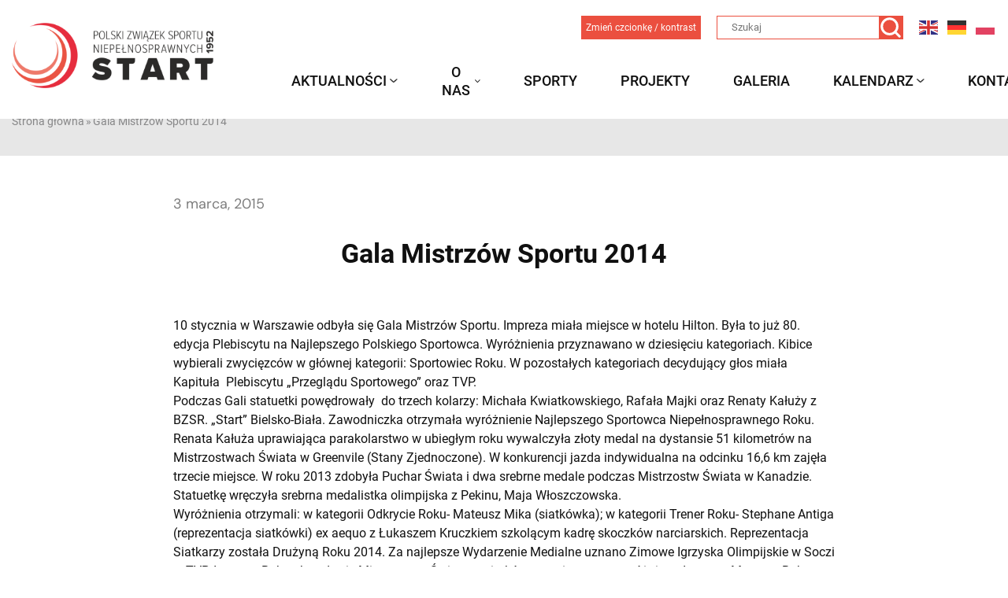

--- FILE ---
content_type: text/html; charset=UTF-8
request_url: https://pzsnstart.eu/gala-mistrzow-sportu-2014/
body_size: 18391
content:

    <!doctype html>
<!--[if lt IE 9]><html class="no-js no-svg ie lt-ie9 lt-ie8 lt-ie7" lang="pl-PL" prefix="og: https://ogp.me/ns#"> <![endif]-->
<!--[if IE 9]><html class="no-js no-svg ie ie9 lt-ie9 lt-ie8" lang="pl-PL" prefix="og: https://ogp.me/ns#"> <![endif]-->
<!--[if gt IE 9]><!--><html class="no-js no-svg" lang="pl-PL" prefix="og: https://ogp.me/ns#"> <!--<![endif]-->
<head>
    <meta charset="UTF-8" />
    <meta name="description" content="PZSN Start">
    <link rel="stylesheet" href="https://pzsnstart.eu/wp-content/themes/pzsnstart/style.css" type="text/css" media="screen" />
    <meta http-equiv="Content-Type" content="text/html; charset=UTF-8" />
    <meta http-equiv="X-UA-Compatible" content="IE=edge">
    <meta name="viewport" content="width=device-width, initial-scale=1">
    <link rel="author" href="https://pzsnstart.eu/wp-content/themes/pzsnstart/humans.txt" />
    <link rel="pingback" href="https://pzsnstart.eu/xmlrpc.php" />
    <link rel="profile" href="https://gmpg.org/xfn/11">
    <link rel="amphtml" href="https://pzsnstart.eu/amp/">
    
<!-- Optymalizacja wyszukiwarek według Rank Math - https://rankmath.com/ -->
<title>Gala Mistrzów Sportu 2014 - Polski Związek Sportu Niepełnosprawnych &quot;Start&quot;</title>
<meta name="description" content="10 stycznia w Warszawie odbyła się Gala Mistrzów Sportu. Impreza miała miejsce w hotelu Hilton. Była to już 80. edycja Plebiscytu na Najlepszego Polskiego"/>
<meta name="robots" content="follow, index, max-snippet:-1, max-video-preview:-1, max-image-preview:large"/>
<link rel="canonical" href="https://pzsnstart.eu/gala-mistrzow-sportu-2014/" />
<meta property="og:locale" content="pl_PL" />
<meta property="og:type" content="article" />
<meta property="og:title" content="Gala Mistrzów Sportu 2014 - Polski Związek Sportu Niepełnosprawnych &quot;Start&quot;" />
<meta property="og:description" content="10 stycznia w Warszawie odbyła się Gala Mistrzów Sportu. Impreza miała miejsce w hotelu Hilton. Była to już 80. edycja Plebiscytu na Najlepszego Polskiego" />
<meta property="og:url" content="https://pzsnstart.eu/gala-mistrzow-sportu-2014/" />
<meta property="og:site_name" content="PZSN START" />
<meta property="article:section" content="Bez kategorii" />
<meta property="og:updated_time" content="2024-07-26T15:07:14+02:00" />
<meta property="article:published_time" content="2015-03-03T20:00:28+02:00" />
<meta property="article:modified_time" content="2024-07-26T15:07:14+02:00" />
<meta name="twitter:card" content="summary_large_image" />
<meta name="twitter:title" content="Gala Mistrzów Sportu 2014 - Polski Związek Sportu Niepełnosprawnych &quot;Start&quot;" />
<meta name="twitter:description" content="10 stycznia w Warszawie odbyła się Gala Mistrzów Sportu. Impreza miała miejsce w hotelu Hilton. Była to już 80. edycja Plebiscytu na Najlepszego Polskiego" />
<meta name="twitter:label1" content="Napisane przez" />
<meta name="twitter:data1" content="alan.reca" />
<meta name="twitter:label2" content="Czas czytania" />
<meta name="twitter:data2" content="1 minuta" />
<script type="application/ld+json" class="rank-math-schema">{"@context":"https://schema.org","@graph":[{"@type":"Place","@id":"https://pzsnstart.eu/#place","address":{"@type":"PostalAddress","streetAddress":"ul. Konwiktorska 9 , lok. 2","addressLocality":"Warszawa","postalCode":"00-216","addressCountry":"Polska"}},{"@type":"Organization","@id":"https://pzsnstart.eu/#organization","name":"PZSN START","url":"https://pzsnstart.eu","email":"dk","address":{"@type":"PostalAddress","streetAddress":"ul. Konwiktorska 9 , lok. 2","addressLocality":"Warszawa","postalCode":"00-216","addressCountry":"Polska"},"logo":{"@type":"ImageObject","@id":"https://pzsnstart.eu/#logo","url":"https://pzsnstart.eu/wp-content/uploads/2024/07/pzsn5.jpg","contentUrl":"https://pzsnstart.eu/wp-content/uploads/2024/07/pzsn5.jpg","caption":"PZSN START","inLanguage":"pl-PL","width":"264","height":"107"},"location":{"@id":"https://pzsnstart.eu/#place"}},{"@type":"WebSite","@id":"https://pzsnstart.eu/#website","url":"https://pzsnstart.eu","name":"PZSN START","alternateName":"START","publisher":{"@id":"https://pzsnstart.eu/#organization"},"inLanguage":"pl-PL"},{"@type":"BreadcrumbList","@id":"https://pzsnstart.eu/gala-mistrzow-sportu-2014/#breadcrumb","itemListElement":[{"@type":"ListItem","position":"1","item":{"@id":"https://pzsnstart.eu","name":"Strona g\u0142\u00f3wna"}},{"@type":"ListItem","position":"2","item":{"@id":"https://pzsnstart.eu/gala-mistrzow-sportu-2014/","name":"Gala Mistrz\u00f3w Sportu 2014"}}]},{"@type":"WebPage","@id":"https://pzsnstart.eu/gala-mistrzow-sportu-2014/#webpage","url":"https://pzsnstart.eu/gala-mistrzow-sportu-2014/","name":"Gala Mistrz\u00f3w Sportu 2014 - Polski Zwi\u0105zek Sportu Niepe\u0142nosprawnych &quot;Start&quot;","datePublished":"2015-03-03T20:00:28+02:00","dateModified":"2024-07-26T15:07:14+02:00","isPartOf":{"@id":"https://pzsnstart.eu/#website"},"inLanguage":"pl-PL","breadcrumb":{"@id":"https://pzsnstart.eu/gala-mistrzow-sportu-2014/#breadcrumb"}},{"@type":"Person","@id":"https://pzsnstart.eu/gala-mistrzow-sportu-2014/#author","name":"alan.reca","image":{"@type":"ImageObject","@id":"https://secure.gravatar.com/avatar/f22839277a3c7865a0cecdf0bb7a864f1d72ea435f9cf9a53eb5b50e4abc0e1f?s=96&amp;d=mm&amp;r=g","url":"https://secure.gravatar.com/avatar/f22839277a3c7865a0cecdf0bb7a864f1d72ea435f9cf9a53eb5b50e4abc0e1f?s=96&amp;d=mm&amp;r=g","caption":"alan.reca","inLanguage":"pl-PL"},"worksFor":{"@id":"https://pzsnstart.eu/#organization"}},{"@type":"BlogPosting","headline":"Gala Mistrz\u00f3w Sportu 2014 - Polski Zwi\u0105zek Sportu Niepe\u0142nosprawnych &quot;Start&quot;","datePublished":"2015-03-03T20:00:28+02:00","dateModified":"2024-07-26T15:07:14+02:00","author":{"@id":"https://pzsnstart.eu/gala-mistrzow-sportu-2014/#author","name":"alan.reca"},"publisher":{"@id":"https://pzsnstart.eu/#organization"},"description":"10 stycznia\u00a0w Warszawie odby\u0142a si\u0119 Gala Mistrz\u00f3w Sportu. Impreza mia\u0142a miejsce w hotelu Hilton. By\u0142a to ju\u017c 80. edycja Plebiscytu na Najlepszego Polskiego","name":"Gala Mistrz\u00f3w Sportu 2014 - Polski Zwi\u0105zek Sportu Niepe\u0142nosprawnych &quot;Start&quot;","@id":"https://pzsnstart.eu/gala-mistrzow-sportu-2014/#richSnippet","isPartOf":{"@id":"https://pzsnstart.eu/gala-mistrzow-sportu-2014/#webpage"},"inLanguage":"pl-PL","mainEntityOfPage":{"@id":"https://pzsnstart.eu/gala-mistrzow-sportu-2014/#webpage"}}]}</script>
<!-- /Wtyczka Rank Math WordPress SEO -->

<link rel='dns-prefetch' href='//challenges.cloudflare.com' />
<link rel="alternate" type="application/rss+xml" title="Polski Związek Sportu Niepełnosprawnych &quot;Start&quot; &raquo; Kanał z wpisami" href="https://pzsnstart.eu/feed/" />
<link rel="alternate" type="application/rss+xml" title="Polski Związek Sportu Niepełnosprawnych &quot;Start&quot; &raquo; Kanał z komentarzami" href="https://pzsnstart.eu/comments/feed/" />
<link rel="alternate" type="text/calendar" title="Polski Związek Sportu Niepełnosprawnych &quot;Start&quot; &raquo; iCal Feed" href="https://pzsnstart.eu/kalendarz/?ical=1" />
<link rel="alternate" title="oEmbed (JSON)" type="application/json+oembed" href="https://pzsnstart.eu/wp-json/oembed/1.0/embed?url=https%3A%2F%2Fpzsnstart.eu%2Fgala-mistrzow-sportu-2014%2F" />
<link rel="alternate" title="oEmbed (XML)" type="text/xml+oembed" href="https://pzsnstart.eu/wp-json/oembed/1.0/embed?url=https%3A%2F%2Fpzsnstart.eu%2Fgala-mistrzow-sportu-2014%2F&#038;format=xml" />
<style id='wp-img-auto-sizes-contain-inline-css' type='text/css'>
img:is([sizes=auto i],[sizes^="auto," i]){contain-intrinsic-size:3000px 1500px}
/*# sourceURL=wp-img-auto-sizes-contain-inline-css */
</style>
<link rel='stylesheet' id='tribe-events-pro-mini-calendar-block-styles-css' href='https://pzsnstart.eu/wp-content/plugins/events-calendar-pro/build/css/tribe-events-pro-mini-calendar-block.css?ver=7.7.11' type='text/css' media='all' />
<style id='wp-emoji-styles-inline-css' type='text/css'>

	img.wp-smiley, img.emoji {
		display: inline !important;
		border: none !important;
		box-shadow: none !important;
		height: 1em !important;
		width: 1em !important;
		margin: 0 0.07em !important;
		vertical-align: -0.1em !important;
		background: none !important;
		padding: 0 !important;
	}
/*# sourceURL=wp-emoji-styles-inline-css */
</style>
<link rel='stylesheet' id='wp-block-library-css' href='https://pzsnstart.eu/wp-content/plugins/gutenberg/build/styles/block-library/style.css?ver=22.2.0' type='text/css' media='all' />
<style id='wp-block-paragraph-inline-css' type='text/css'>
.is-small-text{font-size:.875em}.is-regular-text{font-size:1em}.is-large-text{font-size:2.25em}.is-larger-text{font-size:3em}.has-drop-cap:not(:focus):first-letter{float:left;font-size:8.4em;font-style:normal;font-weight:100;line-height:.68;margin:.05em .1em 0 0;text-transform:uppercase}body.rtl .has-drop-cap:not(:focus):first-letter{float:none;margin-left:.1em}p.has-drop-cap.has-background{overflow:hidden}:root :where(p.has-background){padding:1.25em 2.375em}:where(p.has-text-color:not(.has-link-color)) a{color:inherit}p.has-text-align-left[style*="writing-mode:vertical-lr"],p.has-text-align-right[style*="writing-mode:vertical-rl"]{rotate:180deg}
/*# sourceURL=https://pzsnstart.eu/wp-content/plugins/gutenberg/build/styles/block-library/paragraph/style.css */
</style>
<style id='wp-block-file-inline-css' type='text/css'>
.wp-block-file{box-sizing:border-box}.wp-block-file:not(.wp-element-button){font-size:.8em}.wp-block-file.aligncenter{text-align:center}.wp-block-file.alignright{text-align:right}.wp-block-file *+.wp-block-file__button{margin-left:.75em}:where(.wp-block-file){margin-bottom:1.5em}.wp-block-file__embed{margin-bottom:1em}:where(.wp-block-file__button){border-radius:2em;display:inline-block;padding:.5em 1em}:where(.wp-block-file__button):where(a):active,:where(.wp-block-file__button):where(a):focus,:where(.wp-block-file__button):where(a):hover,:where(.wp-block-file__button):where(a):visited{box-shadow:none;color:#fff;opacity:.85;text-decoration:none}
/*# sourceURL=https://pzsnstart.eu/wp-content/plugins/gutenberg/build/styles/block-library/file/style.css */
</style>
<style id='global-styles-inline-css' type='text/css'>
:root{--wp--preset--aspect-ratio--square: 1;--wp--preset--aspect-ratio--4-3: 4/3;--wp--preset--aspect-ratio--3-4: 3/4;--wp--preset--aspect-ratio--3-2: 3/2;--wp--preset--aspect-ratio--2-3: 2/3;--wp--preset--aspect-ratio--16-9: 16/9;--wp--preset--aspect-ratio--9-16: 9/16;--wp--preset--color--black: #000000;--wp--preset--color--cyan-bluish-gray: #abb8c3;--wp--preset--color--white: #ffffff;--wp--preset--color--pale-pink: #f78da7;--wp--preset--color--vivid-red: #cf2e2e;--wp--preset--color--luminous-vivid-orange: #ff6900;--wp--preset--color--luminous-vivid-amber: #fcb900;--wp--preset--color--light-green-cyan: #7bdcb5;--wp--preset--color--vivid-green-cyan: #00d084;--wp--preset--color--pale-cyan-blue: #8ed1fc;--wp--preset--color--vivid-cyan-blue: #0693e3;--wp--preset--color--vivid-purple: #9b51e0;--wp--preset--gradient--vivid-cyan-blue-to-vivid-purple: linear-gradient(135deg,rgb(6,147,227) 0%,rgb(155,81,224) 100%);--wp--preset--gradient--light-green-cyan-to-vivid-green-cyan: linear-gradient(135deg,rgb(122,220,180) 0%,rgb(0,208,130) 100%);--wp--preset--gradient--luminous-vivid-amber-to-luminous-vivid-orange: linear-gradient(135deg,rgb(252,185,0) 0%,rgb(255,105,0) 100%);--wp--preset--gradient--luminous-vivid-orange-to-vivid-red: linear-gradient(135deg,rgb(255,105,0) 0%,rgb(207,46,46) 100%);--wp--preset--gradient--very-light-gray-to-cyan-bluish-gray: linear-gradient(135deg,rgb(238,238,238) 0%,rgb(169,184,195) 100%);--wp--preset--gradient--cool-to-warm-spectrum: linear-gradient(135deg,rgb(74,234,220) 0%,rgb(151,120,209) 20%,rgb(207,42,186) 40%,rgb(238,44,130) 60%,rgb(251,105,98) 80%,rgb(254,248,76) 100%);--wp--preset--gradient--blush-light-purple: linear-gradient(135deg,rgb(255,206,236) 0%,rgb(152,150,240) 100%);--wp--preset--gradient--blush-bordeaux: linear-gradient(135deg,rgb(254,205,165) 0%,rgb(254,45,45) 50%,rgb(107,0,62) 100%);--wp--preset--gradient--luminous-dusk: linear-gradient(135deg,rgb(255,203,112) 0%,rgb(199,81,192) 50%,rgb(65,88,208) 100%);--wp--preset--gradient--pale-ocean: linear-gradient(135deg,rgb(255,245,203) 0%,rgb(182,227,212) 50%,rgb(51,167,181) 100%);--wp--preset--gradient--electric-grass: linear-gradient(135deg,rgb(202,248,128) 0%,rgb(113,206,126) 100%);--wp--preset--gradient--midnight: linear-gradient(135deg,rgb(2,3,129) 0%,rgb(40,116,252) 100%);--wp--preset--font-size--small: 13px;--wp--preset--font-size--medium: 20px;--wp--preset--font-size--large: 36px;--wp--preset--font-size--x-large: 42px;--wp--preset--spacing--20: 0.44rem;--wp--preset--spacing--30: 0.67rem;--wp--preset--spacing--40: 1rem;--wp--preset--spacing--50: 1.5rem;--wp--preset--spacing--60: 2.25rem;--wp--preset--spacing--70: 3.38rem;--wp--preset--spacing--80: 5.06rem;--wp--preset--shadow--natural: 6px 6px 9px rgba(0, 0, 0, 0.2);--wp--preset--shadow--deep: 12px 12px 50px rgba(0, 0, 0, 0.4);--wp--preset--shadow--sharp: 6px 6px 0px rgba(0, 0, 0, 0.2);--wp--preset--shadow--outlined: 6px 6px 0px -3px rgb(255, 255, 255), 6px 6px rgb(0, 0, 0);--wp--preset--shadow--crisp: 6px 6px 0px rgb(0, 0, 0);}:where(.is-layout-flex){gap: 0.5em;}:where(.is-layout-grid){gap: 0.5em;}body .is-layout-flex{display: flex;}.is-layout-flex{flex-wrap: wrap;align-items: center;}.is-layout-flex > :is(*, div){margin: 0;}body .is-layout-grid{display: grid;}.is-layout-grid > :is(*, div){margin: 0;}:where(.wp-block-columns.is-layout-flex){gap: 2em;}:where(.wp-block-columns.is-layout-grid){gap: 2em;}:where(.wp-block-post-template.is-layout-flex){gap: 1.25em;}:where(.wp-block-post-template.is-layout-grid){gap: 1.25em;}.has-black-color{color: var(--wp--preset--color--black) !important;}.has-cyan-bluish-gray-color{color: var(--wp--preset--color--cyan-bluish-gray) !important;}.has-white-color{color: var(--wp--preset--color--white) !important;}.has-pale-pink-color{color: var(--wp--preset--color--pale-pink) !important;}.has-vivid-red-color{color: var(--wp--preset--color--vivid-red) !important;}.has-luminous-vivid-orange-color{color: var(--wp--preset--color--luminous-vivid-orange) !important;}.has-luminous-vivid-amber-color{color: var(--wp--preset--color--luminous-vivid-amber) !important;}.has-light-green-cyan-color{color: var(--wp--preset--color--light-green-cyan) !important;}.has-vivid-green-cyan-color{color: var(--wp--preset--color--vivid-green-cyan) !important;}.has-pale-cyan-blue-color{color: var(--wp--preset--color--pale-cyan-blue) !important;}.has-vivid-cyan-blue-color{color: var(--wp--preset--color--vivid-cyan-blue) !important;}.has-vivid-purple-color{color: var(--wp--preset--color--vivid-purple) !important;}.has-black-background-color{background-color: var(--wp--preset--color--black) !important;}.has-cyan-bluish-gray-background-color{background-color: var(--wp--preset--color--cyan-bluish-gray) !important;}.has-white-background-color{background-color: var(--wp--preset--color--white) !important;}.has-pale-pink-background-color{background-color: var(--wp--preset--color--pale-pink) !important;}.has-vivid-red-background-color{background-color: var(--wp--preset--color--vivid-red) !important;}.has-luminous-vivid-orange-background-color{background-color: var(--wp--preset--color--luminous-vivid-orange) !important;}.has-luminous-vivid-amber-background-color{background-color: var(--wp--preset--color--luminous-vivid-amber) !important;}.has-light-green-cyan-background-color{background-color: var(--wp--preset--color--light-green-cyan) !important;}.has-vivid-green-cyan-background-color{background-color: var(--wp--preset--color--vivid-green-cyan) !important;}.has-pale-cyan-blue-background-color{background-color: var(--wp--preset--color--pale-cyan-blue) !important;}.has-vivid-cyan-blue-background-color{background-color: var(--wp--preset--color--vivid-cyan-blue) !important;}.has-vivid-purple-background-color{background-color: var(--wp--preset--color--vivid-purple) !important;}.has-black-border-color{border-color: var(--wp--preset--color--black) !important;}.has-cyan-bluish-gray-border-color{border-color: var(--wp--preset--color--cyan-bluish-gray) !important;}.has-white-border-color{border-color: var(--wp--preset--color--white) !important;}.has-pale-pink-border-color{border-color: var(--wp--preset--color--pale-pink) !important;}.has-vivid-red-border-color{border-color: var(--wp--preset--color--vivid-red) !important;}.has-luminous-vivid-orange-border-color{border-color: var(--wp--preset--color--luminous-vivid-orange) !important;}.has-luminous-vivid-amber-border-color{border-color: var(--wp--preset--color--luminous-vivid-amber) !important;}.has-light-green-cyan-border-color{border-color: var(--wp--preset--color--light-green-cyan) !important;}.has-vivid-green-cyan-border-color{border-color: var(--wp--preset--color--vivid-green-cyan) !important;}.has-pale-cyan-blue-border-color{border-color: var(--wp--preset--color--pale-cyan-blue) !important;}.has-vivid-cyan-blue-border-color{border-color: var(--wp--preset--color--vivid-cyan-blue) !important;}.has-vivid-purple-border-color{border-color: var(--wp--preset--color--vivid-purple) !important;}.has-vivid-cyan-blue-to-vivid-purple-gradient-background{background: var(--wp--preset--gradient--vivid-cyan-blue-to-vivid-purple) !important;}.has-light-green-cyan-to-vivid-green-cyan-gradient-background{background: var(--wp--preset--gradient--light-green-cyan-to-vivid-green-cyan) !important;}.has-luminous-vivid-amber-to-luminous-vivid-orange-gradient-background{background: var(--wp--preset--gradient--luminous-vivid-amber-to-luminous-vivid-orange) !important;}.has-luminous-vivid-orange-to-vivid-red-gradient-background{background: var(--wp--preset--gradient--luminous-vivid-orange-to-vivid-red) !important;}.has-very-light-gray-to-cyan-bluish-gray-gradient-background{background: var(--wp--preset--gradient--very-light-gray-to-cyan-bluish-gray) !important;}.has-cool-to-warm-spectrum-gradient-background{background: var(--wp--preset--gradient--cool-to-warm-spectrum) !important;}.has-blush-light-purple-gradient-background{background: var(--wp--preset--gradient--blush-light-purple) !important;}.has-blush-bordeaux-gradient-background{background: var(--wp--preset--gradient--blush-bordeaux) !important;}.has-luminous-dusk-gradient-background{background: var(--wp--preset--gradient--luminous-dusk) !important;}.has-pale-ocean-gradient-background{background: var(--wp--preset--gradient--pale-ocean) !important;}.has-electric-grass-gradient-background{background: var(--wp--preset--gradient--electric-grass) !important;}.has-midnight-gradient-background{background: var(--wp--preset--gradient--midnight) !important;}.has-small-font-size{font-size: var(--wp--preset--font-size--small) !important;}.has-medium-font-size{font-size: var(--wp--preset--font-size--medium) !important;}.has-large-font-size{font-size: var(--wp--preset--font-size--large) !important;}.has-x-large-font-size{font-size: var(--wp--preset--font-size--x-large) !important;}
/*# sourceURL=global-styles-inline-css */
</style>

<style id='classic-theme-styles-inline-css' type='text/css'>
/*! This file is auto-generated */
.wp-block-button__link{color:#fff;background-color:#32373c;border-radius:9999px;box-shadow:none;text-decoration:none;padding:calc(.667em + 2px) calc(1.333em + 2px);font-size:1.125em}.wp-block-file__button{background:#32373c;color:#fff;text-decoration:none}
/*# sourceURL=/wp-includes/css/classic-themes.min.css */
</style>
<link rel='stylesheet' id='contact-form-7-css' href='https://pzsnstart.eu/wp-content/plugins/contact-form-7/includes/css/styles.css?ver=6.1.4' type='text/css' media='all' />
<link rel='stylesheet' id='wpah-front-styles-css' href='https://pzsnstart.eu/wp-content/plugins/wp-accessibility-helper/assets/css/wp-accessibility-helper.min.css?ver=0.5.9.4' type='text/css' media='all' />
<link rel='stylesheet' id='style-css' href='https://pzsnstart.eu/wp-content/themes/pzsnstart/dist/style.css?ver=6.9' type='text/css' media='all' />
<script type="text/javascript" src="https://pzsnstart.eu/wp-includes/js/jquery/jquery.min.js?ver=3.7.1" id="jquery-core-js"></script>
<script type="text/javascript" defer src="https://pzsnstart.eu/wp-includes/js/jquery/jquery-migrate.min.js?ver=3.4.1" id="jquery-migrate-js"></script>
<link rel="https://api.w.org/" href="https://pzsnstart.eu/wp-json/" /><link rel="alternate" title="JSON" type="application/json" href="https://pzsnstart.eu/wp-json/wp/v2/posts/3677" /><link rel="EditURI" type="application/rsd+xml" title="RSD" href="https://pzsnstart.eu/xmlrpc.php?rsd" />
<meta name="generator" content="WordPress 6.9" />
<link rel='shortlink' href='https://pzsnstart.eu/?p=3677' />
<meta name="tec-api-version" content="v1"><meta name="tec-api-origin" content="https://pzsnstart.eu"><link rel="alternate" href="https://pzsnstart.eu/wp-json/tribe/events/v1/" /><link rel="icon" href="https://pzsnstart.eu/wp-content/uploads/2025/02/cropped-ufnsjso-32x32.png" sizes="32x32" />
<link rel="icon" href="https://pzsnstart.eu/wp-content/uploads/2025/02/cropped-ufnsjso-192x192.png" sizes="192x192" />
<link rel="apple-touch-icon" href="https://pzsnstart.eu/wp-content/uploads/2025/02/cropped-ufnsjso-180x180.png" />
<meta name="msapplication-TileImage" content="https://pzsnstart.eu/wp-content/uploads/2025/02/cropped-ufnsjso-270x270.png" />

            </head>
<!-- Google tag (gtag.js) -->
<script async src="https://www.googletagmanager.com/gtag/js?id=G-FV1F9NLXHQ"></script>
<script>
  window.dataLayer = window.dataLayer || [];
  function gtag(){dataLayer.push(arguments);}
  gtag('js', new Date());
  gtag('config', 'G-FV1F9NLXHQ');
</script>

<body class="wp-singular post-template-default single single-post postid-3677 single-format-standard wp-theme-pzsnstart chrome osx wp-accessibility-helper accessibility-contrast_mode_on wah_fstype_rem accessibility-underline-setup accessibility-location-left tribe-no-js modula-best-grid-gallery">
<a class="skip-link screen-reader-text" href="#content">Przejdź do treści</a>
<header id="header">
    <div class="header">
        <div class="header__wrapper header__main">
        <div class="wrapper content-wrapper">
            <div class="header__up">
                <div class="header__logowrap">
                    <div class="header__logo" role="banner">
                        <a class="header__logo__link" href="https://pzsnstart.eu" rel="home">
                                    <source srcset="https://pzsnstart.eu/wp-content/uploads/2024/08/logo-pzsn-poziom2.webp" type="image/webp">
    <source srcset="https://pzsnstart.eu/wp-content/uploads/2024/08/logo-pzsn-poziom2.jpg" type="image/jpeg">
    <img src="https://pzsnstart.eu/wp-content/uploads/2024/08/logo-pzsn-poziom2.webp" srcset="https://pzsnstart.eu/wp-content/uploads/2024/08/logo-pzsn-poziom2.png 364w, https://pzsnstart.eu/wp-content/uploads/2024/08/logo-pzsn-poziom2-300x97.png 300w" sizes="(max-width: 364px) 100vw, 364px" alt="Logo Pzsn Poziom2" loading="lazy" ">
                             
                        </a>            
                    </div>
                    <div class="header__mobile">
                        <div class="header__hamburger">
                            <svg class="ham hamRotate ham8" viewBox="0 0 100 100" width="80">
                                <path class="line top" d="m 30,33 h 40 c 3.722839,0 7.5,3.126468 7.5,8.578427 0,5.451959 -2.727029,8.421573 -7.5,8.421573 h -20" />
                                <path class="line middle" d="m 30,50 h 40" />
                                <path class="line bottom" d="m 70,67 h -40 c 0,0 -7.5,-0.802118 -7.5,-8.365747 0,-7.563629 7.5,-8.634253 7.5,-8.634253 h 20" />
                            </svg>
                        </div>
                        <div class="header__mobile-menu">
                                <ul class="menu menu-parent-1">
        			<li class="menu-item menu-item-type-post_type menu-item-object-page menu-item-has-children menu-item-66">
				<a target="_self" href="https://pzsnstart.eu/aktualnosci/">Aktualności</a>
					    <ul class="menu menu-parent-2">
        			<li class="menu-item menu-item-type-taxonomy menu-item-object-category menu-item-36261">
				<a target="_self" href="https://pzsnstart.eu/kategoria/aktualnosci/">Aktualności</a>
					            </li>
        			<li class="menu-item menu-item-type-custom menu-item-object-custom menu-item-31386">
				<a target="_self" href="https://pzsnstart.eu/kategoria/komunikaty-organizacyjne/">Komunikaty organizacyjne</a>
					            </li>
        			<li class="menu-item menu-item-type-taxonomy menu-item-object-category menu-item-31474">
				<a target="_self" href="https://pzsnstart.eu/kategoria/zapytania-ofertowe/">Zapytania ofertowe</a>
					            </li>
            </ul>
            </li>
        			<li class="menu-item menu-item-type-post_type menu-item-object-page menu-item-has-children menu-item-70">
				<a target="_self" href="https://pzsnstart.eu/o-nas/">O nas</a>
					    <ul class="menu menu-parent-2">
        			<li class="menu-item menu-item-type-custom menu-item-object-custom menu-item-36263">
				<a target="_self" href="https://pzsnstart.eu/o-nas/">O nas</a>
					            </li>
        			<li class="menu-item menu-item-type-post_type menu-item-object-page menu-item-77">
				<a target="_self" href="https://pzsnstart.eu/o-nas/zarzad/">Zarząd</a>
					            </li>
        			<li class="menu-item menu-item-type-post_type menu-item-object-page menu-item-71">
				<a target="_self" href="https://pzsnstart.eu/o-nas/osrodek/">Ośrodek Przygotowań Paralimpijskich</a>
					            </li>
        			<li class="menu-item menu-item-type-post_type menu-item-object-page menu-item-75">
				<a target="_self" href="https://pzsnstart.eu/o-nas/sponsorzy-i-partnerzy/">Sponsorzy i partnerzy</a>
					            </li>
        			<li class="menu-item menu-item-type-post_type menu-item-object-page menu-item-31432">
				<a target="_self" href="https://pzsnstart.eu/dokumenty-do-pobrania/">Dokumenty do pobrania</a>
					            </li>
        			<li class="menu-item menu-item-type-post_type menu-item-object-page menu-item-33896">
				<a target="_self" href="https://pzsnstart.eu/polityka-ochrony-dzieci/">Polityka Ochrony Dzieci</a>
					            </li>
        			<li class="menu-item menu-item-type-post_type menu-item-object-page menu-item-33926">
				<a target="_self" href="https://pzsnstart.eu/o-nas/szkolenia/">Szkolenia</a>
					            </li>
        			<li class="menu-item menu-item-type-post_type menu-item-object-page menu-item-73">
				<a target="_self" href="https://pzsnstart.eu/o-nas/rada-zawodnikow/">Rada zawodników</a>
					            </li>
        			<li class="menu-item menu-item-type-custom menu-item-object-custom menu-item-36262">
				<a target="_self" href="https://pzsnstart.eu/kluby-pzsn-start/">Kluby zrzeszone w PZSN Start</a>
					            </li>
            </ul>
            </li>
        			<li class="menu-item menu-item-type-post_type menu-item-object-page menu-item-76">
				<a target="_self" href="https://pzsnstart.eu/sporty/">Sporty</a>
					            </li>
        			<li class="menu-item menu-item-type-post_type menu-item-object-page menu-item-72">
				<a target="_self" href="https://pzsnstart.eu/o-nas/projekty/">Projekty</a>
					            </li>
        			<li class="menu-item menu-item-type-custom menu-item-object-custom menu-item-31115">
				<a target="_self" href="/galerie">Galeria</a>
					            </li>
        			<li class="menu-item menu-item-type-custom menu-item-object-custom menu-item-has-children menu-item-3635">
				<a target="_self" href="/kalendarz">Kalendarz</a>
					    <ul class="menu menu-parent-2">
        			<li class="menu-item menu-item-type-custom menu-item-object-custom menu-item-43310">
				<a target="_self" href="/kalendarz">Krajowy</a>
					            </li>
        			<li class="menu-item menu-item-type-post_type menu-item-object-page menu-item-43309">
				<a target="_self" href="https://pzsnstart.eu/kalendarz-wydarzenia-miedzynarodowe/">Międzynarodowy</a>
					            </li>
            </ul>
            </li>
        			<li class="menu-item menu-item-type-post_type menu-item-object-page menu-item-69">
				<a target="_self" href="https://pzsnstart.eu/o-nas/kontakt/">Kontakt</a>
					            </li>
            </ul>
                        </div>
                    </div>
                </div>
                <div class="header__icons">
                    <div class="header__icons--top">
                        <div class="header__icons--wcag">
                            <div class="usabilityActions">
                                <div class="wac">Zmień czcionkę / kontrast</div>
                                                                                            </div>
                                                    </div>
                        <div class="header__searchbox active">
                            <form role="search" method="get" id="searchform" class="searchform" action="https://pzsnstart.eu">
                                <div class="search_row ">
                                    <input class="btn_box" type="text" value="" name="s" id="s" placeholder="Szukaj"/>
                                                                        <input class="btn_search" type="submit" id="searchsubmit" value="" />
                                                                    </div>
                            </form>
                        </div>
                        <div class="header__icons--language">
                                                        <div class="gtranslate_wrapper" id="gt-wrapper-53949201"></div>
                                                    </div>
                    </div>
                    <div class="header__icons--bottom">
                        <div class="header__menuwrap">
                            <div class="header__wrapper wrapper content-wrapper">
                                <div class="header__menu-wrapper">
                                        <ul class="menu menu-parent-1">
        			<li class="menu-item menu-item-type-post_type menu-item-object-page menu-item-has-children menu-item-66">
				<a target="_self" href="https://pzsnstart.eu/aktualnosci/">Aktualności</a>
					    <ul class="menu menu-parent-2">
        			<li class="menu-item menu-item-type-taxonomy menu-item-object-category menu-item-36261">
				<a target="_self" href="https://pzsnstart.eu/kategoria/aktualnosci/">Aktualności</a>
					            </li>
        			<li class="menu-item menu-item-type-custom menu-item-object-custom menu-item-31386">
				<a target="_self" href="https://pzsnstart.eu/kategoria/komunikaty-organizacyjne/">Komunikaty organizacyjne</a>
					            </li>
        			<li class="menu-item menu-item-type-taxonomy menu-item-object-category menu-item-31474">
				<a target="_self" href="https://pzsnstart.eu/kategoria/zapytania-ofertowe/">Zapytania ofertowe</a>
					            </li>
            </ul>
            </li>
        			<li class="menu-item menu-item-type-post_type menu-item-object-page menu-item-has-children menu-item-70">
				<a target="_self" href="https://pzsnstart.eu/o-nas/">O nas</a>
					    <ul class="menu menu-parent-2">
        			<li class="menu-item menu-item-type-custom menu-item-object-custom menu-item-36263">
				<a target="_self" href="https://pzsnstart.eu/o-nas/">O nas</a>
					            </li>
        			<li class="menu-item menu-item-type-post_type menu-item-object-page menu-item-77">
				<a target="_self" href="https://pzsnstart.eu/o-nas/zarzad/">Zarząd</a>
					            </li>
        			<li class="menu-item menu-item-type-post_type menu-item-object-page menu-item-71">
				<a target="_self" href="https://pzsnstart.eu/o-nas/osrodek/">Ośrodek Przygotowań Paralimpijskich</a>
					            </li>
        			<li class="menu-item menu-item-type-post_type menu-item-object-page menu-item-75">
				<a target="_self" href="https://pzsnstart.eu/o-nas/sponsorzy-i-partnerzy/">Sponsorzy i partnerzy</a>
					            </li>
        			<li class="menu-item menu-item-type-post_type menu-item-object-page menu-item-31432">
				<a target="_self" href="https://pzsnstart.eu/dokumenty-do-pobrania/">Dokumenty do pobrania</a>
					            </li>
        			<li class="menu-item menu-item-type-post_type menu-item-object-page menu-item-33896">
				<a target="_self" href="https://pzsnstart.eu/polityka-ochrony-dzieci/">Polityka Ochrony Dzieci</a>
					            </li>
        			<li class="menu-item menu-item-type-post_type menu-item-object-page menu-item-33926">
				<a target="_self" href="https://pzsnstart.eu/o-nas/szkolenia/">Szkolenia</a>
					            </li>
        			<li class="menu-item menu-item-type-post_type menu-item-object-page menu-item-73">
				<a target="_self" href="https://pzsnstart.eu/o-nas/rada-zawodnikow/">Rada zawodników</a>
					            </li>
        			<li class="menu-item menu-item-type-custom menu-item-object-custom menu-item-36262">
				<a target="_self" href="https://pzsnstart.eu/kluby-pzsn-start/">Kluby zrzeszone w PZSN Start</a>
					            </li>
            </ul>
            </li>
        			<li class="menu-item menu-item-type-post_type menu-item-object-page menu-item-76">
				<a target="_self" href="https://pzsnstart.eu/sporty/">Sporty</a>
					            </li>
        			<li class="menu-item menu-item-type-post_type menu-item-object-page menu-item-72">
				<a target="_self" href="https://pzsnstart.eu/o-nas/projekty/">Projekty</a>
					            </li>
        			<li class="menu-item menu-item-type-custom menu-item-object-custom menu-item-31115">
				<a target="_self" href="/galerie">Galeria</a>
					            </li>
        			<li class="menu-item menu-item-type-custom menu-item-object-custom menu-item-has-children menu-item-3635">
				<a target="_self" href="/kalendarz">Kalendarz</a>
					    <ul class="menu menu-parent-2">
        			<li class="menu-item menu-item-type-custom menu-item-object-custom menu-item-43310">
				<a target="_self" href="/kalendarz">Krajowy</a>
					            </li>
        			<li class="menu-item menu-item-type-post_type menu-item-object-page menu-item-43309">
				<a target="_self" href="https://pzsnstart.eu/kalendarz-wydarzenia-miedzynarodowe/">Międzynarodowy</a>
					            </li>
            </ul>
            </li>
        			<li class="menu-item menu-item-type-post_type menu-item-object-page menu-item-69">
				<a target="_self" href="https://pzsnstart.eu/o-nas/kontakt/">Kontakt</a>
					            </li>
            </ul>
                                </div>
                            </div>
                        </div>
                    </div>  
                </div>
            </div>
                        </div>
    </div>
</header>
<section id="content" role="main" class="content-wrapper">
<div class="backtotop"></div>
    <div class="wrapper">
            </div>
    <div class="wrapper__main ">
        	<div class="content-wrapper">
		<article class="post-type-post" id="post-3677">
			<div class="single__bread">
				<div class="wrapper">
					<div class="st__bread">
													<nav aria-label="breadcrumbs" class="rank-math-breadcrumb"><p><a href="https://pzsnstart.eu">Strona główna</a><span class="separator"> &raquo; </span><span class="last">Gala Mistrzów Sportu 2014</span></p></nav>
											</div>
				</div>
			</div>
			<div class="single__wrapper">
				<div class="single__content">
				<div class="singletopbox">
					<div class="singletopbox__cats">
																			     
					</div>
					<div class="singletopbox--date"><time datetime="">3 marca, 2015</time></div>
				</div>
					<div class="single__title">
						<h1 class="article-h1">Gala Mistrzów Sportu 2014</h1>
					</div>
					<div class="single__image">
						<img src="">
					</div>
					<section class="article-content">
						<div class="article-body">
							<p style="text-align: left;">10 stycznia w Warszawie odbyła się Gala Mistrzów Sportu. Impreza miała miejsce w hotelu Hilton. Była to już 80. edycja Plebiscytu na Najlepszego Polskiego Sportowca. Wyróżnienia przyznawano w dziesięciu kategoriach. Kibice wybierali zwycięzców w głównej kategorii: Sportowiec Roku. W pozostałych kategoriach decydujący głos miała Kapituła  Plebiscytu &#8222;Przeglądu Sportowego&#8221; oraz TVP.<br />
Podczas Gali statuetki powędrowały  do trzech kolarzy: Michała Kwiatkowskiego, Rafała Majki oraz Renaty Kałuży z BZSR. „Start” Bielsko-Biała. Zawodniczka otrzymała wyróżnienie Najlepszego Sportowca Niepełnosprawnego Roku. Renata Kałuża uprawiająca parakolarstwo w ubiegłym roku wywalczyła złoty medal na dystansie 51 kilometrów na Mistrzostwach Świata w Greenvile (Stany Zjednoczone). W konkurencji jazda indywidualna na odcinku 16,6 km zajęła trzecie miejsce. W roku 2013 zdobyła Puchar Świata i dwa srebrne medale podczas Mistrzostw Świata w Kanadzie.  Statuetkę wręczyła srebrna medalistka olimpijska z Pekinu, Maja Włoszczowska.<br />
Wyróżnienia otrzymali: w kategorii Odkrycie Roku- Mateusz Mika (siatkówka); w kategorii Trener Roku- Stephane Antiga (reprezentacja siatkówki) ex aequo z Łukaszem Kruczkiem szkolącym kadrę skoczków narciarskich. Reprezentacja Siatkarzy została Drużyną Roku 2014. Za najlepsze Wydarzenie Medialne uznano Zimowe Igrzyska Olimpijskie w Soczi w TVP. Imprezą Roku okazały się Mistrzostwa Świata w siatkówce mężczyzn, a wyróżnioną Imprezą Masową Roku- Orlen Warsaw Marathon. Najlepszym Animatorem Sportu Masowego została firma Coca-Cola, prowadząca program Lider Animator, mającym na celu zwiększenie fizycznej aktywności wśród Polaków. Pierwsza część Gali zakończona została wręczeniem statuetki Superczempiona. Kategoria dotyczy osób, które swoją karierę sportową już zakończyły. Tytułem Superczempiona uhonorowana została lekkoatletka Irena Szewińska.<br />
Na pierwszym miejscu Plebiscytu uplasował się skoczek Kamil Stoch, uzyskując tym samym tytuł Sportowca 2014 roku. Stoch na ubiegłorocznej Olimpiadzie w Soczi zdobył dwa złote medale. Drugie miejsce zajął siatkarz Mariusz Wlazły, trzecie Michał Kwiatkowski. Czwarte miejsce zajęła Justyna Kowalczyk, pięciokrotna zwyciężczyni Plebiscytu na Najlepszego Sportowca z ubiegłych lat.<br />
Poniżej pierwsze 10 miejsc Plebiscytu na Najlepszego Sportowca 2014 roku.<br />
<strong>1. </strong>   Kamil Stoch (skoki narciarskie)<br />
<strong>2. </strong>   Mariusz Wlazły (siatkówka)<br />
<strong>3.</strong>    Michał Kwiatkowski (kolarstwo)<br />
<strong>4.</strong>    Justyna Kowalczyk (biegi narciarskie)<br />
<strong>5.    </strong>Zbigniew Bródka (łyżwiarstwo szybkie)<br />
<strong>6.</strong>    Anita Włodarczyk (lekkoatletyka)<br />
<strong>7.</strong>    Rafał Majka (kolarstwo)<br />
<strong>8. </strong>   Krzysztof Kasprzak (żużel)<br />
<strong>9. </strong>   Robert Lewandowski (piłka nożna)<br />
<strong>10.</strong>    Paweł Fajdek (lekkoatletyka)</p>

						</div>
					</section>
					<div class="article-footer">
														<div class="article-footer--share">
								<div class="article-footer--share1">
									<svg xmlns="http://www.w3.org/2000/svg" width="30" height="30" viewBox="0 0 30 30" fill="none">
									<path d="M23.1342 20.1793C21.6968 20.1793 20.4018 20.8001 19.503 21.7874L11.4187 16.7804C11.6345 16.2279 11.7542 15.6278 11.7542 15C11.7542 14.3719 11.6345 13.7718 11.4187 13.2195L19.503 8.21226C20.4018 9.19966 21.6968 9.82061 23.1342 9.82061C25.8419 9.82061 28.0446 7.61786 28.0446 4.91019C28.0446 2.20253 25.8419 0 23.1342 0C20.4265 0 18.2238 2.20275 18.2238 4.91042C18.2238 5.53824 18.3437 6.13837 18.5593 6.69089L10.4752 11.6979C9.5764 10.7105 8.28139 10.0895 6.84401 10.0895C4.13635 10.0895 1.93359 12.2925 1.93359 15C1.93359 17.7076 4.13635 19.9104 6.84401 19.9104C8.28139 19.9104 9.5764 19.2897 10.4752 18.302L18.5593 23.309C18.3437 23.8616 18.2238 24.4617 18.2238 25.0897C18.2238 27.7972 20.4265 29.9999 23.1342 29.9999C25.8419 29.9999 28.0446 27.7972 28.0446 25.0897C28.0446 22.3821 25.8419 20.1793 23.1342 20.1793ZM20.0143 4.91042C20.0143 3.19015 21.4139 1.79054 23.1342 1.79054C24.8545 1.79054 26.2541 3.19015 26.2541 4.91042C26.2541 6.63069 24.8545 8.0303 23.1342 8.0303C21.4139 8.0303 20.0143 6.63069 20.0143 4.91042ZM6.84401 18.1199C5.12351 18.1199 3.7239 16.7202 3.7239 15C3.7239 13.2797 5.12351 11.8801 6.84401 11.8801C8.56429 11.8801 9.96367 13.2797 9.96367 15C9.96367 16.7202 8.56429 18.1199 6.84401 18.1199ZM20.0143 25.0895C20.0143 23.3692 21.4139 21.9696 23.1342 21.9696C24.8545 21.9696 26.2541 23.3692 26.2541 25.0895C26.2541 26.8098 24.8545 28.2094 23.1342 28.2094C21.4139 28.2094 20.0143 26.8098 20.0143 25.0895Z" fill="#EB503E"/>
									</svg>
									Udostępnij
								</div>
							</div>
					</div>
					<div class="article-footer--socialshare">
											<div class="social-icons">
    <a class="fb" target="_blank" href="https://www.facebook.com/share.php?u=https://pzsnstart.eu/gala-mistrzow-sportu-2014">
        <svg width="40" height="40" viewBox="0 0 40 40" fill="none" xmlns="http://www.w3.org/2000/svg">
            <rect width="40" height="40" rx="20" fill="#EB4F3F"/>
            <path d="M27.7852 25.7812L28.6719 20H23.125V16.25C23.125 14.668 23.8984 13.125 26.3828 13.125H28.9062V8.20312C28.9062 8.20312 26.6172 7.8125 24.4297 7.8125C19.8594 7.8125 16.875 10.582 16.875 15.5938V20H11.7969V25.7812H16.875V39.7578C17.8945 39.918 18.9375 40 20 40C21.0625 40 22.1055 39.918 23.125 39.7578V25.7812H27.7852Z" fill="white"/>
        </svg>
    </a>
    <a  class="tw" target="_blank" href="https://twitter.com/share?ref_src=twsrc%5Etfw&url=https://pzsnstart.eu/gala-mistrzow-sportu-2014" data-show-count="false">
        <svg width="40" height="40" viewBox="0 0 40 40" fill="none" xmlns="http://www.w3.org/2000/svg">
            <rect width="40" height="40" rx="20" fill="#EB4F3F"/>
            <path d="M16.3397 30.55C25.2097 30.55 30.0597 23.2 30.0597 16.83C30.0597 16.62 30.0597 16.41 30.0497 16.21C30.9897 15.53 31.8097 14.68 32.4597 13.71C31.5997 14.09 30.6697 14.35 29.6897 14.47C30.6897 13.87 31.4497 12.93 31.8097 11.8C30.8797 12.35 29.8497 12.75 28.7497 12.97C27.8697 12.03 26.6197 11.45 25.2297 11.45C22.5697 11.45 20.4097 13.61 20.4097 16.27C20.4097 16.65 20.4497 17.02 20.5397 17.37C16.5297 17.17 12.9797 15.25 10.5997 12.33C10.1897 13.04 9.94973 13.87 9.94973 14.75C9.94973 16.42 10.7997 17.9 12.0997 18.76C11.3097 18.74 10.5697 18.52 9.91973 18.16C9.91973 18.18 9.91973 18.2 9.91973 18.22C9.91973 20.56 11.5797 22.5 13.7897 22.95C13.3897 23.06 12.9597 23.12 12.5197 23.12C12.2097 23.12 11.9097 23.09 11.6097 23.03C12.2197 24.95 13.9997 26.34 16.1097 26.38C14.4597 27.67 12.3797 28.44 10.1197 28.44C9.72973 28.44 9.34973 28.42 8.96973 28.37C11.0797 29.75 13.6197 30.55 16.3397 30.55Z" fill="white"/>
        </svg>
    </a>
    <a  class="ln" target="_blank" href="https://www.linkedin.com/sharing/share-offsite/?url=https://pzsnstart.eu/gala-mistrzow-sportu-2014"  >
        <svg width="40" height="40" viewBox="0 0 40 40" fill="none" xmlns="http://www.w3.org/2000/svg">
            <rect width="40" height="40" rx="20" fill="#EB4F3F"/>
            <path d="M29.376 9H10.624C10.1933 9 9.78023 9.1711 9.47567 9.47567C9.1711 9.78023 9 10.1933 9 10.624V29.376C9 29.8067 9.1711 30.2198 9.47567 30.5243C9.78023 30.8289 10.1933 31 10.624 31H29.376C29.8067 31 30.2198 30.8289 30.5243 30.5243C30.8289 30.2198 31 29.8067 31 29.376V10.624C31 10.1933 30.8289 9.78023 30.5243 9.47567C30.2198 9.1711 29.8067 9 29.376 9ZM15.5572 27.7413H12.2496V17.2347H15.5572V27.7413ZM13.9011 15.7788C13.5259 15.7766 13.1598 15.6634 12.8488 15.4534C12.5379 15.2434 12.2962 14.946 12.1541 14.5987C12.0121 14.2514 11.9761 13.8699 12.0507 13.5022C12.1253 13.1345 12.3072 12.7971 12.5733 12.5326C12.8395 12.2682 13.178 12.0885 13.5462 12.0163C13.9144 11.944 14.2957 11.9825 14.642 12.1267C14.9884 12.271 15.2842 12.5147 15.4923 12.8269C15.7003 13.1392 15.8111 13.5061 15.8108 13.8813C15.8144 14.1324 15.7673 14.3818 15.6724 14.6144C15.5776 14.847 15.4368 15.0582 15.2586 15.2352C15.0804 15.4123 14.8684 15.5517 14.6351 15.6451C14.4019 15.7384 14.1523 15.7839 13.9011 15.7788ZM27.7489 27.7504H24.4428V22.0106C24.4428 20.3178 23.7232 19.7953 22.7943 19.7953C21.8135 19.7953 20.851 20.5347 20.851 22.0533V27.7504H17.5433V17.2424H20.7242V18.6983H20.7669C21.0863 18.0521 22.2046 16.9475 23.9111 16.9475C25.7567 16.9475 27.7504 18.0429 27.7504 21.2513L27.7489 27.7504Z" fill="white"/>
        </svg>
    </a>
    <a class="ml" target="_blank" href="/cdn-cgi/l/email-protection#[base64]">
        <svg width="40" height="40" viewBox="0 0 40 40" fill="none" xmlns="http://www.w3.org/2000/svg">
            <rect width="40" height="40" rx="20" fill="#EB4F3F"/>
            <path fill-rule="evenodd" clip-rule="evenodd" d="M11 13.9283V26C11 26.1989 11.079 26.3897 11.2197 26.5303C11.3603 26.671 11.5511 26.75 11.75 26.75H28.25C28.4489 26.75 28.6397 26.671 28.7803 26.5303C28.921 26.3897 29 26.1989 29 26V13.9283L20.3379 21.8686C20.1467 22.0438 19.8533 22.0438 19.6621 21.8686L11 13.9283ZM28.2601 13.25H11.7399L20 20.8217L28.2601 13.25Z" fill="white"/>
        </svg>
    </a>
    <script data-cfasync="false" src="/cdn-cgi/scripts/5c5dd728/cloudflare-static/email-decode.min.js"></script><script async src="https://platform.twitter.com/widgets.js" charset="utf-8"></script>
</div>

										</div>
					<!-- comment box -->
									</div>
			</div>
		</article>
	</div><!-- /content-wrapper -->
	<div class="otherpost">
		<div class="wrapper">
		<h3 class="section__title section__title--center otherpost__title">Podobne wpisy</h3>
		<div class="separator"></div>
			<div class="sw__wrap">
				<div class="sw__colpost sw__colpost--lows">
											<article class="tease tease-post" id="tease-38858">
	<div class="sw__postlow">
    <div class="sw__collow sw__collow--image">
		<a href="https://pzsnstart.eu/otwarte-miedzynarodowe-mistrzostwa-polski-w-paraszermierce-kobylka-04-06-lipca-2025/">
					<img src="https://pzsnstart.eu/wp-content/uploads/2024/12/Komunikaty-organizacyjny-nowe-logo.jpg" />
				</a>
    </div>
    <div class="sw__collow sw__collow--content">
	    <div class="hhb__bot--date">23 czerwca, 2025</div>
		<div class="hhb__bot--ltitle">
			<a class="hhb__bot--llink" href="https://pzsnstart.eu/otwarte-miedzynarodowe-mistrzostwa-polski-w-paraszermierce-kobylka-04-06-lipca-2025/">
				Otwarte Międzynarodowe Mistrzostwa Polski w Paraszermierce Kobyłka 04-06 lipca 2025
			</a>
		</div>
		<div class="hhb__bot--desc">ORGANIZATOR:Polski Związek Sportu Niepełnosprawnych „START”, Ul. Konwiktorska 9, 00-216 WarszawaWSPÓŁORGANIZATORZY:Fundacja&hellip;</div>
    </div>
</div>
</article>											<article class="tease tease-post" id="tease-3955">
	<div class="sw__postlow">
    <div class="sw__collow sw__collow--image">
		<a href="https://pzsnstart.eu/udzial-kadry-narodowej-w-mistrzostwach-polski-juniorow-w-lekkiej-atletyce-kozienice-26-28-05-2017/">
					<img src="https://pzsnstart.eu/wp-content/uploads/2024/12/logo-start.jpg" />
				</a>
    </div>
    <div class="sw__collow sw__collow--content">
	    <div class="hhb__bot--date">23 maja, 2017</div>
		<div class="hhb__bot--ltitle">
			<a class="hhb__bot--llink" href="https://pzsnstart.eu/udzial-kadry-narodowej-w-mistrzostwach-polski-juniorow-w-lekkiej-atletyce-kozienice-26-28-05-2017/">
				Udział kadry narodowej w Mistrzostwach Polski Juniorów w lekkiej atletyce (Kozienice) 26-28.05.2017
			</a>
		</div>
		<div class="hhb__bot--desc">W Mistrzostwach Polski Juniorów w lekkiej atletyce w Kozienicach które&hellip;</div>
    </div>
</div>
</article>											<article class="tease tease-post" id="tease-4665">
	<div class="sw__postlow">
    <div class="sw__collow sw__collow--image">
		<a href="https://pzsnstart.eu/ps-w-strzelectwie-sportowym-w-chateauroux/">
					<img src="https://pzsnstart.eu/wp-content/uploads/2024/12/logo-start.jpg" />
				</a>
    </div>
    <div class="sw__collow sw__collow--content">
	    <div class="hhb__bot--date">4 października, 2018</div>
		<div class="hhb__bot--ltitle">
			<a class="hhb__bot--llink" href="https://pzsnstart.eu/ps-w-strzelectwie-sportowym-w-chateauroux/">
				PŚ w strzelectwie sportowym w Chateauroux
			</a>
		</div>
		<div class="hhb__bot--desc">Nie znaleziono galerii. &nbsp;&hellip;</div>
    </div>
</div>
</article>									</div>
			</div>
		<div class="separator"></div>
		</div>
	</div>
    </div>
    </section>

    <footer id="footer">
        <div class="footer">
    <div class="wrapper">
        <div class="footer__top">
            <div class="footer__top--col">
                <h3 class="footer__top--title">Skontaktuj się z nami</h3>
            </div>
            <div class="footer__top--col">
                <div class="footer__top--socials">
                                            <a href="https://www.facebook.com/pzsnstart/" target="_blank">
                            <svg xmlns="http://www.w3.org/2000/svg" width="27" height="27" viewBox="0 0 27 27" fill="none">
                            <path d="M10.908 14.9041C10.827 14.9041 9.04497 14.9041 8.23497 14.9041C7.80297 14.9041 7.66797 14.7421 7.66797 14.3371C7.66797 13.2571 7.66797 12.1501 7.66797 11.0701C7.66797 10.6381 7.82997 10.5031 8.23497 10.5031H10.908C10.908 10.4221 10.908 8.85605 10.908 8.12705C10.908 7.04705 11.097 6.02105 11.637 5.07605C12.204 4.10405 13.014 3.45605 14.04 3.07805C14.715 2.83505 15.39 2.72705 16.119 2.72705H18.765C19.143 2.72705 19.305 2.88905 19.305 3.26705V6.34505C19.305 6.72305 19.143 6.88505 18.765 6.88505C18.036 6.88505 17.307 6.88505 16.578 6.91205C15.849 6.91205 15.471 7.26305 15.471 8.01905C15.444 8.82905 15.471 9.61205 15.471 10.4491H18.603C19.035 10.4491 19.197 10.6111 19.197 11.0431V14.3101C19.197 14.7421 19.062 14.8771 18.603 14.8771C17.631 14.8771 15.552 14.8771 15.471 14.8771V23.6791C15.471 24.1381 15.336 24.3001 14.85 24.3001C13.716 24.3001 12.609 24.3001 11.475 24.3001C11.07 24.3001 10.908 24.1381 10.908 23.7331C10.908 20.8981 10.908 14.9851 10.908 14.9041Z" fill="#EE7666"/>
                            </svg>
                        </a>
                                                                                    <a href="https://www.instagram.com/pzsn_start/" target="_blank">
                            <svg xmlns="http://www.w3.org/2000/svg" width="27" height="27" viewBox="0 0 27 27" fill="none">
                            <g clip-path="url(#clip0_321_68)">
                            <path d="M13.7657 26.9999C13.6763 26.9999 13.5869 26.9999 13.4969 26.9995C11.3805 27.0047 9.42503 26.9509 7.5233 26.8351C5.77977 26.729 4.18826 26.1265 2.92058 25.0928C1.69739 24.0954 0.862083 22.7468 0.437942 21.0848C0.0688019 19.6379 0.0492325 18.2176 0.030487 16.8438C0.0168914 15.8581 0.00288391 14.6902 0 13.5024C0.00288391 12.3097 0.0168914 11.1417 0.030487 10.156C0.0492325 8.78246 0.0688019 7.36214 0.437942 5.91503C0.862083 4.25308 1.69739 2.90443 2.92058 1.90701C4.18826 0.873337 5.77977 0.270806 7.5235 0.164719C9.42524 0.0491567 11.3811 -0.0048136 13.5021 0.000336241C15.6191 -0.00419562 17.5739 0.0491567 19.4757 0.164719C21.2192 0.270806 22.8107 0.873337 24.0784 1.90701C25.3018 2.90443 26.1369 4.25308 26.561 5.91503C26.9302 7.36193 26.9497 8.78246 26.9685 10.156C26.9821 11.1417 26.9963 12.3097 26.999 13.4975V13.5024C26.9963 14.6902 26.9821 15.8581 26.9685 16.8438C26.9497 18.2174 26.9304 19.6377 26.561 21.0848C26.1369 22.7468 25.3018 24.0954 24.0784 25.0928C22.8107 26.1265 21.2192 26.729 19.4757 26.8351C17.6545 26.946 15.7836 26.9999 13.7657 26.9999ZM13.4969 24.8901C15.5789 24.8951 17.4905 24.8426 19.3475 24.7297C20.6659 24.6495 21.809 24.2217 22.7454 23.4581C23.611 22.7521 24.2071 21.7782 24.5171 20.5632C24.8245 19.3588 24.8422 18.0656 24.8593 16.815C24.8727 15.8359 24.8867 14.6761 24.8896 13.4999C24.8867 12.3235 24.8727 11.164 24.8593 10.1849C24.8422 8.93428 24.8245 7.64105 24.5171 6.4364C24.2071 5.22145 23.611 4.24751 22.7454 3.54157C21.809 2.77816 20.6659 2.35031 19.3475 2.27018C17.4905 2.15709 15.5789 2.10497 13.5018 2.1095C11.4203 2.10456 9.50846 2.15709 7.65143 2.27018C6.33307 2.35031 5.19001 2.77816 4.25356 3.54157C3.38798 4.24751 2.79183 5.22145 2.48181 6.4364C2.17447 7.64105 2.15675 8.93407 2.13966 10.1849C2.12627 11.1648 2.11226 12.3251 2.10937 13.5024C2.11226 14.6745 2.12627 15.8351 2.13966 16.815C2.15675 18.0656 2.17447 19.3588 2.48181 20.5632C2.79183 21.7782 3.38798 22.7521 4.25356 23.4581C5.19001 24.2215 6.33307 24.6493 7.65143 24.7295C9.50846 24.8426 11.4207 24.8953 13.4969 24.8901ZM13.4466 20.0917C9.81209 20.0917 6.85485 17.1347 6.85485 13.4999C6.85485 9.86517 9.81209 6.90813 13.4466 6.90813C17.0814 6.90813 20.0384 9.86517 20.0384 13.4999C20.0384 17.1347 17.0814 20.0917 13.4466 20.0917ZM13.4466 9.0175C10.9751 9.0175 8.96422 11.0284 8.96422 13.4999C8.96422 15.9714 10.9751 17.9823 13.4466 17.9823C15.9184 17.9823 17.9291 15.9714 17.9291 13.4999C17.9291 11.0284 15.9184 9.0175 13.4466 9.0175ZM20.7767 4.79875C19.9031 4.79875 19.1947 5.50696 19.1947 6.38078C19.1947 7.25461 19.9031 7.96282 20.7767 7.96282C21.6505 7.96282 22.3587 7.25461 22.3587 6.38078C22.3587 5.50696 21.6505 4.79875 20.7767 4.79875Z" fill="#EE7666"/>
                            </g>
                            <defs>
                            <clipPath id="clip0_321_68">
                            <rect width="27" height="27" fill="white"/>
                            </clipPath>
                            </defs>
                            </svg>
                        </a>
                                                                <a href="https://www.youtube.com/channel/UCvKDVVpgTk6SbQc5CqWz8qg" target="_blank">
                            <svg xmlns="http://www.w3.org/2000/svg" width="27" height="27" viewBox="0 0 27 27" fill="none">
                            <path d="M25.622 7.17309C25.3303 6.08869 24.4753 5.23387 23.3911 4.94187C21.4103 4.3999 13.487 4.3999 13.487 4.3999C13.487 4.3999 5.56402 4.3999 3.58323 4.92132C2.51984 5.21301 1.64401 6.08884 1.35232 7.17309C0.831055 9.15372 0.831055 13.2613 0.831055 13.2613C0.831055 13.2613 0.831055 17.3896 1.35232 19.3495C1.64432 20.4337 2.49898 21.2885 3.58339 21.5805C5.58487 22.1227 13.4873 22.1227 13.4873 22.1227C13.4873 22.1227 21.4103 22.1227 23.3911 21.6012C24.4755 21.3094 25.3303 20.4546 25.6223 19.3703C26.1434 17.3896 26.1434 13.2821 26.1434 13.2821C26.1434 13.2821 26.1643 9.15372 25.622 7.17309ZM10.9644 17.056V9.46657L17.553 13.2613L10.9644 17.056Z" fill="#EE7666"/>
                            </svg>
                        </a>
                                    </div>
            </div>
        </div>
        <div class="footer__mid">
            <div class="footer__mid--col">
                <div class="footer__mid--title">Dane teleadresowe</div>
                <div class="footer__mid--dane">
                    <div class="footer__mid--adres">
                        Polski Związek Sportu Niepełnosprawnych "Start"<br />
ul. Konwiktorska 9 lok. 2,<br />
00-216 Warszawa
                    </div>
                    <a href="tel:+48 (22) 659 30 11" class="footer__mid--link">
                        +48 (22) 659 30 11
                    </a>
                    <a href="/cdn-cgi/l/email-protection#d9bbb0acabb699a9a3aab7aaadb8abadf7bcac" class="footer__mid--link">
                        <span class="__cf_email__" data-cfemail="ee8c879b9c81ae9e949d809d9a8f9c9ac08b9b">[email&#160;protected]</span>
                    </a>
                </div>
            </div>
            <div class="footer__mid--col">
                <div class="footer__mid--title">Strona</div>
                <div class="footer__mid--menu">
                        <ul class="menu menu-parent-1">
        			<li class="menu-item menu-item-type-post_type menu-item-object-page menu-item-1988">
				<a target="_self" href="https://pzsnstart.eu/aktualnosci/">Aktualności</a>
					            </li>
        			<li class="menu-item menu-item-type-custom menu-item-object-custom menu-item-31387">
				<a target="_self" href="https://pzsnstart.eu/kategoria/komunikaty-organizacyjne/">Komunikaty organizacyjne</a>
					            </li>
        			<li class="menu-item menu-item-type-post_type menu-item-object-page menu-item-1990">
				<a target="_self" href="https://pzsnstart.eu/o-nas/projekty/">Projekty</a>
					            </li>
        			<li class="menu-item menu-item-type-post_type menu-item-object-page menu-item-33895">
				<a target="_self" href="https://pzsnstart.eu/polityka-ochrony-dzieci/">Polityka Ochrony Dzieci</a>
					            </li>
        			<li class="menu-item menu-item-type-post_type menu-item-object-page menu-item-privacy-policy menu-item-33774">
				<a target="_self" href="https://pzsnstart.eu/polityka-cookie/">Polityka cookie</a>
					            </li>
        			<li class="menu-item menu-item-type-post_type menu-item-object-page menu-item-1991">
				<a target="_self" href="https://pzsnstart.eu/o-nas/kontakt/">Kontakt</a>
					            </li>
            </ul>
                </div>
            </div>
            <div class="footer__mid--col">
                <div class="footer__mid--title">Klub</div>
                <div class="footer__mid--menu">
                        <ul class="menu menu-parent-1">
        			<li class="menu-item menu-item-type-post_type menu-item-object-page menu-item-1998">
				<a target="_self" href="https://pzsnstart.eu/o-nas/">O nas</a>
					            </li>
        			<li class="menu-item menu-item-type-post_type menu-item-object-page menu-item-1997">
				<a target="_self" href="https://pzsnstart.eu/o-nas/zarzad/">Zarząd</a>
					            </li>
        			<li class="menu-item menu-item-type-post_type menu-item-object-page menu-item-1996">
				<a target="_self" href="https://pzsnstart.eu/o-nas/rada-zawodnikow/">Rada zawodników</a>
					            </li>
        			<li class="menu-item menu-item-type-post_type menu-item-object-page menu-item-3465">
				<a target="_self" href="https://pzsnstart.eu/kluby-pzsn-start/">Kluby zrzeszone w PZSN „Start”</a>
					            </li>
        			<li class="menu-item menu-item-type-post_type menu-item-object-page menu-item-1993">
				<a target="_self" href="https://pzsnstart.eu/o-nas/sponsorzy-i-partnerzy/">Sponsorzy i partnerzy</a>
					            </li>
        			<li class="menu-item menu-item-type-post_type menu-item-object-page menu-item-1995">
				<a target="_self" href="https://pzsnstart.eu/o-nas/osrodek/">Ośrodek Przygotowań Paralimpijskich</a>
					            </li>
            </ul>
                </div>
            </div>
        </div>
    </div>
</div>
<div class="ccopyfoot">
    <div class="wrapper">
        &copy; 2026 All Rights Reserved | Realizacja <a href="https://estima.group/" target="_blank"><b>Estima</b>group</a>
    </div>
</div>    </footer>
    <script data-cfasync="false" src="/cdn-cgi/scripts/5c5dd728/cloudflare-static/email-decode.min.js"></script><script type="speculationrules">
{"prefetch":[{"source":"document","where":{"and":[{"href_matches":"/*"},{"not":{"href_matches":["/wp-*.php","/wp-admin/*","/wp-content/uploads/*","/wp-content/*","/wp-content/plugins/*","/wp-content/themes/pzsnstart/*","/*\\?(.+)"]}},{"not":{"selector_matches":"a[rel~=\"nofollow\"]"}},{"not":{"selector_matches":".no-prefetch, .no-prefetch a"}}]},"eagerness":"conservative"}]}
</script>


<div id="wp_access_helper_container" class="accessability_container dark_theme">
	<!-- WP Accessibility Helper (WAH) - https://wordpress.org/plugins/wp-accessibility-helper/ -->
	<!-- Official plugin website - https://accessibility-helper.co.il -->
		<button type="button" class="wahout aicon_link"
		accesskey="z"
		aria-label="Accessibility Helper sidebar"
		title="Accessibility Helper sidebar">
		<img src="https://pzsnstart.eu/wp-content/plugins/wp-accessibility-helper/assets/images/accessibility-48.jpg"
			alt="Accessibility" class="aicon_image" />
	</button>


	<div id="access_container" aria-hidden="true">
		<button tabindex="-1" type="button" class="close_container wahout"
			accesskey="x"
			aria-label="Zamknij"
			title="Zamknij">
			Zamknij		</button>

		<div class="access_container_inner">
			<div class="a_module wah_font_resize">

            <div class="a_module_title">Font Resize</div>

            <div class="a_module_exe font_resizer">

                <button type="button" class="wah-action-button smaller wahout" title="smaller font size" aria-label="smaller font size">A-</button>

                <button type="button" class="wah-action-button larger wahout" title="larger font size" aria-label="larger font size">A+</button>

            </div>

        </div><div class="a_module wah_contrast_trigger">

                <div class="a_module_title">Kontrast</div>

                <div class="a_module_exe">

                    <button type="button" id="contrast_trigger" class="contrast_trigger wah-action-button wahout wah-call-contrast-trigger" title="Contrast">Wybierz kolor</button>

                    <div class="color_selector" aria-hidden="true">

                        <button type="button" class="convar black wahout" data-bgcolor="#000" data-color="#FFF" title="black">black</button>

                        <button type="button" class="convar white wahout" data-bgcolor="#FFF" data-color="#000" title="white">white</button>

                        <button type="button" class="convar green wahout" data-bgcolor="#00FF21" data-color="#000" title="green">green</button>

                        <button type="button" class="convar blue wahout" data-bgcolor="#0FF" data-color="#000" title="blue">blue</button>

                        <button type="button" class="convar red wahout" data-bgcolor="#F00" data-color="#000" title="red">red</button>

                        <button type="button" class="convar orange wahout" data-bgcolor="#FF6A00" data-color="#000" title="orange">orange</button>

                        <button type="button" class="convar yellow wahout" data-bgcolor="#FFD800" data-color="#000" title="yellow">yellow</button>

                        <button type="button" class="convar navi wahout" data-bgcolor="#B200FF" data-color="#000" title="navi">navi</button>

                    </div>

                </div>

            </div><div class="a_module wah_underline_links">

            <div class="a_module_exe">

                <button type="button" class="wah-action-button wahout wah-call-underline-links" aria-label="Podkreśl linki" title="Podkreśl linki">Podkreśl linki</button>

            </div>

        </div><div class="a_module wah_clear_cookies">

            <div class="a_module_exe">

                <button type="button" class="wah-action-button wahout wah-call-clear-cookies" aria-label="Resetuj wszystko" title="Resetuj wszystko">Resetuj wszystko</button>

            </div>

        </div>			
	<button type="button" title="Close sidebar" class="wah-skip close-wah-sidebar">

		Zamknij
	</button>

			</div>
	</div>

	



	





	
	<div class="wah-free-credits">

		<div class="wah-free-credits-inner">

			<a href="https://accessibility-helper.co.il/" target="_blank" title="Accessibility by WP Accessibility Helper Team">Accessibility by WAH</a>

		</div>

	</div>

		<!-- WP Accessibility Helper. Created by Alex Volkov. -->
</div>


		<script>
		( function ( body ) {
			'use strict';
			body.className = body.className.replace( /\btribe-no-js\b/, 'tribe-js' );
		} )( document.body );
		</script>
		<script type="importmap" id="wp-importmap">
{"imports":{"@wordpress/interactivity":"https://pzsnstart.eu/wp-content/plugins/gutenberg/build/modules/interactivity/index.min.js?ver=1764773745501"}}
</script>
<script type="module" src="https://pzsnstart.eu/wp-content/plugins/gutenberg/build/modules/block-library/file/view.min.js?ver=1764773747319" id="@wordpress/block-library/file/view-js-module" fetchpriority="low" data-wp-router-options="{&quot;loadOnClientNavigation&quot;:true}"></script>
<link rel="modulepreload" href="https://pzsnstart.eu/wp-content/plugins/gutenberg/build/modules/interactivity/index.min.js?ver=1764773745501" id="@wordpress/interactivity-js-modulepreload" fetchpriority="low">
<script> /* <![CDATA[ */var tribe_l10n_datatables = {"aria":{"sort_ascending":": activate to sort column ascending","sort_descending":": activate to sort column descending"},"length_menu":"Show _MENU_ entries","empty_table":"No data available in table","info":"Showing _START_ to _END_ of _TOTAL_ entries","info_empty":"Showing 0 to 0 of 0 entries","info_filtered":"(filtered from _MAX_ total entries)","zero_records":"No matching records found","search":"Search:","all_selected_text":"All items on this page were selected. ","select_all_link":"Select all pages","clear_selection":"Clear Selection.","pagination":{"all":"All","next":"Next","previous":"Previous"},"select":{"rows":{"0":"","_":": Selected %d rows","1":": Selected 1 row"}},"datepicker":{"dayNames":["niedziela","poniedzia\u0142ek","wtorek","\u015broda","czwartek","pi\u0105tek","sobota"],"dayNamesShort":["niedz.","pon.","wt.","\u015br.","czw.","pt.","sob."],"dayNamesMin":["N","P","W","\u015a","C","P","S"],"monthNames":["stycze\u0144","luty","marzec","kwiecie\u0144","maj","czerwiec","lipiec","sierpie\u0144","wrzesie\u0144","pa\u017adziernik","listopad","grudzie\u0144"],"monthNamesShort":["stycze\u0144","luty","marzec","kwiecie\u0144","maj","czerwiec","lipiec","sierpie\u0144","wrzesie\u0144","pa\u017adziernik","listopad","grudzie\u0144"],"monthNamesMin":["sty","lut","mar","kwi","maj","cze","lip","sie","wrz","pa\u017a","lis","gru"],"nextText":"Next","prevText":"Prev","currentText":"Today","closeText":"Done","today":"Today","clear":"Clear"}};/* ]]> */ </script><script type="text/javascript" defer src="https://pzsnstart.eu/wp-content/plugins/the-events-calendar/common/build/js/user-agent.js?ver=da75d0bdea6dde3898df" id="tec-user-agent-js"></script>
<script type="text/javascript" defer src="https://pzsnstart.eu/wp-content/plugins/gutenberg/build/scripts/hooks/index.min.js?ver=1764773745495" id="wp-hooks-js"></script>
<script type="text/javascript" defer src="https://pzsnstart.eu/wp-content/plugins/gutenberg/build/scripts/i18n/index.min.js?ver=1764773747362" id="wp-i18n-js"></script>
<script type="text/javascript" id="wp-i18n-js-after">
/* <![CDATA[ */
wp.i18n.setLocaleData( { 'text direction\u0004ltr': [ 'ltr' ] } );
//# sourceURL=wp-i18n-js-after
/* ]]> */
</script>
<script type="text/javascript" defer src="https://pzsnstart.eu/wp-content/plugins/contact-form-7/includes/swv/js/index.js?ver=6.1.4" id="swv-js"></script>
<script type="text/javascript" id="contact-form-7-js-translations">
/* <![CDATA[ */
( function( domain, translations ) {
	var localeData = translations.locale_data[ domain ] || translations.locale_data.messages;
	localeData[""].domain = domain;
	wp.i18n.setLocaleData( localeData, domain );
} )( "contact-form-7", {"translation-revision-date":"2025-12-11 12:03:49+0000","generator":"GlotPress\/4.0.3","domain":"messages","locale_data":{"messages":{"":{"domain":"messages","plural-forms":"nplurals=3; plural=(n == 1) ? 0 : ((n % 10 >= 2 && n % 10 <= 4 && (n % 100 < 12 || n % 100 > 14)) ? 1 : 2);","lang":"pl"},"This contact form is placed in the wrong place.":["Ten formularz kontaktowy zosta\u0142 umieszczony w niew\u0142a\u015bciwym miejscu."],"Error:":["B\u0142\u0105d:"]}},"comment":{"reference":"includes\/js\/index.js"}} );
//# sourceURL=contact-form-7-js-translations
/* ]]> */
</script>
<script type="text/javascript" id="contact-form-7-js-before">
/* <![CDATA[ */
var wpcf7 = {
    "api": {
        "root": "https:\/\/pzsnstart.eu\/wp-json\/",
        "namespace": "contact-form-7\/v1"
    }
};
//# sourceURL=contact-form-7-js-before
/* ]]> */
</script>
<script type="text/javascript" defer src="https://pzsnstart.eu/wp-content/plugins/contact-form-7/includes/js/index.js?ver=6.1.4" id="contact-form-7-js"></script>
<script type="text/javascript" defer src="https://pzsnstart.eu/wp-content/plugins/wp-accessibility-helper/assets/js/wp-accessibility-helper.min.js?ver=1.0.0" id="wp-accessibility-helper-js"></script>
<script type="text/javascript" defer src="https://challenges.cloudflare.com/turnstile/v0/api.js" id="cloudflare-turnstile-js" data-wp-strategy="async"></script>
<script type="text/javascript" id="cloudflare-turnstile-js-after">
/* <![CDATA[ */
document.addEventListener( 'wpcf7submit', e => turnstile.reset() );
//# sourceURL=cloudflare-turnstile-js-after
/* ]]> */
</script>
<script type="text/javascript" defer src="https://pzsnstart.eu/wp-content/themes/pzsnstart/dist/script.js?ver=6.9" id="scripts-js"></script>
<script type="text/javascript" id="gt_widget_script_53949201-js-before">
/* <![CDATA[ */
window.gtranslateSettings = /* document.write */ window.gtranslateSettings || {};window.gtranslateSettings['53949201'] = {"default_language":"pl","languages":["en","de","pl"],"url_structure":"none","flag_style":"2d","flag_size":24,"wrapper_selector":"#gt-wrapper-53949201","alt_flags":[],"horizontal_position":"inline","flags_location":"\/wp-content\/plugins\/gtranslate\/flags\/"};
//# sourceURL=gt_widget_script_53949201-js-before
/* ]]> */
</script><script defer src="https://pzsnstart.eu/wp-content/plugins/gtranslate/js/flags.js?ver=6.9" data-no-optimize="1" data-no-minify="1" data-gt-orig-url="/gala-mistrzow-sportu-2014/" data-gt-orig-domain="pzsnstart.eu" data-gt-widget-id="53949201" defer></script><script id="wp-emoji-settings" type="application/json">
{"baseUrl":"https://s.w.org/images/core/emoji/17.0.2/72x72/","ext":".png","svgUrl":"https://s.w.org/images/core/emoji/17.0.2/svg/","svgExt":".svg","source":{"concatemoji":"https://pzsnstart.eu/wp-includes/js/wp-emoji-release.min.js?ver=6.9"}}
</script>
<script type="module">
/* <![CDATA[ */
/*! This file is auto-generated */
const a=JSON.parse(document.getElementById("wp-emoji-settings").textContent),o=(window._wpemojiSettings=a,"wpEmojiSettingsSupports"),s=["flag","emoji"];function i(e){try{var t={supportTests:e,timestamp:(new Date).valueOf()};sessionStorage.setItem(o,JSON.stringify(t))}catch(e){}}function c(e,t,n){e.clearRect(0,0,e.canvas.width,e.canvas.height),e.fillText(t,0,0);t=new Uint32Array(e.getImageData(0,0,e.canvas.width,e.canvas.height).data);e.clearRect(0,0,e.canvas.width,e.canvas.height),e.fillText(n,0,0);const a=new Uint32Array(e.getImageData(0,0,e.canvas.width,e.canvas.height).data);return t.every((e,t)=>e===a[t])}function p(e,t){e.clearRect(0,0,e.canvas.width,e.canvas.height),e.fillText(t,0,0);var n=e.getImageData(16,16,1,1);for(let e=0;e<n.data.length;e++)if(0!==n.data[e])return!1;return!0}function u(e,t,n,a){switch(t){case"flag":return n(e,"\ud83c\udff3\ufe0f\u200d\u26a7\ufe0f","\ud83c\udff3\ufe0f\u200b\u26a7\ufe0f")?!1:!n(e,"\ud83c\udde8\ud83c\uddf6","\ud83c\udde8\u200b\ud83c\uddf6")&&!n(e,"\ud83c\udff4\udb40\udc67\udb40\udc62\udb40\udc65\udb40\udc6e\udb40\udc67\udb40\udc7f","\ud83c\udff4\u200b\udb40\udc67\u200b\udb40\udc62\u200b\udb40\udc65\u200b\udb40\udc6e\u200b\udb40\udc67\u200b\udb40\udc7f");case"emoji":return!a(e,"\ud83e\u1fac8")}return!1}function f(e,t,n,a){let r;const o=(r="undefined"!=typeof WorkerGlobalScope&&self instanceof WorkerGlobalScope?new OffscreenCanvas(300,150):document.createElement("canvas")).getContext("2d",{willReadFrequently:!0}),s=(o.textBaseline="top",o.font="600 32px Arial",{});return e.forEach(e=>{s[e]=t(o,e,n,a)}),s}function r(e){var t=document.createElement("script");t.src=e,t.defer=!0,document.head.appendChild(t)}a.supports={everything:!0,everythingExceptFlag:!0},new Promise(t=>{let n=function(){try{var e=JSON.parse(sessionStorage.getItem(o));if("object"==typeof e&&"number"==typeof e.timestamp&&(new Date).valueOf()<e.timestamp+604800&&"object"==typeof e.supportTests)return e.supportTests}catch(e){}return null}();if(!n){if("undefined"!=typeof Worker&&"undefined"!=typeof OffscreenCanvas&&"undefined"!=typeof URL&&URL.createObjectURL&&"undefined"!=typeof Blob)try{var e="postMessage("+f.toString()+"("+[JSON.stringify(s),u.toString(),c.toString(),p.toString()].join(",")+"));",a=new Blob([e],{type:"text/javascript"});const r=new Worker(URL.createObjectURL(a),{name:"wpTestEmojiSupports"});return void(r.onmessage=e=>{i(n=e.data),r.terminate(),t(n)})}catch(e){}i(n=f(s,u,c,p))}t(n)}).then(e=>{for(const n in e)a.supports[n]=e[n],a.supports.everything=a.supports.everything&&a.supports[n],"flag"!==n&&(a.supports.everythingExceptFlag=a.supports.everythingExceptFlag&&a.supports[n]);var t;a.supports.everythingExceptFlag=a.supports.everythingExceptFlag&&!a.supports.flag,a.supports.everything||((t=a.source||{}).concatemoji?r(t.concatemoji):t.wpemoji&&t.twemoji&&(r(t.twemoji),r(t.wpemoji)))});
//# sourceURL=https://pzsnstart.eu/wp-includes/js/wp-emoji-loader.min.js
/* ]]> */
</script>

<script defer src="https://static.cloudflareinsights.com/beacon.min.js/vcd15cbe7772f49c399c6a5babf22c1241717689176015" integrity="sha512-ZpsOmlRQV6y907TI0dKBHq9Md29nnaEIPlkf84rnaERnq6zvWvPUqr2ft8M1aS28oN72PdrCzSjY4U6VaAw1EQ==" data-cf-beacon='{"version":"2024.11.0","token":"7a27caaa826c4a04b97477455da444f6","r":1,"server_timing":{"name":{"cfCacheStatus":true,"cfEdge":true,"cfExtPri":true,"cfL4":true,"cfOrigin":true,"cfSpeedBrain":true},"location_startswith":null}}' crossorigin="anonymous"></script>
</body>
</html>


--- FILE ---
content_type: text/css
request_url: https://pzsnstart.eu/wp-content/themes/pzsnstart/style.css
body_size: -323
content:
/*
 * Theme Name: My Timber 2.x Starter Theme
 * Description: Starter Theme to use with Timber
 * Author: Upstatement and YOU!
*/


--- FILE ---
content_type: text/css
request_url: https://pzsnstart.eu/wp-content/themes/pzsnstart/dist/style.css?ver=6.9
body_size: 48729
content:
/**
 * Swiper 11.2.10
 * Most modern mobile touch slider and framework with hardware accelerated transitions
 * https://swiperjs.com
 *
 * Copyright 2014-2025 Vladimir Kharlampidi
 *
 * Released under the MIT License
 *
 * Released on: June 28, 2025
 */

/* FONT_START */
@font-face {
  font-family: 'swiper-icons';
  src: url('data:application/font-woff;charset=utf-8;base64, [base64]//wADZ2x5ZgAAAywAAADMAAAD2MHtryVoZWFkAAABbAAAADAAAAA2E2+eoWhoZWEAAAGcAAAAHwAAACQC9gDzaG10eAAAAigAAAAZAAAArgJkABFsb2NhAAAC0AAAAFoAAABaFQAUGG1heHAAAAG8AAAAHwAAACAAcABAbmFtZQAAA/gAAAE5AAACXvFdBwlwb3N0AAAFNAAAAGIAAACE5s74hXjaY2BkYGAAYpf5Hu/j+W2+MnAzMYDAzaX6QjD6/4//Bxj5GA8AuRwMYGkAPywL13jaY2BkYGA88P8Agx4j+/8fQDYfA1AEBWgDAIB2BOoAeNpjYGRgYNBh4GdgYgABEMnIABJzYNADCQAACWgAsQB42mNgYfzCOIGBlYGB0YcxjYGBwR1Kf2WQZGhhYGBiYGVmgAFGBiQQkOaawtDAoMBQxXjg/wEGPcYDDA4wNUA2CCgwsAAAO4EL6gAAeNpj2M0gyAACqxgGNWBkZ2D4/wMA+xkDdgAAAHjaY2BgYGaAYBkGRgYQiAHyGMF8FgYHIM3DwMHABGQrMOgyWDLEM1T9/w8UBfEMgLzE////P/5//f/V/xv+r4eaAAeMbAxwIUYmIMHEgKYAYjUcsDAwsLKxc3BycfPw8jEQA/[base64]/uznmfPFBNODM2K7MTQ45YEAZqGP81AmGGcF3iPqOop0r1SPTaTbVkfUe4HXj97wYE+yNwWYxwWu4v1ugWHgo3S1XdZEVqWM7ET0cfnLGxWfkgR42o2PvWrDMBSFj/IHLaF0zKjRgdiVMwScNRAoWUoH78Y2icB/yIY09An6AH2Bdu/UB+yxopYshQiEvnvu0dURgDt8QeC8PDw7Fpji3fEA4z/PEJ6YOB5hKh4dj3EvXhxPqH/SKUY3rJ7srZ4FZnh1PMAtPhwP6fl2PMJMPDgeQ4rY8YT6Gzao0eAEA409DuggmTnFnOcSCiEiLMgxCiTI6Cq5DZUd3Qmp10vO0LaLTd2cjN4fOumlc7lUYbSQcZFkutRG7g6JKZKy0RmdLY680CDnEJ+UMkpFFe1RN7nxdVpXrC4aTtnaurOnYercZg2YVmLN/d/gczfEimrE/fs/bOuq29Zmn8tloORaXgZgGa78yO9/cnXm2BpaGvq25Dv9S4E9+5SIc9PqupJKhYFSSl47+Qcr1mYNAAAAeNptw0cKwkAAAMDZJA8Q7OUJvkLsPfZ6zFVERPy8qHh2YER+3i/BP83vIBLLySsoKimrqKqpa2hp6+jq6RsYGhmbmJqZSy0sraxtbO3sHRydnEMU4uR6yx7JJXveP7WrDycAAAAAAAH//wACeNpjYGRgYOABYhkgZgJCZgZNBkYGLQZtIJsFLMYAAAw3ALgAeNolizEKgDAQBCchRbC2sFER0YD6qVQiBCv/H9ezGI6Z5XBAw8CBK/m5iQQVauVbXLnOrMZv2oLdKFa8Pjuru2hJzGabmOSLzNMzvutpB3N42mNgZGBg4GKQYzBhYMxJLMlj4GBgAYow/P/PAJJhLM6sSoWKfWCAAwDAjgbRAAB42mNgYGBkAIIbCZo5IPrmUn0hGA0AO8EFTQAA');
  font-weight: 400;
  font-style: normal;
}
/* FONT_END */
:root {
  --swiper-theme-color: #007aff;
  /*
  --swiper-preloader-color: var(--swiper-theme-color);
  --swiper-wrapper-transition-timing-function: initial;
  */
}
:host {
  position: relative;
  display: block;
  margin-left: auto;
  margin-right: auto;
  z-index: 1;
}
.swiper {
  margin-left: auto;
  margin-right: auto;
  position: relative;
  overflow: hidden;
  list-style: none;
  padding: 0;
  /* Fix of Webkit flickering */
  z-index: 1;
  display: block;
}
.swiper-vertical > .swiper-wrapper {
  flex-direction: column;
}
.swiper-wrapper {
  position: relative;
  width: 100%;
  height: 100%;
  z-index: 1;
  display: flex;
  transition-property: transform;
  transition-timing-function: var(--swiper-wrapper-transition-timing-function, initial);
  box-sizing: content-box;
}
.swiper-android .swiper-slide,
.swiper-ios .swiper-slide,
.swiper-wrapper {
  transform: translate3d(0px, 0, 0);
}
.swiper-horizontal {
  touch-action: pan-y;
}
.swiper-vertical {
  touch-action: pan-x;
}
.swiper-slide {
  flex-shrink: 0;
  width: 100%;
  height: 100%;
  position: relative;
  transition-property: transform;
  display: block;
}
.swiper-slide-invisible-blank {
  visibility: hidden;
}
/* Auto Height */
.swiper-autoheight,
.swiper-autoheight .swiper-slide {
  height: auto;
}
.swiper-autoheight .swiper-wrapper {
  align-items: flex-start;
  transition-property: transform, height;
}
.swiper-backface-hidden .swiper-slide {
  transform: translateZ(0);
  -webkit-backface-visibility: hidden;
          backface-visibility: hidden;
}
/* 3D Effects */
.swiper-3d.swiper-css-mode .swiper-wrapper {
  perspective: 1200px;
}
.swiper-3d .swiper-wrapper {
  transform-style: preserve-3d;
}
.swiper-3d {
  perspective: 1200px;
}
.swiper-3d .swiper-slide,
.swiper-3d .swiper-cube-shadow {
  transform-style: preserve-3d;
}
/* CSS Mode */
.swiper-css-mode > .swiper-wrapper {
  overflow: auto;
  scrollbar-width: none;
  /* For Firefox */
  -ms-overflow-style: none;
  /* For Internet Explorer and Edge */
}
.swiper-css-mode > .swiper-wrapper::-webkit-scrollbar {
  display: none;
}
.swiper-css-mode > .swiper-wrapper > .swiper-slide {
  scroll-snap-align: start start;
}
.swiper-css-mode.swiper-horizontal > .swiper-wrapper {
  scroll-snap-type: x mandatory;
}
.swiper-css-mode.swiper-vertical > .swiper-wrapper {
  scroll-snap-type: y mandatory;
}
.swiper-css-mode.swiper-free-mode > .swiper-wrapper {
  scroll-snap-type: none;
}
.swiper-css-mode.swiper-free-mode > .swiper-wrapper > .swiper-slide {
  scroll-snap-align: none;
}
.swiper-css-mode.swiper-centered > .swiper-wrapper::before {
  content: '';
  flex-shrink: 0;
  order: 9999;
}
.swiper-css-mode.swiper-centered > .swiper-wrapper > .swiper-slide {
  scroll-snap-align: center center;
  scroll-snap-stop: always;
}
.swiper-css-mode.swiper-centered.swiper-horizontal > .swiper-wrapper > .swiper-slide:first-child {
  margin-inline-start: var(--swiper-centered-offset-before);
}
.swiper-css-mode.swiper-centered.swiper-horizontal > .swiper-wrapper::before {
  height: 100%;
  min-height: 1px;
  width: var(--swiper-centered-offset-after);
}
.swiper-css-mode.swiper-centered.swiper-vertical > .swiper-wrapper > .swiper-slide:first-child {
  margin-block-start: var(--swiper-centered-offset-before);
}
.swiper-css-mode.swiper-centered.swiper-vertical > .swiper-wrapper::before {
  width: 100%;
  min-width: 1px;
  height: var(--swiper-centered-offset-after);
}
/* Slide styles start */
/* 3D Shadows */
.swiper-3d .swiper-slide-shadow,
.swiper-3d .swiper-slide-shadow-left,
.swiper-3d .swiper-slide-shadow-right,
.swiper-3d .swiper-slide-shadow-top,
.swiper-3d .swiper-slide-shadow-bottom,
.swiper-3d .swiper-slide-shadow,
.swiper-3d .swiper-slide-shadow-left,
.swiper-3d .swiper-slide-shadow-right,
.swiper-3d .swiper-slide-shadow-top,
.swiper-3d .swiper-slide-shadow-bottom {
  position: absolute;
  left: 0;
  top: 0;
  width: 100%;
  height: 100%;
  pointer-events: none;
  z-index: 10;
}
.swiper-3d .swiper-slide-shadow {
  background: rgba(0, 0, 0, 0.15);
}
.swiper-3d .swiper-slide-shadow-left {
  background-image: linear-gradient(to left, rgba(0, 0, 0, 0.5), rgba(0, 0, 0, 0));
}
.swiper-3d .swiper-slide-shadow-right {
  background-image: linear-gradient(to right, rgba(0, 0, 0, 0.5), rgba(0, 0, 0, 0));
}
.swiper-3d .swiper-slide-shadow-top {
  background-image: linear-gradient(to top, rgba(0, 0, 0, 0.5), rgba(0, 0, 0, 0));
}
.swiper-3d .swiper-slide-shadow-bottom {
  background-image: linear-gradient(to bottom, rgba(0, 0, 0, 0.5), rgba(0, 0, 0, 0));
}
.swiper-lazy-preloader {
  width: 42px;
  height: 42px;
  position: absolute;
  left: 50%;
  top: 50%;
  margin-left: -21px;
  margin-top: -21px;
  z-index: 10;
  transform-origin: 50%;
  box-sizing: border-box;
  border: 4px solid var(--swiper-preloader-color, var(--swiper-theme-color));
  border-radius: 50%;
  border-top-color: transparent;
}
.swiper:not(.swiper-watch-progress) .swiper-lazy-preloader,
.swiper-watch-progress .swiper-slide-visible .swiper-lazy-preloader {
  animation: swiper-preloader-spin 1s infinite linear;
}
.swiper-lazy-preloader-white {
  --swiper-preloader-color: #fff;
}
.swiper-lazy-preloader-black {
  --swiper-preloader-color: #000;
}
@keyframes swiper-preloader-spin {
  0% {
    transform: rotate(0deg);
  }
  100% {
    transform: rotate(360deg);
  }
}
/* Slide styles end */

:root {
  /*
  --swiper-pagination-color: var(--swiper-theme-color);
  --swiper-pagination-left: auto;
  --swiper-pagination-right: 8px;
  --swiper-pagination-bottom: 8px;
  --swiper-pagination-top: auto;
  --swiper-pagination-fraction-color: inherit;
  --swiper-pagination-progressbar-bg-color: rgba(0,0,0,0.25);
  --swiper-pagination-progressbar-size: 4px;
  --swiper-pagination-bullet-size: 8px;
  --swiper-pagination-bullet-width: 8px;
  --swiper-pagination-bullet-height: 8px;
  --swiper-pagination-bullet-border-radius: 50%;
  --swiper-pagination-bullet-inactive-color: #000;
  --swiper-pagination-bullet-inactive-opacity: 0.2;
  --swiper-pagination-bullet-opacity: 1;
  --swiper-pagination-bullet-horizontal-gap: 4px;
  --swiper-pagination-bullet-vertical-gap: 6px;
  */
}
.swiper-pagination {
  position: absolute;
  text-align: center;
  transition: 300ms opacity;
  transform: translate3d(0, 0, 0);
  z-index: 10;
}
.swiper-pagination.swiper-pagination-hidden {
  opacity: 0;
}
.swiper-pagination-disabled > .swiper-pagination,
.swiper-pagination.swiper-pagination-disabled {
  display: none !important;
}
/* Common Styles */
.swiper-pagination-fraction,
.swiper-pagination-custom,
.swiper-horizontal > .swiper-pagination-bullets,
.swiper-pagination-bullets.swiper-pagination-horizontal {
  bottom: var(--swiper-pagination-bottom, 8px);
  top: var(--swiper-pagination-top, auto);
  left: 0;
  width: 100%;
}
/* Bullets */
.swiper-pagination-bullets-dynamic {
  overflow: hidden;
  font-size: 0;
}
.swiper-pagination-bullets-dynamic .swiper-pagination-bullet {
  transform: scale(0.33);
  position: relative;
}
.swiper-pagination-bullets-dynamic .swiper-pagination-bullet-active {
  transform: scale(1);
}
.swiper-pagination-bullets-dynamic .swiper-pagination-bullet-active-main {
  transform: scale(1);
}
.swiper-pagination-bullets-dynamic .swiper-pagination-bullet-active-prev {
  transform: scale(0.66);
}
.swiper-pagination-bullets-dynamic .swiper-pagination-bullet-active-prev-prev {
  transform: scale(0.33);
}
.swiper-pagination-bullets-dynamic .swiper-pagination-bullet-active-next {
  transform: scale(0.66);
}
.swiper-pagination-bullets-dynamic .swiper-pagination-bullet-active-next-next {
  transform: scale(0.33);
}
.swiper-pagination-bullet {
  width: var(--swiper-pagination-bullet-width, var(--swiper-pagination-bullet-size, 8px));
  height: var(--swiper-pagination-bullet-height, var(--swiper-pagination-bullet-size, 8px));
  display: inline-block;
  border-radius: var(--swiper-pagination-bullet-border-radius, 50%);
  background: var(--swiper-pagination-bullet-inactive-color, #000);
  opacity: var(--swiper-pagination-bullet-inactive-opacity, 0.2);
}
button.swiper-pagination-bullet {
  border: none;
  margin: 0;
  padding: 0;
  box-shadow: none;
  -webkit-appearance: none;
          appearance: none;
}
.swiper-pagination-clickable .swiper-pagination-bullet {
  cursor: pointer;
}
.swiper-pagination-bullet:only-child {
  display: none !important;
}
.swiper-pagination-bullet-active {
  opacity: var(--swiper-pagination-bullet-opacity, 1);
  background: var(--swiper-pagination-color, var(--swiper-theme-color));
}
.swiper-vertical > .swiper-pagination-bullets,
.swiper-pagination-vertical.swiper-pagination-bullets {
  right: var(--swiper-pagination-right, 8px);
  left: var(--swiper-pagination-left, auto);
  top: 50%;
  transform: translate3d(0px, -50%, 0);
}
.swiper-vertical > .swiper-pagination-bullets .swiper-pagination-bullet,
.swiper-pagination-vertical.swiper-pagination-bullets .swiper-pagination-bullet {
  margin: var(--swiper-pagination-bullet-vertical-gap, 6px) 0;
  display: block;
}
.swiper-vertical > .swiper-pagination-bullets.swiper-pagination-bullets-dynamic,
.swiper-pagination-vertical.swiper-pagination-bullets.swiper-pagination-bullets-dynamic {
  top: 50%;
  transform: translateY(-50%);
  width: 8px;
}
.swiper-vertical > .swiper-pagination-bullets.swiper-pagination-bullets-dynamic .swiper-pagination-bullet,
.swiper-pagination-vertical.swiper-pagination-bullets.swiper-pagination-bullets-dynamic .swiper-pagination-bullet {
  display: inline-block;
  transition: 200ms transform,
        200ms top;
}
.swiper-horizontal > .swiper-pagination-bullets .swiper-pagination-bullet,
.swiper-pagination-horizontal.swiper-pagination-bullets .swiper-pagination-bullet {
  margin: 0 var(--swiper-pagination-bullet-horizontal-gap, 4px);
}
.swiper-horizontal > .swiper-pagination-bullets.swiper-pagination-bullets-dynamic,
.swiper-pagination-horizontal.swiper-pagination-bullets.swiper-pagination-bullets-dynamic {
  left: 50%;
  transform: translateX(-50%);
  white-space: nowrap;
}
.swiper-horizontal > .swiper-pagination-bullets.swiper-pagination-bullets-dynamic .swiper-pagination-bullet,
.swiper-pagination-horizontal.swiper-pagination-bullets.swiper-pagination-bullets-dynamic .swiper-pagination-bullet {
  transition: 200ms transform,
        200ms left;
}
.swiper-horizontal.swiper-rtl > .swiper-pagination-bullets-dynamic .swiper-pagination-bullet {
  transition: 200ms transform,
    200ms right;
}
/* Fraction */
.swiper-pagination-fraction {
  color: var(--swiper-pagination-fraction-color, inherit);
}
/* Progress */
.swiper-pagination-progressbar {
  background: var(--swiper-pagination-progressbar-bg-color, rgba(0, 0, 0, 0.25));
  position: absolute;
}
.swiper-pagination-progressbar .swiper-pagination-progressbar-fill {
  background: var(--swiper-pagination-color, var(--swiper-theme-color));
  position: absolute;
  left: 0;
  top: 0;
  width: 100%;
  height: 100%;
  transform: scale(0);
  transform-origin: left top;
}
.swiper-rtl .swiper-pagination-progressbar .swiper-pagination-progressbar-fill {
  transform-origin: right top;
}
.swiper-horizontal > .swiper-pagination-progressbar,
.swiper-pagination-progressbar.swiper-pagination-horizontal,
.swiper-vertical > .swiper-pagination-progressbar.swiper-pagination-progressbar-opposite,
.swiper-pagination-progressbar.swiper-pagination-vertical.swiper-pagination-progressbar-opposite {
  width: 100%;
  height: var(--swiper-pagination-progressbar-size, 4px);
  left: 0;
  top: 0;
}
.swiper-vertical > .swiper-pagination-progressbar,
.swiper-pagination-progressbar.swiper-pagination-vertical,
.swiper-horizontal > .swiper-pagination-progressbar.swiper-pagination-progressbar-opposite,
.swiper-pagination-progressbar.swiper-pagination-horizontal.swiper-pagination-progressbar-opposite {
  width: var(--swiper-pagination-progressbar-size, 4px);
  height: 100%;
  left: 0;
  top: 0;
}
.swiper-pagination-lock {
  display: none;
}

body.lb-disable-scrolling {
  overflow: hidden;
}

.lightboxOverlay {
  position: absolute;
  top: 0;
  left: 0;
  z-index: 9999;
  background-color: black;
  opacity: 0.8;
  display: none;
}

.lightbox {
  position: absolute;
  left: 0;
  width: 100%;
  z-index: 10000;
  text-align: center;
  line-height: 0;
  font-weight: normal;
  outline: none;
}

.lightbox .lb-image {
  display: block;
  height: auto;
  max-width: inherit;
  max-height: none;
  border-radius: 3px;

  /* Image border */
  border: 4px solid white;
}

.lightbox a img {
  border: none;
}

.lb-outerContainer {
  position: relative;
  width: 250px;
  height: 250px;
  margin: 0 auto;
  border-radius: 4px;

  /* Background color behind image.
     This is visible during transitions. */
  background-color: white;
}

.lb-outerContainer:after {
  content: "";
  display: table;
  clear: both;
}

.lb-loader {
  position: absolute;
  top: 43%;
  left: 0;
  height: 25%;
  width: 100%;
  text-align: center;
  line-height: 0;
}

.lb-cancel {
  display: block;
  width: 32px;
  height: 32px;
  margin: 0 auto;
  background: url(/wp-content/themes/pzsnstart/dist/_/node_modules/lightbox2/dist/images/loading.gif?ver=2299ad0b) no-repeat;
}

.lb-nav {
  position: absolute;
  top: 0;
  left: 0;
  height: 100%;
  width: 100%;
  z-index: 10;
}

.lb-container > .nav {
  left: 0;
}

.lb-nav a {
  outline: none;
  background-image: url('[data-uri]');
}

.lb-prev, .lb-next {
  height: 100%;
  cursor: pointer;
  display: block;
}

.lb-nav a.lb-prev {
  width: 34%;
  left: 0;
  float: left;
  background: url(/wp-content/themes/pzsnstart/dist/_/node_modules/lightbox2/dist/images/prev.png?ver=84b76dee) left 48% no-repeat;
  opacity: 0;
  -webkit-transition: opacity 0.6s;
  -moz-transition: opacity 0.6s;
  -o-transition: opacity 0.6s;
  transition: opacity 0.6s;
}

.lb-nav a.lb-prev:hover {
  opacity: 1;
}

.lb-nav a.lb-next {
  width: 64%;
  right: 0;
  float: right;
  background: url(/wp-content/themes/pzsnstart/dist/_/node_modules/lightbox2/dist/images/next.png?ver=31f15875) right 48% no-repeat;
  opacity: 0;
  -webkit-transition: opacity 0.6s;
  -moz-transition: opacity 0.6s;
  -o-transition: opacity 0.6s;
  transition: opacity 0.6s;
}

.lb-nav a.lb-next:hover {
  opacity: 1;
}

.lb-dataContainer {
  margin: 0 auto;
  padding-top: 5px;
  width: 100%;
  border-bottom-left-radius: 4px;
  border-bottom-right-radius: 4px;
}

.lb-dataContainer:after {
  content: "";
  display: table;
  clear: both;
}

.lb-data {
  padding: 0 4px;
  color: #ccc;
}

.lb-data .lb-details {
  width: 85%;
  float: left;
  text-align: left;
  line-height: 1.1em;
}

.lb-data .lb-caption {
  font-size: 13px;
  font-weight: bold;
  line-height: 1em;
}

.lb-data .lb-caption a {
  color: #4ae;
}

.lb-data .lb-number {
  display: block;
  clear: left;
  padding-bottom: 1em;
  font-size: 12px;
  color: #999999;
}

.lb-data .lb-close {
  display: block;
  float: right;
  width: 30px;
  height: 30px;
  background: url(/wp-content/themes/pzsnstart/dist/_/node_modules/lightbox2/dist/images/close.png?ver=d9d2d0b1) top right no-repeat;
  text-align: right;
  outline: none;
  opacity: 0.7;
  -webkit-transition: opacity 0.2s;
  -moz-transition: opacity 0.2s;
  -o-transition: opacity 0.2s;
  transition: opacity 0.2s;
}

.lb-data .lb-close:hover {
  cursor: pointer;
  opacity: 1;
}

@charset "UTF-8";
/*!
 * Bootstrap v4.6.2 (https://getbootstrap.com/)
 * Copyright 2011-2022 The Bootstrap Authors
 * Copyright 2011-2022 Twitter, Inc.
 * Licensed under MIT (https://github.com/twbs/bootstrap/blob/main/LICENSE)
 */
:root {
  --blue: #007bff;
  --indigo: #6610f2;
  --purple: #6f42c1;
  --pink: #e83e8c;
  --red: #dc3545;
  --orange: #fd7e14;
  --yellow: #ffc107;
  --green: #28a745;
  --teal: #20c997;
  --cyan: #17a2b8;
  --white: #fff;
  --gray: #6c757d;
  --gray-dark: #343a40;
  --primary: #007bff;
  --secondary: #6c757d;
  --success: #28a745;
  --info: #17a2b8;
  --warning: #ffc107;
  --danger: #dc3545;
  --light: #f8f9fa;
  --dark: #343a40;
  --breakpoint-xs: 0;
  --breakpoint-sm: 576px;
  --breakpoint-md: 768px;
  --breakpoint-lg: 992px;
  --breakpoint-xl: 1200px;
  --font-family-sans-serif: -apple-system, BlinkMacSystemFont, "Segoe UI", Roboto, "Helvetica Neue", Arial, "Noto Sans", "Liberation Sans", sans-serif, "Apple Color Emoji", "Segoe UI Emoji", "Segoe UI Symbol", "Noto Color Emoji";
  --font-family-monospace: SFMono-Regular, Menlo, Monaco, Consolas, "Liberation Mono", "Courier New", monospace;
}

*,
*::before,
*::after {
  box-sizing: border-box;
}

html {
  font-family: sans-serif;
  line-height: 1.15;
  -webkit-text-size-adjust: 100%;
  -webkit-tap-highlight-color: rgba(0, 0, 0, 0);
}

article, aside, figcaption, figure, footer, header, hgroup, main, nav, section {
  display: block;
}

body {
  margin: 0;
  font-family: -apple-system, BlinkMacSystemFont, "Segoe UI", Roboto, "Helvetica Neue", Arial, "Noto Sans", "Liberation Sans", sans-serif, "Apple Color Emoji", "Segoe UI Emoji", "Segoe UI Symbol", "Noto Color Emoji";
  font-size: 1rem;
  font-weight: 400;
  line-height: 1.5;
  color: #212529;
  text-align: left;
  background-color: #fff;
}

[tabindex="-1"]:focus:not(:focus-visible) {
  outline: 0 !important;
}

hr {
  box-sizing: content-box;
  height: 0;
  overflow: visible;
}

h1, h2, h3, h4, h5, h6 {
  margin-top: 0;
  margin-bottom: 0.5rem;
}

p {
  margin-top: 0;
  margin-bottom: 1rem;
}

abbr[title],
abbr[data-original-title] {
  text-decoration: underline;
  -webkit-text-decoration: underline dotted;
          text-decoration: underline dotted;
  cursor: help;
  border-bottom: 0;
  -webkit-text-decoration-skip-ink: none;
          text-decoration-skip-ink: none;
}

address {
  margin-bottom: 1rem;
  font-style: normal;
  line-height: inherit;
}

ol,
ul,
dl {
  margin-top: 0;
  margin-bottom: 1rem;
}

ol ol,
ul ul,
ol ul,
ul ol {
  margin-bottom: 0;
}

dt {
  font-weight: 700;
}

dd {
  margin-bottom: 0.5rem;
  margin-left: 0;
}

blockquote {
  margin: 0 0 1rem;
}

b,
strong {
  font-weight: bolder;
}

small {
  font-size: 80%;
}

sub,
sup {
  position: relative;
  font-size: 75%;
  line-height: 0;
  vertical-align: baseline;
}

sub {
  bottom: -0.25em;
}

sup {
  top: -0.5em;
}

a {
  color: #007bff;
  text-decoration: none;
  background-color: transparent;
}
a:hover {
  color: rgb(0, 86.1, 178.5);
  text-decoration: underline;
}

a:not([href]):not([class]) {
  color: inherit;
  text-decoration: none;
}
a:not([href]):not([class]):hover {
  color: inherit;
  text-decoration: none;
}

pre,
code,
kbd,
samp {
  font-family: SFMono-Regular, Menlo, Monaco, Consolas, "Liberation Mono", "Courier New", monospace;
  font-size: 1em;
}

pre {
  margin-top: 0;
  margin-bottom: 1rem;
  overflow: auto;
  -ms-overflow-style: scrollbar;
}

figure {
  margin: 0 0 1rem;
}

img {
  vertical-align: middle;
  border-style: none;
}

svg {
  overflow: hidden;
  vertical-align: middle;
}

table {
  border-collapse: collapse;
}

caption {
  padding-top: 0.75rem;
  padding-bottom: 0.75rem;
  color: #6c757d;
  text-align: left;
  caption-side: bottom;
}

th {
  text-align: inherit;
  text-align: -webkit-match-parent;
}

label {
  display: inline-block;
  margin-bottom: 0.5rem;
}

button {
  border-radius: 0;
}

button:focus:not(:focus-visible) {
  outline: 0;
}

input,
button,
select,
optgroup,
textarea {
  margin: 0;
  font-family: inherit;
  font-size: inherit;
  line-height: inherit;
}

button,
input {
  overflow: visible;
}

button,
select {
  text-transform: none;
}

[role=button] {
  cursor: pointer;
}

select {
  word-wrap: normal;
}

button,
[type=button],
[type=reset],
[type=submit] {
  -webkit-appearance: button;
}

button:not(:disabled),
[type=button]:not(:disabled),
[type=reset]:not(:disabled),
[type=submit]:not(:disabled) {
  cursor: pointer;
}

button::-moz-focus-inner,
[type=button]::-moz-focus-inner,
[type=reset]::-moz-focus-inner,
[type=submit]::-moz-focus-inner {
  padding: 0;
  border-style: none;
}

input[type=radio],
input[type=checkbox] {
  box-sizing: border-box;
  padding: 0;
}

textarea {
  overflow: auto;
  resize: vertical;
}

fieldset {
  min-width: 0;
  padding: 0;
  margin: 0;
  border: 0;
}

legend {
  display: block;
  width: 100%;
  max-width: 100%;
  padding: 0;
  margin-bottom: 0.5rem;
  font-size: 1.5rem;
  line-height: inherit;
  color: inherit;
  white-space: normal;
}

progress {
  vertical-align: baseline;
}

[type=number]::-webkit-inner-spin-button,
[type=number]::-webkit-outer-spin-button {
  height: auto;
}

[type=search] {
  outline-offset: -2px;
  -webkit-appearance: none;
}

[type=search]::-webkit-search-decoration {
  -webkit-appearance: none;
}

::-webkit-file-upload-button {
  font: inherit;
  -webkit-appearance: button;
}

output {
  display: inline-block;
}

summary {
  display: list-item;
  cursor: pointer;
}

template {
  display: none;
}

[hidden] {
  display: none !important;
}

h1, h2, h3, h4, h5, h6,
.h1, .h2, .h3, .h4, .h5, .h6 {
  margin-bottom: 0.5rem;
  font-weight: 500;
  line-height: 1.2;
}

h1, .h1 {
  font-size: 2.5rem;
}

h2, .h2 {
  font-size: 2rem;
}

h3, .h3 {
  font-size: 1.75rem;
}

h4, .h4 {
  font-size: 1.5rem;
}

h5, .h5 {
  font-size: 1.25rem;
}

h6, .h6 {
  font-size: 1rem;
}

.lead {
  font-size: 1.25rem;
  font-weight: 300;
}

.display-1 {
  font-size: 6rem;
  font-weight: 300;
  line-height: 1.2;
}

.display-2 {
  font-size: 5.5rem;
  font-weight: 300;
  line-height: 1.2;
}

.display-3 {
  font-size: 4.5rem;
  font-weight: 300;
  line-height: 1.2;
}

.display-4 {
  font-size: 3.5rem;
  font-weight: 300;
  line-height: 1.2;
}

hr {
  margin-top: 1rem;
  margin-bottom: 1rem;
  border: 0;
  border-top: 1px solid rgba(0, 0, 0, 0.1);
}

small,
.small {
  font-size: 0.875em;
  font-weight: 400;
}

mark,
.mark {
  padding: 0.2em;
  background-color: #fcf8e3;
}

.list-unstyled {
  padding-left: 0;
  list-style: none;
}

.list-inline {
  padding-left: 0;
  list-style: none;
}

.list-inline-item {
  display: inline-block;
}
.list-inline-item:not(:last-child) {
  margin-right: 0.5rem;
}

.initialism {
  font-size: 90%;
  text-transform: uppercase;
}

.blockquote {
  margin-bottom: 1rem;
  font-size: 1.25rem;
}

.blockquote-footer {
  display: block;
  font-size: 0.875em;
  color: #6c757d;
}
.blockquote-footer::before {
  content: "\2014\A0";
}

.img-fluid {
  max-width: 100%;
  height: auto;
}

.img-thumbnail {
  padding: 0.25rem;
  background-color: #fff;
  border: 1px solid #dee2e6;
  border-radius: 0.25rem;
  max-width: 100%;
  height: auto;
}

.figure {
  display: inline-block;
}

.figure-img {
  margin-bottom: 0.5rem;
  line-height: 1;
}

.figure-caption {
  font-size: 90%;
  color: #6c757d;
}

code {
  font-size: 87.5%;
  color: #e83e8c;
  word-wrap: break-word;
}
a > code {
  color: inherit;
}

kbd {
  padding: 0.2rem 0.4rem;
  font-size: 87.5%;
  color: #fff;
  background-color: #212529;
  border-radius: 0.2rem;
}
kbd kbd {
  padding: 0;
  font-size: 100%;
  font-weight: 700;
}

pre {
  display: block;
  font-size: 87.5%;
  color: #212529;
}
pre code {
  font-size: inherit;
  color: inherit;
  word-break: normal;
}

.pre-scrollable {
  max-height: 340px;
  overflow-y: scroll;
}

.container,
.container-fluid,
.container-xl,
.container-lg,
.container-md,
.container-sm {
  width: 100%;
  padding-right: 15px;
  padding-left: 15px;
  margin-right: auto;
  margin-left: auto;
}

@media (min-width: 576px) {
  .container-sm, .container {
    max-width: 540px;
  }
}
@media (min-width: 768px) {
  .container-md, .container-sm, .container {
    max-width: 720px;
  }
}
@media (min-width: 992px) {
  .container-lg, .container-md, .container-sm, .container {
    max-width: 960px;
  }
}
@media (min-width: 1200px) {
  .container-xl, .container-lg, .container-md, .container-sm, .container {
    max-width: 1140px;
  }
}
.row {
  display: flex;
  flex-wrap: wrap;
  margin-right: -15px;
  margin-left: -15px;
}

.no-gutters {
  margin-right: 0;
  margin-left: 0;
}
.no-gutters > .col,
.no-gutters > [class*=col-] {
  padding-right: 0;
  padding-left: 0;
}

.col-xl,
.col-xl-auto, .col-xl-12, .col-xl-11, .col-xl-10, .col-xl-9, .col-xl-8, .col-xl-7, .col-xl-6, .col-xl-5, .col-xl-4, .col-xl-3, .col-xl-2, .col-xl-1, .col-lg,
.col-lg-auto, .col-lg-12, .col-lg-11, .col-lg-10, .col-lg-9, .col-lg-8, .col-lg-7, .col-lg-6, .col-lg-5, .col-lg-4, .col-lg-3, .col-lg-2, .col-lg-1, .col-md,
.col-md-auto, .col-md-12, .col-md-11, .col-md-10, .col-md-9, .col-md-8, .col-md-7, .col-md-6, .col-md-5, .col-md-4, .col-md-3, .col-md-2, .col-md-1, .col-sm,
.col-sm-auto, .col-sm-12, .col-sm-11, .col-sm-10, .col-sm-9, .col-sm-8, .col-sm-7, .col-sm-6, .col-sm-5, .col-sm-4, .col-sm-3, .col-sm-2, .col-sm-1, .col,
.col-auto, .col-12, .col-11, .col-10, .col-9, .col-8, .col-7, .col-6, .col-5, .col-4, .col-3, .col-2, .col-1 {
  position: relative;
  width: 100%;
  padding-right: 15px;
  padding-left: 15px;
}

.col {
  flex-basis: 0;
  flex-grow: 1;
  max-width: 100%;
}

.row-cols-1 > * {
  flex: 0 0 100%;
  max-width: 100%;
}

.row-cols-2 > * {
  flex: 0 0 50%;
  max-width: 50%;
}

.row-cols-3 > * {
  flex: 0 0 33.3333333333%;
  max-width: 33.3333333333%;
}

.row-cols-4 > * {
  flex: 0 0 25%;
  max-width: 25%;
}

.row-cols-5 > * {
  flex: 0 0 20%;
  max-width: 20%;
}

.row-cols-6 > * {
  flex: 0 0 16.6666666667%;
  max-width: 16.6666666667%;
}

.col-auto {
  flex: 0 0 auto;
  width: auto;
  max-width: 100%;
}

.col-1 {
  flex: 0 0 8.33333333%;
  max-width: 8.33333333%;
}

.col-2 {
  flex: 0 0 16.66666667%;
  max-width: 16.66666667%;
}

.col-3 {
  flex: 0 0 25%;
  max-width: 25%;
}

.col-4 {
  flex: 0 0 33.33333333%;
  max-width: 33.33333333%;
}

.col-5 {
  flex: 0 0 41.66666667%;
  max-width: 41.66666667%;
}

.col-6 {
  flex: 0 0 50%;
  max-width: 50%;
}

.col-7 {
  flex: 0 0 58.33333333%;
  max-width: 58.33333333%;
}

.col-8 {
  flex: 0 0 66.66666667%;
  max-width: 66.66666667%;
}

.col-9 {
  flex: 0 0 75%;
  max-width: 75%;
}

.col-10 {
  flex: 0 0 83.33333333%;
  max-width: 83.33333333%;
}

.col-11 {
  flex: 0 0 91.66666667%;
  max-width: 91.66666667%;
}

.col-12 {
  flex: 0 0 100%;
  max-width: 100%;
}

.order-first {
  order: -1;
}

.order-last {
  order: 13;
}

.order-0 {
  order: 0;
}

.order-1 {
  order: 1;
}

.order-2 {
  order: 2;
}

.order-3 {
  order: 3;
}

.order-4 {
  order: 4;
}

.order-5 {
  order: 5;
}

.order-6 {
  order: 6;
}

.order-7 {
  order: 7;
}

.order-8 {
  order: 8;
}

.order-9 {
  order: 9;
}

.order-10 {
  order: 10;
}

.order-11 {
  order: 11;
}

.order-12 {
  order: 12;
}

.offset-1 {
  margin-left: 8.33333333%;
}

.offset-2 {
  margin-left: 16.66666667%;
}

.offset-3 {
  margin-left: 25%;
}

.offset-4 {
  margin-left: 33.33333333%;
}

.offset-5 {
  margin-left: 41.66666667%;
}

.offset-6 {
  margin-left: 50%;
}

.offset-7 {
  margin-left: 58.33333333%;
}

.offset-8 {
  margin-left: 66.66666667%;
}

.offset-9 {
  margin-left: 75%;
}

.offset-10 {
  margin-left: 83.33333333%;
}

.offset-11 {
  margin-left: 91.66666667%;
}

@media (min-width: 576px) {
  .col-sm {
    flex-basis: 0;
    flex-grow: 1;
    max-width: 100%;
  }
  .row-cols-sm-1 > * {
    flex: 0 0 100%;
    max-width: 100%;
  }
  .row-cols-sm-2 > * {
    flex: 0 0 50%;
    max-width: 50%;
  }
  .row-cols-sm-3 > * {
    flex: 0 0 33.3333333333%;
    max-width: 33.3333333333%;
  }
  .row-cols-sm-4 > * {
    flex: 0 0 25%;
    max-width: 25%;
  }
  .row-cols-sm-5 > * {
    flex: 0 0 20%;
    max-width: 20%;
  }
  .row-cols-sm-6 > * {
    flex: 0 0 16.6666666667%;
    max-width: 16.6666666667%;
  }
  .col-sm-auto {
    flex: 0 0 auto;
    width: auto;
    max-width: 100%;
  }
  .col-sm-1 {
    flex: 0 0 8.33333333%;
    max-width: 8.33333333%;
  }
  .col-sm-2 {
    flex: 0 0 16.66666667%;
    max-width: 16.66666667%;
  }
  .col-sm-3 {
    flex: 0 0 25%;
    max-width: 25%;
  }
  .col-sm-4 {
    flex: 0 0 33.33333333%;
    max-width: 33.33333333%;
  }
  .col-sm-5 {
    flex: 0 0 41.66666667%;
    max-width: 41.66666667%;
  }
  .col-sm-6 {
    flex: 0 0 50%;
    max-width: 50%;
  }
  .col-sm-7 {
    flex: 0 0 58.33333333%;
    max-width: 58.33333333%;
  }
  .col-sm-8 {
    flex: 0 0 66.66666667%;
    max-width: 66.66666667%;
  }
  .col-sm-9 {
    flex: 0 0 75%;
    max-width: 75%;
  }
  .col-sm-10 {
    flex: 0 0 83.33333333%;
    max-width: 83.33333333%;
  }
  .col-sm-11 {
    flex: 0 0 91.66666667%;
    max-width: 91.66666667%;
  }
  .col-sm-12 {
    flex: 0 0 100%;
    max-width: 100%;
  }
  .order-sm-first {
    order: -1;
  }
  .order-sm-last {
    order: 13;
  }
  .order-sm-0 {
    order: 0;
  }
  .order-sm-1 {
    order: 1;
  }
  .order-sm-2 {
    order: 2;
  }
  .order-sm-3 {
    order: 3;
  }
  .order-sm-4 {
    order: 4;
  }
  .order-sm-5 {
    order: 5;
  }
  .order-sm-6 {
    order: 6;
  }
  .order-sm-7 {
    order: 7;
  }
  .order-sm-8 {
    order: 8;
  }
  .order-sm-9 {
    order: 9;
  }
  .order-sm-10 {
    order: 10;
  }
  .order-sm-11 {
    order: 11;
  }
  .order-sm-12 {
    order: 12;
  }
  .offset-sm-0 {
    margin-left: 0;
  }
  .offset-sm-1 {
    margin-left: 8.33333333%;
  }
  .offset-sm-2 {
    margin-left: 16.66666667%;
  }
  .offset-sm-3 {
    margin-left: 25%;
  }
  .offset-sm-4 {
    margin-left: 33.33333333%;
  }
  .offset-sm-5 {
    margin-left: 41.66666667%;
  }
  .offset-sm-6 {
    margin-left: 50%;
  }
  .offset-sm-7 {
    margin-left: 58.33333333%;
  }
  .offset-sm-8 {
    margin-left: 66.66666667%;
  }
  .offset-sm-9 {
    margin-left: 75%;
  }
  .offset-sm-10 {
    margin-left: 83.33333333%;
  }
  .offset-sm-11 {
    margin-left: 91.66666667%;
  }
}
@media (min-width: 768px) {
  .col-md {
    flex-basis: 0;
    flex-grow: 1;
    max-width: 100%;
  }
  .row-cols-md-1 > * {
    flex: 0 0 100%;
    max-width: 100%;
  }
  .row-cols-md-2 > * {
    flex: 0 0 50%;
    max-width: 50%;
  }
  .row-cols-md-3 > * {
    flex: 0 0 33.3333333333%;
    max-width: 33.3333333333%;
  }
  .row-cols-md-4 > * {
    flex: 0 0 25%;
    max-width: 25%;
  }
  .row-cols-md-5 > * {
    flex: 0 0 20%;
    max-width: 20%;
  }
  .row-cols-md-6 > * {
    flex: 0 0 16.6666666667%;
    max-width: 16.6666666667%;
  }
  .col-md-auto {
    flex: 0 0 auto;
    width: auto;
    max-width: 100%;
  }
  .col-md-1 {
    flex: 0 0 8.33333333%;
    max-width: 8.33333333%;
  }
  .col-md-2 {
    flex: 0 0 16.66666667%;
    max-width: 16.66666667%;
  }
  .col-md-3 {
    flex: 0 0 25%;
    max-width: 25%;
  }
  .col-md-4 {
    flex: 0 0 33.33333333%;
    max-width: 33.33333333%;
  }
  .col-md-5 {
    flex: 0 0 41.66666667%;
    max-width: 41.66666667%;
  }
  .col-md-6 {
    flex: 0 0 50%;
    max-width: 50%;
  }
  .col-md-7 {
    flex: 0 0 58.33333333%;
    max-width: 58.33333333%;
  }
  .col-md-8 {
    flex: 0 0 66.66666667%;
    max-width: 66.66666667%;
  }
  .col-md-9 {
    flex: 0 0 75%;
    max-width: 75%;
  }
  .col-md-10 {
    flex: 0 0 83.33333333%;
    max-width: 83.33333333%;
  }
  .col-md-11 {
    flex: 0 0 91.66666667%;
    max-width: 91.66666667%;
  }
  .col-md-12 {
    flex: 0 0 100%;
    max-width: 100%;
  }
  .order-md-first {
    order: -1;
  }
  .order-md-last {
    order: 13;
  }
  .order-md-0 {
    order: 0;
  }
  .order-md-1 {
    order: 1;
  }
  .order-md-2 {
    order: 2;
  }
  .order-md-3 {
    order: 3;
  }
  .order-md-4 {
    order: 4;
  }
  .order-md-5 {
    order: 5;
  }
  .order-md-6 {
    order: 6;
  }
  .order-md-7 {
    order: 7;
  }
  .order-md-8 {
    order: 8;
  }
  .order-md-9 {
    order: 9;
  }
  .order-md-10 {
    order: 10;
  }
  .order-md-11 {
    order: 11;
  }
  .order-md-12 {
    order: 12;
  }
  .offset-md-0 {
    margin-left: 0;
  }
  .offset-md-1 {
    margin-left: 8.33333333%;
  }
  .offset-md-2 {
    margin-left: 16.66666667%;
  }
  .offset-md-3 {
    margin-left: 25%;
  }
  .offset-md-4 {
    margin-left: 33.33333333%;
  }
  .offset-md-5 {
    margin-left: 41.66666667%;
  }
  .offset-md-6 {
    margin-left: 50%;
  }
  .offset-md-7 {
    margin-left: 58.33333333%;
  }
  .offset-md-8 {
    margin-left: 66.66666667%;
  }
  .offset-md-9 {
    margin-left: 75%;
  }
  .offset-md-10 {
    margin-left: 83.33333333%;
  }
  .offset-md-11 {
    margin-left: 91.66666667%;
  }
}
@media (min-width: 992px) {
  .col-lg {
    flex-basis: 0;
    flex-grow: 1;
    max-width: 100%;
  }
  .row-cols-lg-1 > * {
    flex: 0 0 100%;
    max-width: 100%;
  }
  .row-cols-lg-2 > * {
    flex: 0 0 50%;
    max-width: 50%;
  }
  .row-cols-lg-3 > * {
    flex: 0 0 33.3333333333%;
    max-width: 33.3333333333%;
  }
  .row-cols-lg-4 > * {
    flex: 0 0 25%;
    max-width: 25%;
  }
  .row-cols-lg-5 > * {
    flex: 0 0 20%;
    max-width: 20%;
  }
  .row-cols-lg-6 > * {
    flex: 0 0 16.6666666667%;
    max-width: 16.6666666667%;
  }
  .col-lg-auto {
    flex: 0 0 auto;
    width: auto;
    max-width: 100%;
  }
  .col-lg-1 {
    flex: 0 0 8.33333333%;
    max-width: 8.33333333%;
  }
  .col-lg-2 {
    flex: 0 0 16.66666667%;
    max-width: 16.66666667%;
  }
  .col-lg-3 {
    flex: 0 0 25%;
    max-width: 25%;
  }
  .col-lg-4 {
    flex: 0 0 33.33333333%;
    max-width: 33.33333333%;
  }
  .col-lg-5 {
    flex: 0 0 41.66666667%;
    max-width: 41.66666667%;
  }
  .col-lg-6 {
    flex: 0 0 50%;
    max-width: 50%;
  }
  .col-lg-7 {
    flex: 0 0 58.33333333%;
    max-width: 58.33333333%;
  }
  .col-lg-8 {
    flex: 0 0 66.66666667%;
    max-width: 66.66666667%;
  }
  .col-lg-9 {
    flex: 0 0 75%;
    max-width: 75%;
  }
  .col-lg-10 {
    flex: 0 0 83.33333333%;
    max-width: 83.33333333%;
  }
  .col-lg-11 {
    flex: 0 0 91.66666667%;
    max-width: 91.66666667%;
  }
  .col-lg-12 {
    flex: 0 0 100%;
    max-width: 100%;
  }
  .order-lg-first {
    order: -1;
  }
  .order-lg-last {
    order: 13;
  }
  .order-lg-0 {
    order: 0;
  }
  .order-lg-1 {
    order: 1;
  }
  .order-lg-2 {
    order: 2;
  }
  .order-lg-3 {
    order: 3;
  }
  .order-lg-4 {
    order: 4;
  }
  .order-lg-5 {
    order: 5;
  }
  .order-lg-6 {
    order: 6;
  }
  .order-lg-7 {
    order: 7;
  }
  .order-lg-8 {
    order: 8;
  }
  .order-lg-9 {
    order: 9;
  }
  .order-lg-10 {
    order: 10;
  }
  .order-lg-11 {
    order: 11;
  }
  .order-lg-12 {
    order: 12;
  }
  .offset-lg-0 {
    margin-left: 0;
  }
  .offset-lg-1 {
    margin-left: 8.33333333%;
  }
  .offset-lg-2 {
    margin-left: 16.66666667%;
  }
  .offset-lg-3 {
    margin-left: 25%;
  }
  .offset-lg-4 {
    margin-left: 33.33333333%;
  }
  .offset-lg-5 {
    margin-left: 41.66666667%;
  }
  .offset-lg-6 {
    margin-left: 50%;
  }
  .offset-lg-7 {
    margin-left: 58.33333333%;
  }
  .offset-lg-8 {
    margin-left: 66.66666667%;
  }
  .offset-lg-9 {
    margin-left: 75%;
  }
  .offset-lg-10 {
    margin-left: 83.33333333%;
  }
  .offset-lg-11 {
    margin-left: 91.66666667%;
  }
}
@media (min-width: 1200px) {
  .col-xl {
    flex-basis: 0;
    flex-grow: 1;
    max-width: 100%;
  }
  .row-cols-xl-1 > * {
    flex: 0 0 100%;
    max-width: 100%;
  }
  .row-cols-xl-2 > * {
    flex: 0 0 50%;
    max-width: 50%;
  }
  .row-cols-xl-3 > * {
    flex: 0 0 33.3333333333%;
    max-width: 33.3333333333%;
  }
  .row-cols-xl-4 > * {
    flex: 0 0 25%;
    max-width: 25%;
  }
  .row-cols-xl-5 > * {
    flex: 0 0 20%;
    max-width: 20%;
  }
  .row-cols-xl-6 > * {
    flex: 0 0 16.6666666667%;
    max-width: 16.6666666667%;
  }
  .col-xl-auto {
    flex: 0 0 auto;
    width: auto;
    max-width: 100%;
  }
  .col-xl-1 {
    flex: 0 0 8.33333333%;
    max-width: 8.33333333%;
  }
  .col-xl-2 {
    flex: 0 0 16.66666667%;
    max-width: 16.66666667%;
  }
  .col-xl-3 {
    flex: 0 0 25%;
    max-width: 25%;
  }
  .col-xl-4 {
    flex: 0 0 33.33333333%;
    max-width: 33.33333333%;
  }
  .col-xl-5 {
    flex: 0 0 41.66666667%;
    max-width: 41.66666667%;
  }
  .col-xl-6 {
    flex: 0 0 50%;
    max-width: 50%;
  }
  .col-xl-7 {
    flex: 0 0 58.33333333%;
    max-width: 58.33333333%;
  }
  .col-xl-8 {
    flex: 0 0 66.66666667%;
    max-width: 66.66666667%;
  }
  .col-xl-9 {
    flex: 0 0 75%;
    max-width: 75%;
  }
  .col-xl-10 {
    flex: 0 0 83.33333333%;
    max-width: 83.33333333%;
  }
  .col-xl-11 {
    flex: 0 0 91.66666667%;
    max-width: 91.66666667%;
  }
  .col-xl-12 {
    flex: 0 0 100%;
    max-width: 100%;
  }
  .order-xl-first {
    order: -1;
  }
  .order-xl-last {
    order: 13;
  }
  .order-xl-0 {
    order: 0;
  }
  .order-xl-1 {
    order: 1;
  }
  .order-xl-2 {
    order: 2;
  }
  .order-xl-3 {
    order: 3;
  }
  .order-xl-4 {
    order: 4;
  }
  .order-xl-5 {
    order: 5;
  }
  .order-xl-6 {
    order: 6;
  }
  .order-xl-7 {
    order: 7;
  }
  .order-xl-8 {
    order: 8;
  }
  .order-xl-9 {
    order: 9;
  }
  .order-xl-10 {
    order: 10;
  }
  .order-xl-11 {
    order: 11;
  }
  .order-xl-12 {
    order: 12;
  }
  .offset-xl-0 {
    margin-left: 0;
  }
  .offset-xl-1 {
    margin-left: 8.33333333%;
  }
  .offset-xl-2 {
    margin-left: 16.66666667%;
  }
  .offset-xl-3 {
    margin-left: 25%;
  }
  .offset-xl-4 {
    margin-left: 33.33333333%;
  }
  .offset-xl-5 {
    margin-left: 41.66666667%;
  }
  .offset-xl-6 {
    margin-left: 50%;
  }
  .offset-xl-7 {
    margin-left: 58.33333333%;
  }
  .offset-xl-8 {
    margin-left: 66.66666667%;
  }
  .offset-xl-9 {
    margin-left: 75%;
  }
  .offset-xl-10 {
    margin-left: 83.33333333%;
  }
  .offset-xl-11 {
    margin-left: 91.66666667%;
  }
}
.table {
  width: 100%;
  margin-bottom: 1rem;
  color: #212529;
}
.table th,
.table td {
  padding: 0.75rem;
  vertical-align: top;
  border-top: 1px solid #dee2e6;
}
.table thead th {
  vertical-align: bottom;
  border-bottom: 2px solid #dee2e6;
}
.table tbody + tbody {
  border-top: 2px solid #dee2e6;
}

.table-sm th,
.table-sm td {
  padding: 0.3rem;
}

.table-bordered {
  border: 1px solid #dee2e6;
}
.table-bordered th,
.table-bordered td {
  border: 1px solid #dee2e6;
}
.table-bordered thead th,
.table-bordered thead td {
  border-bottom-width: 2px;
}

.table-borderless th,
.table-borderless td,
.table-borderless thead th,
.table-borderless tbody + tbody {
  border: 0;
}

.table-striped tbody tr:nth-of-type(odd) {
  background-color: rgba(0, 0, 0, 0.05);
}

.table-hover tbody tr:hover {
  color: #212529;
  background-color: rgba(0, 0, 0, 0.075);
}

.table-primary,
.table-primary > th,
.table-primary > td {
  background-color: rgb(183.6, 218.04, 255);
}
.table-primary th,
.table-primary td,
.table-primary thead th,
.table-primary tbody + tbody {
  border-color: rgb(122.4, 186.36, 255);
}

.table-hover .table-primary:hover {
  background-color: rgb(158.1, 204.84, 255);
}
.table-hover .table-primary:hover > td,
.table-hover .table-primary:hover > th {
  background-color: rgb(158.1, 204.84, 255);
}

.table-secondary,
.table-secondary > th,
.table-secondary > td {
  background-color: rgb(213.84, 216.36, 218.6);
}
.table-secondary th,
.table-secondary td,
.table-secondary thead th,
.table-secondary tbody + tbody {
  border-color: rgb(178.56, 183.24, 187.4);
}

.table-hover .table-secondary:hover {
  background-color: rgb(200.3075090253, 203.6560288809, 206.6324909747);
}
.table-hover .table-secondary:hover > td,
.table-hover .table-secondary:hover > th {
  background-color: rgb(200.3075090253, 203.6560288809, 206.6324909747);
}

.table-success,
.table-success > th,
.table-success > td {
  background-color: rgb(194.8, 230.36, 202.92);
}
.table-success th,
.table-success td,
.table-success thead th,
.table-success tbody + tbody {
  border-color: rgb(143.2, 209.24, 158.28);
}

.table-hover .table-success:hover {
  background-color: rgb(176.7059405941, 222.9540594059, 187.2665346535);
}
.table-hover .table-success:hover > td,
.table-hover .table-success:hover > th {
  background-color: rgb(176.7059405941, 222.9540594059, 187.2665346535);
}

.table-info,
.table-info > th,
.table-info > td {
  background-color: rgb(190.04, 228.96, 235.12);
}
.table-info th,
.table-info td,
.table-info thead th,
.table-info tbody + tbody {
  border-color: rgb(134.36, 206.64, 218.08);
}

.table-hover .table-info:hover {
  background-color: rgb(170.5152475248, 221.1332673267, 229.1447524752);
}
.table-hover .table-info:hover > td,
.table-hover .table-info:hover > th {
  background-color: rgb(170.5152475248, 221.1332673267, 229.1447524752);
}

.table-warning,
.table-warning > th,
.table-warning > td {
  background-color: rgb(255, 237.64, 185.56);
}
.table-warning th,
.table-warning td,
.table-warning thead th,
.table-warning tbody + tbody {
  border-color: rgb(255, 222.76, 126.04);
}

.table-hover .table-warning:hover {
  background-color: rgb(255, 231.265, 160.06);
}
.table-hover .table-warning:hover > td,
.table-hover .table-warning:hover > th {
  background-color: rgb(255, 231.265, 160.06);
}

.table-danger,
.table-danger > th,
.table-danger > td {
  background-color: rgb(245.2, 198.44, 202.92);
}
.table-danger th,
.table-danger td,
.table-danger thead th,
.table-danger tbody + tbody {
  border-color: rgb(236.8, 149.96, 158.28);
}

.table-hover .table-danger:hover {
  background-color: rgb(241.4341772152, 176.7058227848, 182.9073417722);
}
.table-hover .table-danger:hover > td,
.table-hover .table-danger:hover > th {
  background-color: rgb(241.4341772152, 176.7058227848, 182.9073417722);
}

.table-light,
.table-light > th,
.table-light > td {
  background-color: rgb(253.04, 253.32, 253.6);
}
.table-light th,
.table-light td,
.table-light thead th,
.table-light tbody + tbody {
  border-color: rgb(251.36, 251.88, 252.4);
}

.table-hover .table-light:hover {
  background-color: rgb(238.165, 240.57, 242.975);
}
.table-hover .table-light:hover > td,
.table-hover .table-light:hover > th {
  background-color: rgb(238.165, 240.57, 242.975);
}

.table-dark,
.table-dark > th,
.table-dark > td {
  background-color: rgb(198.16, 199.84, 201.52);
}
.table-dark th,
.table-dark td,
.table-dark thead th,
.table-dark tbody + tbody {
  border-color: rgb(149.44, 152.56, 155.68);
}

.table-hover .table-dark:hover {
  background-color: rgb(185.0216751269, 187.09, 189.1583248731);
}
.table-hover .table-dark:hover > td,
.table-hover .table-dark:hover > th {
  background-color: rgb(185.0216751269, 187.09, 189.1583248731);
}

.table-active,
.table-active > th,
.table-active > td {
  background-color: rgba(0, 0, 0, 0.075);
}

.table-hover .table-active:hover {
  background-color: rgba(0, 0, 0, 0.075);
}
.table-hover .table-active:hover > td,
.table-hover .table-active:hover > th {
  background-color: rgba(0, 0, 0, 0.075);
}

.table .thead-dark th {
  color: #fff;
  background-color: #343a40;
  border-color: rgb(69.1465517241, 77.125, 85.1034482759);
}
.table .thead-light th {
  color: #495057;
  background-color: #e9ecef;
  border-color: #dee2e6;
}

.table-dark {
  color: #fff;
  background-color: #343a40;
}
.table-dark th,
.table-dark td,
.table-dark thead th {
  border-color: rgb(69.1465517241, 77.125, 85.1034482759);
}
.table-dark.table-bordered {
  border: 0;
}
.table-dark.table-striped tbody tr:nth-of-type(odd) {
  background-color: rgba(255, 255, 255, 0.05);
}
.table-dark.table-hover tbody tr:hover {
  color: #fff;
  background-color: rgba(255, 255, 255, 0.075);
}

@media (max-width: 575.98px) {
  .table-responsive-sm {
    display: block;
    width: 100%;
    overflow-x: auto;
    -webkit-overflow-scrolling: touch;
  }
  .table-responsive-sm > .table-bordered {
    border: 0;
  }
}
@media (max-width: 767.98px) {
  .table-responsive-md {
    display: block;
    width: 100%;
    overflow-x: auto;
    -webkit-overflow-scrolling: touch;
  }
  .table-responsive-md > .table-bordered {
    border: 0;
  }
}
@media (max-width: 991.98px) {
  .table-responsive-lg {
    display: block;
    width: 100%;
    overflow-x: auto;
    -webkit-overflow-scrolling: touch;
  }
  .table-responsive-lg > .table-bordered {
    border: 0;
  }
}
@media (max-width: 1199.98px) {
  .table-responsive-xl {
    display: block;
    width: 100%;
    overflow-x: auto;
    -webkit-overflow-scrolling: touch;
  }
  .table-responsive-xl > .table-bordered {
    border: 0;
  }
}
.table-responsive {
  display: block;
  width: 100%;
  overflow-x: auto;
  -webkit-overflow-scrolling: touch;
}
.table-responsive > .table-bordered {
  border: 0;
}

.form-control {
  display: block;
  width: 100%;
  height: calc(1.5em + 0.75rem + 2px);
  padding: 0.375rem 0.75rem;
  font-size: 1rem;
  font-weight: 400;
  line-height: 1.5;
  color: #495057;
  background-color: #fff;
  background-clip: padding-box;
  border: 1px solid #ced4da;
  border-radius: 0.25rem;
  transition: border-color 0.15s ease-in-out, box-shadow 0.15s ease-in-out;
}
@media (prefers-reduced-motion: reduce) {
  .form-control {
    transition: none;
  }
}
.form-control::-ms-expand {
  background-color: transparent;
  border: 0;
}
.form-control:focus {
  color: #495057;
  background-color: #fff;
  border-color: rgb(127.5, 189, 255);
  outline: 0;
  box-shadow: 0 0 0 0.2rem rgba(0, 123, 255, 0.25);
}
.form-control::-moz-placeholder {
  color: #6c757d;
  opacity: 1;
}
.form-control::placeholder {
  color: #6c757d;
  opacity: 1;
}
.form-control:disabled, .form-control[readonly] {
  background-color: #e9ecef;
  opacity: 1;
}

input[type=date].form-control,
input[type=time].form-control,
input[type=datetime-local].form-control,
input[type=month].form-control {
  -webkit-appearance: none;
     -moz-appearance: none;
          appearance: none;
}

select.form-control:-moz-focusring {
  color: transparent;
  text-shadow: 0 0 0 #495057;
}
select.form-control:focus::-ms-value {
  color: #495057;
  background-color: #fff;
}

.form-control-file,
.form-control-range {
  display: block;
  width: 100%;
}

.col-form-label {
  padding-top: calc(0.375rem + 1px);
  padding-bottom: calc(0.375rem + 1px);
  margin-bottom: 0;
  font-size: inherit;
  line-height: 1.5;
}

.col-form-label-lg {
  padding-top: calc(0.5rem + 1px);
  padding-bottom: calc(0.5rem + 1px);
  font-size: 1.25rem;
  line-height: 1.5;
}

.col-form-label-sm {
  padding-top: calc(0.25rem + 1px);
  padding-bottom: calc(0.25rem + 1px);
  font-size: 0.875rem;
  line-height: 1.5;
}

.form-control-plaintext {
  display: block;
  width: 100%;
  padding: 0.375rem 0;
  margin-bottom: 0;
  font-size: 1rem;
  line-height: 1.5;
  color: #212529;
  background-color: transparent;
  border: solid transparent;
  border-width: 1px 0;
}
.form-control-plaintext.form-control-sm, .form-control-plaintext.form-control-lg {
  padding-right: 0;
  padding-left: 0;
}

.form-control-sm {
  height: calc(1.5em + 0.5rem + 2px);
  padding: 0.25rem 0.5rem;
  font-size: 0.875rem;
  line-height: 1.5;
  border-radius: 0.2rem;
}

.form-control-lg {
  height: calc(1.5em + 1rem + 2px);
  padding: 0.5rem 1rem;
  font-size: 1.25rem;
  line-height: 1.5;
  border-radius: 0.3rem;
}

select.form-control[size], select.form-control[multiple] {
  height: auto;
}

textarea.form-control {
  height: auto;
}

.form-group {
  margin-bottom: 1rem;
}

.form-text {
  display: block;
  margin-top: 0.25rem;
}

.form-row {
  display: flex;
  flex-wrap: wrap;
  margin-right: -5px;
  margin-left: -5px;
}
.form-row > .col,
.form-row > [class*=col-] {
  padding-right: 5px;
  padding-left: 5px;
}

.form-check {
  position: relative;
  display: block;
  padding-left: 1.25rem;
}

.form-check-input {
  position: absolute;
  margin-top: 0.3rem;
  margin-left: -1.25rem;
}
.form-check-input[disabled] ~ .form-check-label, .form-check-input:disabled ~ .form-check-label {
  color: #6c757d;
}

.form-check-label {
  margin-bottom: 0;
}

.form-check-inline {
  display: inline-flex;
  align-items: center;
  padding-left: 0;
  margin-right: 0.75rem;
}
.form-check-inline .form-check-input {
  position: static;
  margin-top: 0;
  margin-right: 0.3125rem;
  margin-left: 0;
}

.valid-feedback {
  display: none;
  width: 100%;
  margin-top: 0.25rem;
  font-size: 0.875em;
  color: #28a745;
}

.valid-tooltip {
  position: absolute;
  top: 100%;
  left: 0;
  z-index: 5;
  display: none;
  max-width: 100%;
  padding: 0.25rem 0.5rem;
  margin-top: 0.1rem;
  font-size: 0.875rem;
  line-height: 1.5;
  color: #fff;
  background-color: rgba(40, 167, 69, 0.9);
  border-radius: 0.25rem;
}
.form-row > .col > .valid-tooltip, .form-row > [class*=col-] > .valid-tooltip {
  left: 5px;
}

.was-validated :valid ~ .valid-feedback,
.was-validated :valid ~ .valid-tooltip,
.is-valid ~ .valid-feedback,
.is-valid ~ .valid-tooltip {
  display: block;
}

.was-validated .form-control:valid, .form-control.is-valid {
  border-color: #28a745;
  padding-right: calc(1.5em + 0.75rem) !important;
  background-image: url("data:image/svg+xml,%3csvg xmlns='http://www.w3.org/2000/svg' width='8' height='8' viewBox='0 0 8 8'%3e%3cpath fill='%2328a745' d='M2.3 6.73L.6 4.53c-.4-1.04.46-1.4 1.1-.8l1.1 1.4 3.4-3.8c.6-.63 1.6-.27 1.2.7l-4 4.6c-.43.5-.8.4-1.1.1z'/%3e%3c/svg%3e");
  background-repeat: no-repeat;
  background-position: right calc(0.375em + 0.1875rem) center;
  background-size: calc(0.75em + 0.375rem) calc(0.75em + 0.375rem);
}
.was-validated .form-control:valid:focus, .form-control.is-valid:focus {
  border-color: #28a745;
  box-shadow: 0 0 0 0.2rem rgba(40, 167, 69, 0.25);
}

.was-validated select.form-control:valid, select.form-control.is-valid {
  padding-right: 3rem !important;
  background-position: right 1.5rem center;
}

.was-validated textarea.form-control:valid, textarea.form-control.is-valid {
  padding-right: calc(1.5em + 0.75rem);
  background-position: top calc(0.375em + 0.1875rem) right calc(0.375em + 0.1875rem);
}

.was-validated .custom-select:valid, .custom-select.is-valid {
  border-color: #28a745;
  padding-right: calc(0.75em + 2.3125rem) !important;
  background: url("data:image/svg+xml,%3csvg xmlns='http://www.w3.org/2000/svg' width='4' height='5' viewBox='0 0 4 5'%3e%3cpath fill='%23343a40' d='M2 0L0 2h4zm0 5L0 3h4z'/%3e%3c/svg%3e") right 0.75rem center/8px 10px no-repeat, #fff url("data:image/svg+xml,%3csvg xmlns='http://www.w3.org/2000/svg' width='8' height='8' viewBox='0 0 8 8'%3e%3cpath fill='%2328a745' d='M2.3 6.73L.6 4.53c-.4-1.04.46-1.4 1.1-.8l1.1 1.4 3.4-3.8c.6-.63 1.6-.27 1.2.7l-4 4.6c-.43.5-.8.4-1.1.1z'/%3e%3c/svg%3e") center right 1.75rem/calc(0.75em + 0.375rem) calc(0.75em + 0.375rem) no-repeat;
}
.was-validated .custom-select:valid:focus, .custom-select.is-valid:focus {
  border-color: #28a745;
  box-shadow: 0 0 0 0.2rem rgba(40, 167, 69, 0.25);
}

.was-validated .form-check-input:valid ~ .form-check-label, .form-check-input.is-valid ~ .form-check-label {
  color: #28a745;
}
.was-validated .form-check-input:valid ~ .valid-feedback,
.was-validated .form-check-input:valid ~ .valid-tooltip, .form-check-input.is-valid ~ .valid-feedback,
.form-check-input.is-valid ~ .valid-tooltip {
  display: block;
}

.was-validated .custom-control-input:valid ~ .custom-control-label, .custom-control-input.is-valid ~ .custom-control-label {
  color: #28a745;
}
.was-validated .custom-control-input:valid ~ .custom-control-label::before, .custom-control-input.is-valid ~ .custom-control-label::before {
  border-color: #28a745;
}
.was-validated .custom-control-input:valid:checked ~ .custom-control-label::before, .custom-control-input.is-valid:checked ~ .custom-control-label::before {
  border-color: rgb(51.6956521739, 206.3043478261, 87);
  background-color: rgb(51.6956521739, 206.3043478261, 87);
}
.was-validated .custom-control-input:valid:focus ~ .custom-control-label::before, .custom-control-input.is-valid:focus ~ .custom-control-label::before {
  box-shadow: 0 0 0 0.2rem rgba(40, 167, 69, 0.25);
}
.was-validated .custom-control-input:valid:focus:not(:checked) ~ .custom-control-label::before, .custom-control-input.is-valid:focus:not(:checked) ~ .custom-control-label::before {
  border-color: #28a745;
}

.was-validated .custom-file-input:valid ~ .custom-file-label, .custom-file-input.is-valid ~ .custom-file-label {
  border-color: #28a745;
}
.was-validated .custom-file-input:valid:focus ~ .custom-file-label, .custom-file-input.is-valid:focus ~ .custom-file-label {
  border-color: #28a745;
  box-shadow: 0 0 0 0.2rem rgba(40, 167, 69, 0.25);
}

.invalid-feedback {
  display: none;
  width: 100%;
  margin-top: 0.25rem;
  font-size: 0.875em;
  color: #dc3545;
}

.invalid-tooltip {
  position: absolute;
  top: 100%;
  left: 0;
  z-index: 5;
  display: none;
  max-width: 100%;
  padding: 0.25rem 0.5rem;
  margin-top: 0.1rem;
  font-size: 0.875rem;
  line-height: 1.5;
  color: #fff;
  background-color: rgba(220, 53, 69, 0.9);
  border-radius: 0.25rem;
}
.form-row > .col > .invalid-tooltip, .form-row > [class*=col-] > .invalid-tooltip {
  left: 5px;
}

.was-validated :invalid ~ .invalid-feedback,
.was-validated :invalid ~ .invalid-tooltip,
.is-invalid ~ .invalid-feedback,
.is-invalid ~ .invalid-tooltip {
  display: block;
}

.was-validated .form-control:invalid, .form-control.is-invalid {
  border-color: #dc3545;
  padding-right: calc(1.5em + 0.75rem) !important;
  background-image: url("data:image/svg+xml,%3csvg xmlns='http://www.w3.org/2000/svg' width='12' height='12' fill='none' stroke='%23dc3545' viewBox='0 0 12 12'%3e%3ccircle cx='6' cy='6' r='4.5'/%3e%3cpath stroke-linejoin='round' d='M5.8 3.6h.4L6 6.5z'/%3e%3ccircle cx='6' cy='8.2' r='.6' fill='%23dc3545' stroke='none'/%3e%3c/svg%3e");
  background-repeat: no-repeat;
  background-position: right calc(0.375em + 0.1875rem) center;
  background-size: calc(0.75em + 0.375rem) calc(0.75em + 0.375rem);
}
.was-validated .form-control:invalid:focus, .form-control.is-invalid:focus {
  border-color: #dc3545;
  box-shadow: 0 0 0 0.2rem rgba(220, 53, 69, 0.25);
}

.was-validated select.form-control:invalid, select.form-control.is-invalid {
  padding-right: 3rem !important;
  background-position: right 1.5rem center;
}

.was-validated textarea.form-control:invalid, textarea.form-control.is-invalid {
  padding-right: calc(1.5em + 0.75rem);
  background-position: top calc(0.375em + 0.1875rem) right calc(0.375em + 0.1875rem);
}

.was-validated .custom-select:invalid, .custom-select.is-invalid {
  border-color: #dc3545;
  padding-right: calc(0.75em + 2.3125rem) !important;
  background: url("data:image/svg+xml,%3csvg xmlns='http://www.w3.org/2000/svg' width='4' height='5' viewBox='0 0 4 5'%3e%3cpath fill='%23343a40' d='M2 0L0 2h4zm0 5L0 3h4z'/%3e%3c/svg%3e") right 0.75rem center/8px 10px no-repeat, #fff url("data:image/svg+xml,%3csvg xmlns='http://www.w3.org/2000/svg' width='12' height='12' fill='none' stroke='%23dc3545' viewBox='0 0 12 12'%3e%3ccircle cx='6' cy='6' r='4.5'/%3e%3cpath stroke-linejoin='round' d='M5.8 3.6h.4L6 6.5z'/%3e%3ccircle cx='6' cy='8.2' r='.6' fill='%23dc3545' stroke='none'/%3e%3c/svg%3e") center right 1.75rem/calc(0.75em + 0.375rem) calc(0.75em + 0.375rem) no-repeat;
}
.was-validated .custom-select:invalid:focus, .custom-select.is-invalid:focus {
  border-color: #dc3545;
  box-shadow: 0 0 0 0.2rem rgba(220, 53, 69, 0.25);
}

.was-validated .form-check-input:invalid ~ .form-check-label, .form-check-input.is-invalid ~ .form-check-label {
  color: #dc3545;
}
.was-validated .form-check-input:invalid ~ .invalid-feedback,
.was-validated .form-check-input:invalid ~ .invalid-tooltip, .form-check-input.is-invalid ~ .invalid-feedback,
.form-check-input.is-invalid ~ .invalid-tooltip {
  display: block;
}

.was-validated .custom-control-input:invalid ~ .custom-control-label, .custom-control-input.is-invalid ~ .custom-control-label {
  color: #dc3545;
}
.was-validated .custom-control-input:invalid ~ .custom-control-label::before, .custom-control-input.is-invalid ~ .custom-control-label::before {
  border-color: #dc3545;
}
.was-validated .custom-control-input:invalid:checked ~ .custom-control-label::before, .custom-control-input.is-invalid:checked ~ .custom-control-label::before {
  border-color: rgb(227.5316455696, 96.4683544304, 109.0253164557);
  background-color: rgb(227.5316455696, 96.4683544304, 109.0253164557);
}
.was-validated .custom-control-input:invalid:focus ~ .custom-control-label::before, .custom-control-input.is-invalid:focus ~ .custom-control-label::before {
  box-shadow: 0 0 0 0.2rem rgba(220, 53, 69, 0.25);
}
.was-validated .custom-control-input:invalid:focus:not(:checked) ~ .custom-control-label::before, .custom-control-input.is-invalid:focus:not(:checked) ~ .custom-control-label::before {
  border-color: #dc3545;
}

.was-validated .custom-file-input:invalid ~ .custom-file-label, .custom-file-input.is-invalid ~ .custom-file-label {
  border-color: #dc3545;
}
.was-validated .custom-file-input:invalid:focus ~ .custom-file-label, .custom-file-input.is-invalid:focus ~ .custom-file-label {
  border-color: #dc3545;
  box-shadow: 0 0 0 0.2rem rgba(220, 53, 69, 0.25);
}

.form-inline {
  display: flex;
  flex-flow: row wrap;
  align-items: center;
}
.form-inline .form-check {
  width: 100%;
}
@media (min-width: 576px) {
  .form-inline label {
    display: flex;
    align-items: center;
    justify-content: center;
    margin-bottom: 0;
  }
  .form-inline .form-group {
    display: flex;
    flex: 0 0 auto;
    flex-flow: row wrap;
    align-items: center;
    margin-bottom: 0;
  }
  .form-inline .form-control {
    display: inline-block;
    width: auto;
    vertical-align: middle;
  }
  .form-inline .form-control-plaintext {
    display: inline-block;
  }
  .form-inline .input-group,
  .form-inline .custom-select {
    width: auto;
  }
  .form-inline .form-check {
    display: flex;
    align-items: center;
    justify-content: center;
    width: auto;
    padding-left: 0;
  }
  .form-inline .form-check-input {
    position: relative;
    flex-shrink: 0;
    margin-top: 0;
    margin-right: 0.25rem;
    margin-left: 0;
  }
  .form-inline .custom-control {
    align-items: center;
    justify-content: center;
  }
  .form-inline .custom-control-label {
    margin-bottom: 0;
  }
}

.btn {
  display: inline-block;
  font-weight: 400;
  color: #212529;
  text-align: center;
  vertical-align: middle;
  -webkit-user-select: none;
     -moz-user-select: none;
          user-select: none;
  background-color: transparent;
  border: 1px solid transparent;
  padding: 0.375rem 0.75rem;
  font-size: 1rem;
  line-height: 1.5;
  border-radius: 0.25rem;
  transition: color 0.15s ease-in-out, background-color 0.15s ease-in-out, border-color 0.15s ease-in-out, box-shadow 0.15s ease-in-out;
}
@media (prefers-reduced-motion: reduce) {
  .btn {
    transition: none;
  }
}
.btn:hover {
  color: #212529;
  text-decoration: none;
}
.btn:focus, .btn.focus {
  outline: 0;
  box-shadow: 0 0 0 0.2rem rgba(0, 123, 255, 0.25);
}
.btn.disabled, .btn:disabled {
  opacity: 0.65;
}
.btn:not(:disabled):not(.disabled) {
  cursor: pointer;
}
a.btn.disabled,
fieldset:disabled a.btn {
  pointer-events: none;
}

.btn-primary {
  color: #fff;
  background-color: #007bff;
  border-color: #007bff;
}
.btn-primary:hover {
  color: #fff;
  background-color: rgb(0, 104.55, 216.75);
  border-color: rgb(0, 98.4, 204);
}
.btn-primary:focus, .btn-primary.focus {
  color: #fff;
  background-color: rgb(0, 104.55, 216.75);
  border-color: rgb(0, 98.4, 204);
  box-shadow: 0 0 0 0.2rem rgba(38.25, 142.8, 255, 0.5);
}
.btn-primary.disabled, .btn-primary:disabled {
  color: #fff;
  background-color: #007bff;
  border-color: #007bff;
}
.btn-primary:not(:disabled):not(.disabled):active, .btn-primary:not(:disabled):not(.disabled).active, .show > .btn-primary.dropdown-toggle {
  color: #fff;
  background-color: rgb(0, 98.4, 204);
  border-color: rgb(0, 92.25, 191.25);
}
.btn-primary:not(:disabled):not(.disabled):active:focus, .btn-primary:not(:disabled):not(.disabled).active:focus, .show > .btn-primary.dropdown-toggle:focus {
  box-shadow: 0 0 0 0.2rem rgba(38.25, 142.8, 255, 0.5);
}

.btn-secondary {
  color: #fff;
  background-color: #6c757d;
  border-color: #6c757d;
}
.btn-secondary:hover {
  color: #fff;
  background-color: rgb(90.2703862661, 97.7929184549, 104.4796137339);
  border-color: rgb(84.3605150215, 91.3905579399, 97.6394849785);
}
.btn-secondary:focus, .btn-secondary.focus {
  color: #fff;
  background-color: rgb(90.2703862661, 97.7929184549, 104.4796137339);
  border-color: rgb(84.3605150215, 91.3905579399, 97.6394849785);
  box-shadow: 0 0 0 0.2rem rgba(130.05, 137.7, 144.5, 0.5);
}
.btn-secondary.disabled, .btn-secondary:disabled {
  color: #fff;
  background-color: #6c757d;
  border-color: #6c757d;
}
.btn-secondary:not(:disabled):not(.disabled):active, .btn-secondary:not(:disabled):not(.disabled).active, .show > .btn-secondary.dropdown-toggle {
  color: #fff;
  background-color: rgb(84.3605150215, 91.3905579399, 97.6394849785);
  border-color: rgb(78.4506437768, 84.9881974249, 90.7993562232);
}
.btn-secondary:not(:disabled):not(.disabled):active:focus, .btn-secondary:not(:disabled):not(.disabled).active:focus, .show > .btn-secondary.dropdown-toggle:focus {
  box-shadow: 0 0 0 0.2rem rgba(130.05, 137.7, 144.5, 0.5);
}

.btn-success {
  color: #fff;
  background-color: #28a745;
  border-color: #28a745;
}
.btn-success:hover {
  color: #fff;
  background-color: rgb(32.6086956522, 136.1413043478, 56.25);
  border-color: rgb(30.1449275362, 125.8550724638, 52);
}
.btn-success:focus, .btn-success.focus {
  color: #fff;
  background-color: rgb(32.6086956522, 136.1413043478, 56.25);
  border-color: rgb(30.1449275362, 125.8550724638, 52);
  box-shadow: 0 0 0 0.2rem rgba(72.25, 180.2, 96.9, 0.5);
}
.btn-success.disabled, .btn-success:disabled {
  color: #fff;
  background-color: #28a745;
  border-color: #28a745;
}
.btn-success:not(:disabled):not(.disabled):active, .btn-success:not(:disabled):not(.disabled).active, .show > .btn-success.dropdown-toggle {
  color: #fff;
  background-color: rgb(30.1449275362, 125.8550724638, 52);
  border-color: rgb(27.6811594203, 115.5688405797, 47.75);
}
.btn-success:not(:disabled):not(.disabled):active:focus, .btn-success:not(:disabled):not(.disabled).active:focus, .show > .btn-success.dropdown-toggle:focus {
  box-shadow: 0 0 0 0.2rem rgba(72.25, 180.2, 96.9, 0.5);
}

.btn-info {
  color: #fff;
  background-color: #17a2b8;
  border-color: #17a2b8;
}
.btn-info:hover {
  color: #fff;
  background-color: rgb(18.75, 132.0652173913, 150);
  border-color: rgb(17.3333333333, 122.0869565217, 138.6666666667);
}
.btn-info:focus, .btn-info.focus {
  color: #fff;
  background-color: rgb(18.75, 132.0652173913, 150);
  border-color: rgb(17.3333333333, 122.0869565217, 138.6666666667);
  box-shadow: 0 0 0 0.2rem rgba(57.8, 175.95, 194.65, 0.5);
}
.btn-info.disabled, .btn-info:disabled {
  color: #fff;
  background-color: #17a2b8;
  border-color: #17a2b8;
}
.btn-info:not(:disabled):not(.disabled):active, .btn-info:not(:disabled):not(.disabled).active, .show > .btn-info.dropdown-toggle {
  color: #fff;
  background-color: rgb(17.3333333333, 122.0869565217, 138.6666666667);
  border-color: rgb(15.9166666667, 112.1086956522, 127.3333333333);
}
.btn-info:not(:disabled):not(.disabled):active:focus, .btn-info:not(:disabled):not(.disabled).active:focus, .show > .btn-info.dropdown-toggle:focus {
  box-shadow: 0 0 0 0.2rem rgba(57.8, 175.95, 194.65, 0.5);
}

.btn-warning {
  color: #212529;
  background-color: #ffc107;
  border-color: #ffc107;
}
.btn-warning:hover {
  color: #212529;
  background-color: rgb(223.75, 167.8125, 0);
  border-color: rgb(211, 158.25, 0);
}
.btn-warning:focus, .btn-warning.focus {
  color: #212529;
  background-color: rgb(223.75, 167.8125, 0);
  border-color: rgb(211, 158.25, 0);
  box-shadow: 0 0 0 0.2rem rgba(221.7, 169.6, 12.1, 0.5);
}
.btn-warning.disabled, .btn-warning:disabled {
  color: #212529;
  background-color: #ffc107;
  border-color: #ffc107;
}
.btn-warning:not(:disabled):not(.disabled):active, .btn-warning:not(:disabled):not(.disabled).active, .show > .btn-warning.dropdown-toggle {
  color: #212529;
  background-color: rgb(211, 158.25, 0);
  border-color: rgb(198.25, 148.6875, 0);
}
.btn-warning:not(:disabled):not(.disabled):active:focus, .btn-warning:not(:disabled):not(.disabled).active:focus, .show > .btn-warning.dropdown-toggle:focus {
  box-shadow: 0 0 0 0.2rem rgba(221.7, 169.6, 12.1, 0.5);
}

.btn-danger {
  color: #fff;
  background-color: #dc3545;
  border-color: #dc3545;
}
.btn-danger:hover {
  color: #fff;
  background-color: rgb(200.082278481, 34.667721519, 50.5158227848);
  border-color: rgb(189.2151898734, 32.7848101266, 47.7721518987);
}
.btn-danger:focus, .btn-danger.focus {
  color: #fff;
  background-color: rgb(200.082278481, 34.667721519, 50.5158227848);
  border-color: rgb(189.2151898734, 32.7848101266, 47.7721518987);
  box-shadow: 0 0 0 0.2rem rgba(225.25, 83.3, 96.9, 0.5);
}
.btn-danger.disabled, .btn-danger:disabled {
  color: #fff;
  background-color: #dc3545;
  border-color: #dc3545;
}
.btn-danger:not(:disabled):not(.disabled):active, .btn-danger:not(:disabled):not(.disabled).active, .show > .btn-danger.dropdown-toggle {
  color: #fff;
  background-color: rgb(189.2151898734, 32.7848101266, 47.7721518987);
  border-color: rgb(178.3481012658, 30.9018987342, 45.0284810127);
}
.btn-danger:not(:disabled):not(.disabled):active:focus, .btn-danger:not(:disabled):not(.disabled).active:focus, .show > .btn-danger.dropdown-toggle:focus {
  box-shadow: 0 0 0 0.2rem rgba(225.25, 83.3, 96.9, 0.5);
}

.btn-light {
  color: #212529;
  background-color: #f8f9fa;
  border-color: #f8f9fa;
}
.btn-light:hover {
  color: #212529;
  background-color: rgb(225.6875, 229.875, 234.0625);
  border-color: rgb(218.25, 223.5, 228.75);
}
.btn-light:focus, .btn-light.focus {
  color: #212529;
  background-color: rgb(225.6875, 229.875, 234.0625);
  border-color: rgb(218.25, 223.5, 228.75);
  box-shadow: 0 0 0 0.2rem rgba(215.75, 217.2, 218.65, 0.5);
}
.btn-light.disabled, .btn-light:disabled {
  color: #212529;
  background-color: #f8f9fa;
  border-color: #f8f9fa;
}
.btn-light:not(:disabled):not(.disabled):active, .btn-light:not(:disabled):not(.disabled).active, .show > .btn-light.dropdown-toggle {
  color: #212529;
  background-color: rgb(218.25, 223.5, 228.75);
  border-color: rgb(210.8125, 217.125, 223.4375);
}
.btn-light:not(:disabled):not(.disabled):active:focus, .btn-light:not(:disabled):not(.disabled).active:focus, .show > .btn-light.dropdown-toggle:focus {
  box-shadow: 0 0 0 0.2rem rgba(215.75, 217.2, 218.65, 0.5);
}

.btn-dark {
  color: #fff;
  background-color: #343a40;
  border-color: #343a40;
}
.btn-dark:hover {
  color: #fff;
  background-color: rgb(34.8534482759, 38.875, 42.8965517241);
  border-color: rgb(29.1379310345, 32.5, 35.8620689655);
}
.btn-dark:focus, .btn-dark.focus {
  color: #fff;
  background-color: rgb(34.8534482759, 38.875, 42.8965517241);
  border-color: rgb(29.1379310345, 32.5, 35.8620689655);
  box-shadow: 0 0 0 0.2rem rgba(82.45, 87.55, 92.65, 0.5);
}
.btn-dark.disabled, .btn-dark:disabled {
  color: #fff;
  background-color: #343a40;
  border-color: #343a40;
}
.btn-dark:not(:disabled):not(.disabled):active, .btn-dark:not(:disabled):not(.disabled).active, .show > .btn-dark.dropdown-toggle {
  color: #fff;
  background-color: rgb(29.1379310345, 32.5, 35.8620689655);
  border-color: rgb(23.4224137931, 26.125, 28.8275862069);
}
.btn-dark:not(:disabled):not(.disabled):active:focus, .btn-dark:not(:disabled):not(.disabled).active:focus, .show > .btn-dark.dropdown-toggle:focus {
  box-shadow: 0 0 0 0.2rem rgba(82.45, 87.55, 92.65, 0.5);
}

.btn-outline-primary {
  color: #007bff;
  border-color: #007bff;
}
.btn-outline-primary:hover {
  color: #fff;
  background-color: #007bff;
  border-color: #007bff;
}
.btn-outline-primary:focus, .btn-outline-primary.focus {
  box-shadow: 0 0 0 0.2rem rgba(0, 123, 255, 0.5);
}
.btn-outline-primary.disabled, .btn-outline-primary:disabled {
  color: #007bff;
  background-color: transparent;
}
.btn-outline-primary:not(:disabled):not(.disabled):active, .btn-outline-primary:not(:disabled):not(.disabled).active, .show > .btn-outline-primary.dropdown-toggle {
  color: #fff;
  background-color: #007bff;
  border-color: #007bff;
}
.btn-outline-primary:not(:disabled):not(.disabled):active:focus, .btn-outline-primary:not(:disabled):not(.disabled).active:focus, .show > .btn-outline-primary.dropdown-toggle:focus {
  box-shadow: 0 0 0 0.2rem rgba(0, 123, 255, 0.5);
}

.btn-outline-secondary {
  color: #6c757d;
  border-color: #6c757d;
}
.btn-outline-secondary:hover {
  color: #fff;
  background-color: #6c757d;
  border-color: #6c757d;
}
.btn-outline-secondary:focus, .btn-outline-secondary.focus {
  box-shadow: 0 0 0 0.2rem rgba(108, 117, 125, 0.5);
}
.btn-outline-secondary.disabled, .btn-outline-secondary:disabled {
  color: #6c757d;
  background-color: transparent;
}
.btn-outline-secondary:not(:disabled):not(.disabled):active, .btn-outline-secondary:not(:disabled):not(.disabled).active, .show > .btn-outline-secondary.dropdown-toggle {
  color: #fff;
  background-color: #6c757d;
  border-color: #6c757d;
}
.btn-outline-secondary:not(:disabled):not(.disabled):active:focus, .btn-outline-secondary:not(:disabled):not(.disabled).active:focus, .show > .btn-outline-secondary.dropdown-toggle:focus {
  box-shadow: 0 0 0 0.2rem rgba(108, 117, 125, 0.5);
}

.btn-outline-success {
  color: #28a745;
  border-color: #28a745;
}
.btn-outline-success:hover {
  color: #fff;
  background-color: #28a745;
  border-color: #28a745;
}
.btn-outline-success:focus, .btn-outline-success.focus {
  box-shadow: 0 0 0 0.2rem rgba(40, 167, 69, 0.5);
}
.btn-outline-success.disabled, .btn-outline-success:disabled {
  color: #28a745;
  background-color: transparent;
}
.btn-outline-success:not(:disabled):not(.disabled):active, .btn-outline-success:not(:disabled):not(.disabled).active, .show > .btn-outline-success.dropdown-toggle {
  color: #fff;
  background-color: #28a745;
  border-color: #28a745;
}
.btn-outline-success:not(:disabled):not(.disabled):active:focus, .btn-outline-success:not(:disabled):not(.disabled).active:focus, .show > .btn-outline-success.dropdown-toggle:focus {
  box-shadow: 0 0 0 0.2rem rgba(40, 167, 69, 0.5);
}

.btn-outline-info {
  color: #17a2b8;
  border-color: #17a2b8;
}
.btn-outline-info:hover {
  color: #fff;
  background-color: #17a2b8;
  border-color: #17a2b8;
}
.btn-outline-info:focus, .btn-outline-info.focus {
  box-shadow: 0 0 0 0.2rem rgba(23, 162, 184, 0.5);
}
.btn-outline-info.disabled, .btn-outline-info:disabled {
  color: #17a2b8;
  background-color: transparent;
}
.btn-outline-info:not(:disabled):not(.disabled):active, .btn-outline-info:not(:disabled):not(.disabled).active, .show > .btn-outline-info.dropdown-toggle {
  color: #fff;
  background-color: #17a2b8;
  border-color: #17a2b8;
}
.btn-outline-info:not(:disabled):not(.disabled):active:focus, .btn-outline-info:not(:disabled):not(.disabled).active:focus, .show > .btn-outline-info.dropdown-toggle:focus {
  box-shadow: 0 0 0 0.2rem rgba(23, 162, 184, 0.5);
}

.btn-outline-warning {
  color: #ffc107;
  border-color: #ffc107;
}
.btn-outline-warning:hover {
  color: #212529;
  background-color: #ffc107;
  border-color: #ffc107;
}
.btn-outline-warning:focus, .btn-outline-warning.focus {
  box-shadow: 0 0 0 0.2rem rgba(255, 193, 7, 0.5);
}
.btn-outline-warning.disabled, .btn-outline-warning:disabled {
  color: #ffc107;
  background-color: transparent;
}
.btn-outline-warning:not(:disabled):not(.disabled):active, .btn-outline-warning:not(:disabled):not(.disabled).active, .show > .btn-outline-warning.dropdown-toggle {
  color: #212529;
  background-color: #ffc107;
  border-color: #ffc107;
}
.btn-outline-warning:not(:disabled):not(.disabled):active:focus, .btn-outline-warning:not(:disabled):not(.disabled).active:focus, .show > .btn-outline-warning.dropdown-toggle:focus {
  box-shadow: 0 0 0 0.2rem rgba(255, 193, 7, 0.5);
}

.btn-outline-danger {
  color: #dc3545;
  border-color: #dc3545;
}
.btn-outline-danger:hover {
  color: #fff;
  background-color: #dc3545;
  border-color: #dc3545;
}
.btn-outline-danger:focus, .btn-outline-danger.focus {
  box-shadow: 0 0 0 0.2rem rgba(220, 53, 69, 0.5);
}
.btn-outline-danger.disabled, .btn-outline-danger:disabled {
  color: #dc3545;
  background-color: transparent;
}
.btn-outline-danger:not(:disabled):not(.disabled):active, .btn-outline-danger:not(:disabled):not(.disabled).active, .show > .btn-outline-danger.dropdown-toggle {
  color: #fff;
  background-color: #dc3545;
  border-color: #dc3545;
}
.btn-outline-danger:not(:disabled):not(.disabled):active:focus, .btn-outline-danger:not(:disabled):not(.disabled).active:focus, .show > .btn-outline-danger.dropdown-toggle:focus {
  box-shadow: 0 0 0 0.2rem rgba(220, 53, 69, 0.5);
}

.btn-outline-light {
  color: #f8f9fa;
  border-color: #f8f9fa;
}
.btn-outline-light:hover {
  color: #212529;
  background-color: #f8f9fa;
  border-color: #f8f9fa;
}
.btn-outline-light:focus, .btn-outline-light.focus {
  box-shadow: 0 0 0 0.2rem rgba(248, 249, 250, 0.5);
}
.btn-outline-light.disabled, .btn-outline-light:disabled {
  color: #f8f9fa;
  background-color: transparent;
}
.btn-outline-light:not(:disabled):not(.disabled):active, .btn-outline-light:not(:disabled):not(.disabled).active, .show > .btn-outline-light.dropdown-toggle {
  color: #212529;
  background-color: #f8f9fa;
  border-color: #f8f9fa;
}
.btn-outline-light:not(:disabled):not(.disabled):active:focus, .btn-outline-light:not(:disabled):not(.disabled).active:focus, .show > .btn-outline-light.dropdown-toggle:focus {
  box-shadow: 0 0 0 0.2rem rgba(248, 249, 250, 0.5);
}

.btn-outline-dark {
  color: #343a40;
  border-color: #343a40;
}
.btn-outline-dark:hover {
  color: #fff;
  background-color: #343a40;
  border-color: #343a40;
}
.btn-outline-dark:focus, .btn-outline-dark.focus {
  box-shadow: 0 0 0 0.2rem rgba(52, 58, 64, 0.5);
}
.btn-outline-dark.disabled, .btn-outline-dark:disabled {
  color: #343a40;
  background-color: transparent;
}
.btn-outline-dark:not(:disabled):not(.disabled):active, .btn-outline-dark:not(:disabled):not(.disabled).active, .show > .btn-outline-dark.dropdown-toggle {
  color: #fff;
  background-color: #343a40;
  border-color: #343a40;
}
.btn-outline-dark:not(:disabled):not(.disabled):active:focus, .btn-outline-dark:not(:disabled):not(.disabled).active:focus, .show > .btn-outline-dark.dropdown-toggle:focus {
  box-shadow: 0 0 0 0.2rem rgba(52, 58, 64, 0.5);
}

.btn-link {
  font-weight: 400;
  color: #007bff;
  text-decoration: none;
}
.btn-link:hover {
  color: rgb(0, 86.1, 178.5);
  text-decoration: underline;
}
.btn-link:focus, .btn-link.focus {
  text-decoration: underline;
}
.btn-link:disabled, .btn-link.disabled {
  color: #6c757d;
  pointer-events: none;
}

.btn-lg, .btn-group-lg > .btn {
  padding: 0.5rem 1rem;
  font-size: 1.25rem;
  line-height: 1.5;
  border-radius: 0.3rem;
}

.btn-sm, .btn-group-sm > .btn {
  padding: 0.25rem 0.5rem;
  font-size: 0.875rem;
  line-height: 1.5;
  border-radius: 0.2rem;
}

.btn-block {
  display: block;
  width: 100%;
}
.btn-block + .btn-block {
  margin-top: 0.5rem;
}

input[type=submit].btn-block,
input[type=reset].btn-block,
input[type=button].btn-block {
  width: 100%;
}

.fade {
  transition: opacity 0.15s linear;
}
@media (prefers-reduced-motion: reduce) {
  .fade {
    transition: none;
  }
}
.fade:not(.show) {
  opacity: 0;
}

.collapse:not(.show) {
  display: none;
}

.collapsing {
  position: relative;
  height: 0;
  overflow: hidden;
  transition: height 0.35s ease;
}
@media (prefers-reduced-motion: reduce) {
  .collapsing {
    transition: none;
  }
}
.collapsing.width {
  width: 0;
  height: auto;
  transition: width 0.35s ease;
}
@media (prefers-reduced-motion: reduce) {
  .collapsing.width {
    transition: none;
  }
}

.dropup,
.dropright,
.dropdown,
.dropleft {
  position: relative;
}

.dropdown-toggle {
  white-space: nowrap;
}
.dropdown-toggle::after {
  display: inline-block;
  margin-left: 0.255em;
  vertical-align: 0.255em;
  content: "";
  border-top: 0.3em solid;
  border-right: 0.3em solid transparent;
  border-bottom: 0;
  border-left: 0.3em solid transparent;
}
.dropdown-toggle:empty::after {
  margin-left: 0;
}

.dropdown-menu {
  position: absolute;
  top: 100%;
  left: 0;
  z-index: 1000;
  display: none;
  float: left;
  min-width: 10rem;
  padding: 0.5rem 0;
  margin: 0.125rem 0 0;
  font-size: 1rem;
  color: #212529;
  text-align: left;
  list-style: none;
  background-color: #fff;
  background-clip: padding-box;
  border: 1px solid rgba(0, 0, 0, 0.15);
  border-radius: 0.25rem;
}

.dropdown-menu-left {
  right: auto;
  left: 0;
}

.dropdown-menu-right {
  right: 0;
  left: auto;
}

@media (min-width: 576px) {
  .dropdown-menu-sm-left {
    right: auto;
    left: 0;
  }
  .dropdown-menu-sm-right {
    right: 0;
    left: auto;
  }
}
@media (min-width: 768px) {
  .dropdown-menu-md-left {
    right: auto;
    left: 0;
  }
  .dropdown-menu-md-right {
    right: 0;
    left: auto;
  }
}
@media (min-width: 992px) {
  .dropdown-menu-lg-left {
    right: auto;
    left: 0;
  }
  .dropdown-menu-lg-right {
    right: 0;
    left: auto;
  }
}
@media (min-width: 1200px) {
  .dropdown-menu-xl-left {
    right: auto;
    left: 0;
  }
  .dropdown-menu-xl-right {
    right: 0;
    left: auto;
  }
}
.dropup .dropdown-menu {
  top: auto;
  bottom: 100%;
  margin-top: 0;
  margin-bottom: 0.125rem;
}
.dropup .dropdown-toggle::after {
  display: inline-block;
  margin-left: 0.255em;
  vertical-align: 0.255em;
  content: "";
  border-top: 0;
  border-right: 0.3em solid transparent;
  border-bottom: 0.3em solid;
  border-left: 0.3em solid transparent;
}
.dropup .dropdown-toggle:empty::after {
  margin-left: 0;
}

.dropright .dropdown-menu {
  top: 0;
  right: auto;
  left: 100%;
  margin-top: 0;
  margin-left: 0.125rem;
}
.dropright .dropdown-toggle::after {
  display: inline-block;
  margin-left: 0.255em;
  vertical-align: 0.255em;
  content: "";
  border-top: 0.3em solid transparent;
  border-right: 0;
  border-bottom: 0.3em solid transparent;
  border-left: 0.3em solid;
}
.dropright .dropdown-toggle:empty::after {
  margin-left: 0;
}
.dropright .dropdown-toggle::after {
  vertical-align: 0;
}

.dropleft .dropdown-menu {
  top: 0;
  right: 100%;
  left: auto;
  margin-top: 0;
  margin-right: 0.125rem;
}
.dropleft .dropdown-toggle::after {
  display: inline-block;
  margin-left: 0.255em;
  vertical-align: 0.255em;
  content: "";
}
.dropleft .dropdown-toggle::after {
  display: none;
}
.dropleft .dropdown-toggle::before {
  display: inline-block;
  margin-right: 0.255em;
  vertical-align: 0.255em;
  content: "";
  border-top: 0.3em solid transparent;
  border-right: 0.3em solid;
  border-bottom: 0.3em solid transparent;
}
.dropleft .dropdown-toggle:empty::after {
  margin-left: 0;
}
.dropleft .dropdown-toggle::before {
  vertical-align: 0;
}

.dropdown-menu[x-placement^=top], .dropdown-menu[x-placement^=right], .dropdown-menu[x-placement^=bottom], .dropdown-menu[x-placement^=left] {
  right: auto;
  bottom: auto;
}

.dropdown-divider {
  height: 0;
  margin: 0.5rem 0;
  overflow: hidden;
  border-top: 1px solid #e9ecef;
}

.dropdown-item {
  display: block;
  width: 100%;
  padding: 0.25rem 1.5rem;
  clear: both;
  font-weight: 400;
  color: #212529;
  text-align: inherit;
  white-space: nowrap;
  background-color: transparent;
  border: 0;
}
.dropdown-item:hover, .dropdown-item:focus {
  color: rgb(21.6283783784, 24.25, 26.8716216216);
  text-decoration: none;
  background-color: #e9ecef;
}
.dropdown-item.active, .dropdown-item:active {
  color: #fff;
  text-decoration: none;
  background-color: #007bff;
}
.dropdown-item.disabled, .dropdown-item:disabled {
  color: #adb5bd;
  pointer-events: none;
  background-color: transparent;
}

.dropdown-menu.show {
  display: block;
}

.dropdown-header {
  display: block;
  padding: 0.5rem 1.5rem;
  margin-bottom: 0;
  font-size: 0.875rem;
  color: #6c757d;
  white-space: nowrap;
}

.dropdown-item-text {
  display: block;
  padding: 0.25rem 1.5rem;
  color: #212529;
}

.btn-group,
.btn-group-vertical {
  position: relative;
  display: inline-flex;
  vertical-align: middle;
}
.btn-group > .btn,
.btn-group-vertical > .btn {
  position: relative;
  flex: 1 1 auto;
}
.btn-group > .btn:hover,
.btn-group-vertical > .btn:hover {
  z-index: 1;
}
.btn-group > .btn:focus, .btn-group > .btn:active, .btn-group > .btn.active,
.btn-group-vertical > .btn:focus,
.btn-group-vertical > .btn:active,
.btn-group-vertical > .btn.active {
  z-index: 1;
}

.btn-toolbar {
  display: flex;
  flex-wrap: wrap;
  justify-content: flex-start;
}
.btn-toolbar .input-group {
  width: auto;
}

.btn-group > .btn:not(:first-child),
.btn-group > .btn-group:not(:first-child) {
  margin-left: -1px;
}
.btn-group > .btn:not(:last-child):not(.dropdown-toggle),
.btn-group > .btn-group:not(:last-child) > .btn {
  border-top-right-radius: 0;
  border-bottom-right-radius: 0;
}
.btn-group > .btn:not(:first-child),
.btn-group > .btn-group:not(:first-child) > .btn {
  border-top-left-radius: 0;
  border-bottom-left-radius: 0;
}

.dropdown-toggle-split {
  padding-right: 0.5625rem;
  padding-left: 0.5625rem;
}
.dropdown-toggle-split::after, .dropup .dropdown-toggle-split::after, .dropright .dropdown-toggle-split::after {
  margin-left: 0;
}
.dropleft .dropdown-toggle-split::before {
  margin-right: 0;
}

.btn-sm + .dropdown-toggle-split, .btn-group-sm > .btn + .dropdown-toggle-split {
  padding-right: 0.375rem;
  padding-left: 0.375rem;
}

.btn-lg + .dropdown-toggle-split, .btn-group-lg > .btn + .dropdown-toggle-split {
  padding-right: 0.75rem;
  padding-left: 0.75rem;
}

.btn-group-vertical {
  flex-direction: column;
  align-items: flex-start;
  justify-content: center;
}
.btn-group-vertical > .btn,
.btn-group-vertical > .btn-group {
  width: 100%;
}
.btn-group-vertical > .btn:not(:first-child),
.btn-group-vertical > .btn-group:not(:first-child) {
  margin-top: -1px;
}
.btn-group-vertical > .btn:not(:last-child):not(.dropdown-toggle),
.btn-group-vertical > .btn-group:not(:last-child) > .btn {
  border-bottom-right-radius: 0;
  border-bottom-left-radius: 0;
}
.btn-group-vertical > .btn:not(:first-child),
.btn-group-vertical > .btn-group:not(:first-child) > .btn {
  border-top-left-radius: 0;
  border-top-right-radius: 0;
}

.btn-group-toggle > .btn,
.btn-group-toggle > .btn-group > .btn {
  margin-bottom: 0;
}
.btn-group-toggle > .btn input[type=radio],
.btn-group-toggle > .btn input[type=checkbox],
.btn-group-toggle > .btn-group > .btn input[type=radio],
.btn-group-toggle > .btn-group > .btn input[type=checkbox] {
  position: absolute;
  clip: rect(0, 0, 0, 0);
  pointer-events: none;
}

.input-group {
  position: relative;
  display: flex;
  flex-wrap: wrap;
  align-items: stretch;
  width: 100%;
}
.input-group > .form-control,
.input-group > .form-control-plaintext,
.input-group > .custom-select,
.input-group > .custom-file {
  position: relative;
  flex: 1 1 auto;
  width: 1%;
  min-width: 0;
  margin-bottom: 0;
}
.input-group > .form-control + .form-control,
.input-group > .form-control + .custom-select,
.input-group > .form-control + .custom-file,
.input-group > .form-control-plaintext + .form-control,
.input-group > .form-control-plaintext + .custom-select,
.input-group > .form-control-plaintext + .custom-file,
.input-group > .custom-select + .form-control,
.input-group > .custom-select + .custom-select,
.input-group > .custom-select + .custom-file,
.input-group > .custom-file + .form-control,
.input-group > .custom-file + .custom-select,
.input-group > .custom-file + .custom-file {
  margin-left: -1px;
}
.input-group > .form-control:focus,
.input-group > .custom-select:focus,
.input-group > .custom-file .custom-file-input:focus ~ .custom-file-label {
  z-index: 3;
}
.input-group > .custom-file .custom-file-input:focus {
  z-index: 4;
}
.input-group > .form-control:not(:first-child),
.input-group > .custom-select:not(:first-child) {
  border-top-left-radius: 0;
  border-bottom-left-radius: 0;
}
.input-group > .custom-file {
  display: flex;
  align-items: center;
}
.input-group > .custom-file:not(:last-child) .custom-file-label, .input-group > .custom-file:not(:last-child) .custom-file-label::after {
  border-top-right-radius: 0;
  border-bottom-right-radius: 0;
}
.input-group > .custom-file:not(:first-child) .custom-file-label {
  border-top-left-radius: 0;
  border-bottom-left-radius: 0;
}
.input-group:not(.has-validation) > .form-control:not(:last-child),
.input-group:not(.has-validation) > .custom-select:not(:last-child),
.input-group:not(.has-validation) > .custom-file:not(:last-child) .custom-file-label,
.input-group:not(.has-validation) > .custom-file:not(:last-child) .custom-file-label::after {
  border-top-right-radius: 0;
  border-bottom-right-radius: 0;
}
.input-group.has-validation > .form-control:nth-last-child(n+3),
.input-group.has-validation > .custom-select:nth-last-child(n+3),
.input-group.has-validation > .custom-file:nth-last-child(n+3) .custom-file-label,
.input-group.has-validation > .custom-file:nth-last-child(n+3) .custom-file-label::after {
  border-top-right-radius: 0;
  border-bottom-right-radius: 0;
}

.input-group-prepend,
.input-group-append {
  display: flex;
}
.input-group-prepend .btn,
.input-group-append .btn {
  position: relative;
  z-index: 2;
}
.input-group-prepend .btn:focus,
.input-group-append .btn:focus {
  z-index: 3;
}
.input-group-prepend .btn + .btn,
.input-group-prepend .btn + .input-group-text,
.input-group-prepend .input-group-text + .input-group-text,
.input-group-prepend .input-group-text + .btn,
.input-group-append .btn + .btn,
.input-group-append .btn + .input-group-text,
.input-group-append .input-group-text + .input-group-text,
.input-group-append .input-group-text + .btn {
  margin-left: -1px;
}

.input-group-prepend {
  margin-right: -1px;
}

.input-group-append {
  margin-left: -1px;
}

.input-group-text {
  display: flex;
  align-items: center;
  padding: 0.375rem 0.75rem;
  margin-bottom: 0;
  font-size: 1rem;
  font-weight: 400;
  line-height: 1.5;
  color: #495057;
  text-align: center;
  white-space: nowrap;
  background-color: #e9ecef;
  border: 1px solid #ced4da;
  border-radius: 0.25rem;
}
.input-group-text input[type=radio],
.input-group-text input[type=checkbox] {
  margin-top: 0;
}

.input-group-lg > .form-control:not(textarea),
.input-group-lg > .custom-select {
  height: calc(1.5em + 1rem + 2px);
}

.input-group-lg > .form-control,
.input-group-lg > .custom-select,
.input-group-lg > .input-group-prepend > .input-group-text,
.input-group-lg > .input-group-append > .input-group-text,
.input-group-lg > .input-group-prepend > .btn,
.input-group-lg > .input-group-append > .btn {
  padding: 0.5rem 1rem;
  font-size: 1.25rem;
  line-height: 1.5;
  border-radius: 0.3rem;
}

.input-group-sm > .form-control:not(textarea),
.input-group-sm > .custom-select {
  height: calc(1.5em + 0.5rem + 2px);
}

.input-group-sm > .form-control,
.input-group-sm > .custom-select,
.input-group-sm > .input-group-prepend > .input-group-text,
.input-group-sm > .input-group-append > .input-group-text,
.input-group-sm > .input-group-prepend > .btn,
.input-group-sm > .input-group-append > .btn {
  padding: 0.25rem 0.5rem;
  font-size: 0.875rem;
  line-height: 1.5;
  border-radius: 0.2rem;
}

.input-group-lg > .custom-select,
.input-group-sm > .custom-select {
  padding-right: 1.75rem;
}

.input-group > .input-group-prepend > .btn,
.input-group > .input-group-prepend > .input-group-text,
.input-group:not(.has-validation) > .input-group-append:not(:last-child) > .btn,
.input-group:not(.has-validation) > .input-group-append:not(:last-child) > .input-group-text,
.input-group.has-validation > .input-group-append:nth-last-child(n+3) > .btn,
.input-group.has-validation > .input-group-append:nth-last-child(n+3) > .input-group-text,
.input-group > .input-group-append:last-child > .btn:not(:last-child):not(.dropdown-toggle),
.input-group > .input-group-append:last-child > .input-group-text:not(:last-child) {
  border-top-right-radius: 0;
  border-bottom-right-radius: 0;
}

.input-group > .input-group-append > .btn,
.input-group > .input-group-append > .input-group-text,
.input-group > .input-group-prepend:not(:first-child) > .btn,
.input-group > .input-group-prepend:not(:first-child) > .input-group-text,
.input-group > .input-group-prepend:first-child > .btn:not(:first-child),
.input-group > .input-group-prepend:first-child > .input-group-text:not(:first-child) {
  border-top-left-radius: 0;
  border-bottom-left-radius: 0;
}

.custom-control {
  position: relative;
  z-index: 1;
  display: block;
  min-height: 1.5rem;
  padding-left: 1.5rem;
  print-color-adjust: exact;
}

.custom-control-inline {
  display: inline-flex;
  margin-right: 1rem;
}

.custom-control-input {
  position: absolute;
  left: 0;
  z-index: -1;
  width: 1rem;
  height: 1.25rem;
  opacity: 0;
}
.custom-control-input:checked ~ .custom-control-label::before {
  color: #fff;
  border-color: #007bff;
  background-color: #007bff;
}
.custom-control-input:focus ~ .custom-control-label::before {
  box-shadow: 0 0 0 0.2rem rgba(0, 123, 255, 0.25);
}
.custom-control-input:focus:not(:checked) ~ .custom-control-label::before {
  border-color: rgb(127.5, 189, 255);
}
.custom-control-input:not(:disabled):active ~ .custom-control-label::before {
  color: #fff;
  background-color: rgb(178.5, 215.4, 255);
  border-color: rgb(178.5, 215.4, 255);
}
.custom-control-input[disabled] ~ .custom-control-label, .custom-control-input:disabled ~ .custom-control-label {
  color: #6c757d;
}
.custom-control-input[disabled] ~ .custom-control-label::before, .custom-control-input:disabled ~ .custom-control-label::before {
  background-color: #e9ecef;
}

.custom-control-label {
  position: relative;
  margin-bottom: 0;
  vertical-align: top;
}
.custom-control-label::before {
  position: absolute;
  top: 0.25rem;
  left: -1.5rem;
  display: block;
  width: 1rem;
  height: 1rem;
  pointer-events: none;
  content: "";
  background-color: #fff;
  border: 1px solid #adb5bd;
}
.custom-control-label::after {
  position: absolute;
  top: 0.25rem;
  left: -1.5rem;
  display: block;
  width: 1rem;
  height: 1rem;
  content: "";
  background: 50%/50% 50% no-repeat;
}

.custom-checkbox .custom-control-label::before {
  border-radius: 0.25rem;
}
.custom-checkbox .custom-control-input:checked ~ .custom-control-label::after {
  background-image: url("data:image/svg+xml,%3csvg xmlns='http://www.w3.org/2000/svg' width='8' height='8' viewBox='0 0 8 8'%3e%3cpath fill='%23fff' d='M6.564.75l-3.59 3.612-1.538-1.55L0 4.26l2.974 2.99L8 2.193z'/%3e%3c/svg%3e");
}
.custom-checkbox .custom-control-input:indeterminate ~ .custom-control-label::before {
  border-color: #007bff;
  background-color: #007bff;
}
.custom-checkbox .custom-control-input:indeterminate ~ .custom-control-label::after {
  background-image: url("data:image/svg+xml,%3csvg xmlns='http://www.w3.org/2000/svg' width='4' height='4' viewBox='0 0 4 4'%3e%3cpath stroke='%23fff' d='M0 2h4'/%3e%3c/svg%3e");
}
.custom-checkbox .custom-control-input:disabled:checked ~ .custom-control-label::before {
  background-color: rgba(0, 123, 255, 0.5);
}
.custom-checkbox .custom-control-input:disabled:indeterminate ~ .custom-control-label::before {
  background-color: rgba(0, 123, 255, 0.5);
}

.custom-radio .custom-control-label::before {
  border-radius: 50%;
}
.custom-radio .custom-control-input:checked ~ .custom-control-label::after {
  background-image: url("data:image/svg+xml,%3csvg xmlns='http://www.w3.org/2000/svg' width='12' height='12' viewBox='-4 -4 8 8'%3e%3ccircle r='3' fill='%23fff'/%3e%3c/svg%3e");
}
.custom-radio .custom-control-input:disabled:checked ~ .custom-control-label::before {
  background-color: rgba(0, 123, 255, 0.5);
}

.custom-switch {
  padding-left: 2.25rem;
}
.custom-switch .custom-control-label::before {
  left: -2.25rem;
  width: 1.75rem;
  pointer-events: all;
  border-radius: 0.5rem;
}
.custom-switch .custom-control-label::after {
  top: calc(0.25rem + 2px);
  left: calc(-2.25rem + 2px);
  width: calc(1rem - 4px);
  height: calc(1rem - 4px);
  background-color: #adb5bd;
  border-radius: 0.5rem;
  transition: transform 0.15s ease-in-out, background-color 0.15s ease-in-out, border-color 0.15s ease-in-out, box-shadow 0.15s ease-in-out;
}
@media (prefers-reduced-motion: reduce) {
  .custom-switch .custom-control-label::after {
    transition: none;
  }
}
.custom-switch .custom-control-input:checked ~ .custom-control-label::after {
  background-color: #fff;
  transform: translateX(0.75rem);
}
.custom-switch .custom-control-input:disabled:checked ~ .custom-control-label::before {
  background-color: rgba(0, 123, 255, 0.5);
}

.custom-select {
  display: inline-block;
  width: 100%;
  height: calc(1.5em + 0.75rem + 2px);
  padding: 0.375rem 1.75rem 0.375rem 0.75rem;
  font-size: 1rem;
  font-weight: 400;
  line-height: 1.5;
  color: #495057;
  vertical-align: middle;
  background: #fff url("data:image/svg+xml,%3csvg xmlns='http://www.w3.org/2000/svg' width='4' height='5' viewBox='0 0 4 5'%3e%3cpath fill='%23343a40' d='M2 0L0 2h4zm0 5L0 3h4z'/%3e%3c/svg%3e") right 0.75rem center/8px 10px no-repeat;
  border: 1px solid #ced4da;
  border-radius: 0.25rem;
  -webkit-appearance: none;
     -moz-appearance: none;
          appearance: none;
}
.custom-select:focus {
  border-color: rgb(127.5, 189, 255);
  outline: 0;
  box-shadow: 0 0 0 0.2rem rgba(0, 123, 255, 0.25);
}
.custom-select:focus::-ms-value {
  color: #495057;
  background-color: #fff;
}
.custom-select[multiple], .custom-select[size]:not([size="1"]) {
  height: auto;
  padding-right: 0.75rem;
  background-image: none;
}
.custom-select:disabled {
  color: #6c757d;
  background-color: #e9ecef;
}
.custom-select::-ms-expand {
  display: none;
}
.custom-select:-moz-focusring {
  color: transparent;
  text-shadow: 0 0 0 #495057;
}

.custom-select-sm {
  height: calc(1.5em + 0.5rem + 2px);
  padding-top: 0.25rem;
  padding-bottom: 0.25rem;
  padding-left: 0.5rem;
  font-size: 0.875rem;
}

.custom-select-lg {
  height: calc(1.5em + 1rem + 2px);
  padding-top: 0.5rem;
  padding-bottom: 0.5rem;
  padding-left: 1rem;
  font-size: 1.25rem;
}

.custom-file {
  position: relative;
  display: inline-block;
  width: 100%;
  height: calc(1.5em + 0.75rem + 2px);
  margin-bottom: 0;
}

.custom-file-input {
  position: relative;
  z-index: 2;
  width: 100%;
  height: calc(1.5em + 0.75rem + 2px);
  margin: 0;
  overflow: hidden;
  opacity: 0;
}
.custom-file-input:focus ~ .custom-file-label {
  border-color: rgb(127.5, 189, 255);
  box-shadow: 0 0 0 0.2rem rgba(0, 123, 255, 0.25);
}
.custom-file-input[disabled] ~ .custom-file-label, .custom-file-input:disabled ~ .custom-file-label {
  background-color: #e9ecef;
}
.custom-file-input:lang(en) ~ .custom-file-label::after {
  content: "Browse";
}
.custom-file-input ~ .custom-file-label[data-browse]::after {
  content: attr(data-browse);
}

.custom-file-label {
  position: absolute;
  top: 0;
  right: 0;
  left: 0;
  z-index: 1;
  height: calc(1.5em + 0.75rem + 2px);
  padding: 0.375rem 0.75rem;
  overflow: hidden;
  font-weight: 400;
  line-height: 1.5;
  color: #495057;
  background-color: #fff;
  border: 1px solid #ced4da;
  border-radius: 0.25rem;
}
.custom-file-label::after {
  position: absolute;
  top: 0;
  right: 0;
  bottom: 0;
  z-index: 3;
  display: block;
  height: calc(1.5em + 0.75rem);
  padding: 0.375rem 0.75rem;
  line-height: 1.5;
  color: #495057;
  content: "Browse";
  background-color: #e9ecef;
  border-left: inherit;
  border-radius: 0 0.25rem 0.25rem 0;
}

.custom-range {
  width: 100%;
  height: 1.4rem;
  padding: 0;
  background-color: transparent;
  -webkit-appearance: none;
     -moz-appearance: none;
          appearance: none;
}
.custom-range:focus {
  outline: 0;
}
.custom-range:focus::-webkit-slider-thumb {
  box-shadow: 0 0 0 1px #fff, 0 0 0 0.2rem rgba(0, 123, 255, 0.25);
}
.custom-range:focus::-moz-range-thumb {
  box-shadow: 0 0 0 1px #fff, 0 0 0 0.2rem rgba(0, 123, 255, 0.25);
}
.custom-range:focus::-ms-thumb {
  box-shadow: 0 0 0 1px #fff, 0 0 0 0.2rem rgba(0, 123, 255, 0.25);
}
.custom-range::-moz-focus-outer {
  border: 0;
}
.custom-range::-webkit-slider-thumb {
  width: 1rem;
  height: 1rem;
  margin-top: -0.25rem;
  background-color: #007bff;
  border: 0;
  border-radius: 1rem;
  -webkit-transition: background-color 0.15s ease-in-out, border-color 0.15s ease-in-out, box-shadow 0.15s ease-in-out;
  transition: background-color 0.15s ease-in-out, border-color 0.15s ease-in-out, box-shadow 0.15s ease-in-out;
}
@media (prefers-reduced-motion: reduce) {
  .custom-range::-webkit-slider-thumb {
    -webkit-transition: none;
    transition: none;
  }
}
.custom-range::-webkit-slider-thumb {
  -webkit-appearance: none;
          appearance: none;
}
.custom-range::-webkit-slider-thumb:active {
  background-color: rgb(178.5, 215.4, 255);
}
.custom-range::-webkit-slider-runnable-track {
  width: 100%;
  height: 0.5rem;
  color: transparent;
  cursor: pointer;
  background-color: #dee2e6;
  border-color: transparent;
  border-radius: 1rem;
}
.custom-range::-moz-range-thumb {
  width: 1rem;
  height: 1rem;
  background-color: #007bff;
  border: 0;
  border-radius: 1rem;
  -moz-transition: background-color 0.15s ease-in-out, border-color 0.15s ease-in-out, box-shadow 0.15s ease-in-out;
  transition: background-color 0.15s ease-in-out, border-color 0.15s ease-in-out, box-shadow 0.15s ease-in-out;
}
@media (prefers-reduced-motion: reduce) {
  .custom-range::-moz-range-thumb {
    -moz-transition: none;
    transition: none;
  }
}
.custom-range::-moz-range-thumb {
  -moz-appearance: none;
       appearance: none;
}
.custom-range::-moz-range-thumb:active {
  background-color: rgb(178.5, 215.4, 255);
}
.custom-range::-moz-range-track {
  width: 100%;
  height: 0.5rem;
  color: transparent;
  cursor: pointer;
  background-color: #dee2e6;
  border-color: transparent;
  border-radius: 1rem;
}
.custom-range::-ms-thumb {
  width: 1rem;
  height: 1rem;
  margin-top: 0;
  margin-right: 0.2rem;
  margin-left: 0.2rem;
  background-color: #007bff;
  border: 0;
  border-radius: 1rem;
  -ms-transition: background-color 0.15s ease-in-out, border-color 0.15s ease-in-out, box-shadow 0.15s ease-in-out;
  transition: background-color 0.15s ease-in-out, border-color 0.15s ease-in-out, box-shadow 0.15s ease-in-out;
}
@media (prefers-reduced-motion: reduce) {
  .custom-range::-ms-thumb {
    -ms-transition: none;
    transition: none;
  }
}
.custom-range::-ms-thumb {
  appearance: none;
}
.custom-range::-ms-thumb:active {
  background-color: rgb(178.5, 215.4, 255);
}
.custom-range::-ms-track {
  width: 100%;
  height: 0.5rem;
  color: transparent;
  cursor: pointer;
  background-color: transparent;
  border-color: transparent;
  border-width: 0.5rem;
}
.custom-range::-ms-fill-lower {
  background-color: #dee2e6;
  border-radius: 1rem;
}
.custom-range::-ms-fill-upper {
  margin-right: 15px;
  background-color: #dee2e6;
  border-radius: 1rem;
}
.custom-range:disabled::-webkit-slider-thumb {
  background-color: #adb5bd;
}
.custom-range:disabled::-webkit-slider-runnable-track {
  cursor: default;
}
.custom-range:disabled::-moz-range-thumb {
  background-color: #adb5bd;
}
.custom-range:disabled::-moz-range-track {
  cursor: default;
}
.custom-range:disabled::-ms-thumb {
  background-color: #adb5bd;
}

.custom-control-label::before,
.custom-file-label,
.custom-select {
  transition: background-color 0.15s ease-in-out, border-color 0.15s ease-in-out, box-shadow 0.15s ease-in-out;
}
@media (prefers-reduced-motion: reduce) {
  .custom-control-label::before,
  .custom-file-label,
  .custom-select {
    transition: none;
  }
}

.nav {
  display: flex;
  flex-wrap: wrap;
  padding-left: 0;
  margin-bottom: 0;
  list-style: none;
}

.nav-link {
  display: block;
  padding: 0.5rem 1rem;
}
.nav-link:hover, .nav-link:focus {
  text-decoration: none;
}
.nav-link.disabled {
  color: #6c757d;
  pointer-events: none;
  cursor: default;
}

.nav-tabs {
  border-bottom: 1px solid #dee2e6;
}
.nav-tabs .nav-link {
  margin-bottom: -1px;
  background-color: transparent;
  border: 1px solid transparent;
  border-top-left-radius: 0.25rem;
  border-top-right-radius: 0.25rem;
}
.nav-tabs .nav-link:hover, .nav-tabs .nav-link:focus {
  isolation: isolate;
  border-color: #e9ecef #e9ecef #dee2e6;
}
.nav-tabs .nav-link.disabled {
  color: #6c757d;
  background-color: transparent;
  border-color: transparent;
}
.nav-tabs .nav-link.active,
.nav-tabs .nav-item.show .nav-link {
  color: #495057;
  background-color: #fff;
  border-color: #dee2e6 #dee2e6 #fff;
}
.nav-tabs .dropdown-menu {
  margin-top: -1px;
  border-top-left-radius: 0;
  border-top-right-radius: 0;
}

.nav-pills .nav-link {
  background: none;
  border: 0;
  border-radius: 0.25rem;
}
.nav-pills .nav-link.active,
.nav-pills .show > .nav-link {
  color: #fff;
  background-color: #007bff;
}

.nav-fill > .nav-link,
.nav-fill .nav-item {
  flex: 1 1 auto;
  text-align: center;
}

.nav-justified > .nav-link,
.nav-justified .nav-item {
  flex-basis: 0;
  flex-grow: 1;
  text-align: center;
}

.tab-content > .tab-pane {
  display: none;
}
.tab-content > .active {
  display: block;
}

.navbar {
  position: relative;
  display: flex;
  flex-wrap: wrap;
  align-items: center;
  justify-content: space-between;
  padding: 0.5rem 1rem;
}
.navbar .container,
.navbar .container-fluid,
.navbar .container-sm,
.navbar .container-md,
.navbar .container-lg,
.navbar .container-xl {
  display: flex;
  flex-wrap: wrap;
  align-items: center;
  justify-content: space-between;
}
.navbar-brand {
  display: inline-block;
  padding-top: 0.3125rem;
  padding-bottom: 0.3125rem;
  margin-right: 1rem;
  font-size: 1.25rem;
  line-height: inherit;
  white-space: nowrap;
}
.navbar-brand:hover, .navbar-brand:focus {
  text-decoration: none;
}

.navbar-nav {
  display: flex;
  flex-direction: column;
  padding-left: 0;
  margin-bottom: 0;
  list-style: none;
}
.navbar-nav .nav-link {
  padding-right: 0;
  padding-left: 0;
}
.navbar-nav .dropdown-menu {
  position: static;
  float: none;
}

.navbar-text {
  display: inline-block;
  padding-top: 0.5rem;
  padding-bottom: 0.5rem;
}

.navbar-collapse {
  flex-basis: 100%;
  flex-grow: 1;
  align-items: center;
}

.navbar-toggler {
  padding: 0.25rem 0.75rem;
  font-size: 1.25rem;
  line-height: 1;
  background-color: transparent;
  border: 1px solid transparent;
  border-radius: 0.25rem;
}
.navbar-toggler:hover, .navbar-toggler:focus {
  text-decoration: none;
}

.navbar-toggler-icon {
  display: inline-block;
  width: 1.5em;
  height: 1.5em;
  vertical-align: middle;
  content: "";
  background: 50%/100% 100% no-repeat;
}

.navbar-nav-scroll {
  max-height: 75vh;
  overflow-y: auto;
}

@media (max-width: 575.98px) {
  .navbar-expand-sm > .container,
  .navbar-expand-sm > .container-fluid,
  .navbar-expand-sm > .container-sm,
  .navbar-expand-sm > .container-md,
  .navbar-expand-sm > .container-lg,
  .navbar-expand-sm > .container-xl {
    padding-right: 0;
    padding-left: 0;
  }
}
@media (min-width: 576px) {
  .navbar-expand-sm {
    flex-flow: row nowrap;
    justify-content: flex-start;
  }
  .navbar-expand-sm .navbar-nav {
    flex-direction: row;
  }
  .navbar-expand-sm .navbar-nav .dropdown-menu {
    position: absolute;
  }
  .navbar-expand-sm .navbar-nav .nav-link {
    padding-right: 0.5rem;
    padding-left: 0.5rem;
  }
  .navbar-expand-sm > .container,
  .navbar-expand-sm > .container-fluid,
  .navbar-expand-sm > .container-sm,
  .navbar-expand-sm > .container-md,
  .navbar-expand-sm > .container-lg,
  .navbar-expand-sm > .container-xl {
    flex-wrap: nowrap;
  }
  .navbar-expand-sm .navbar-nav-scroll {
    overflow: visible;
  }
  .navbar-expand-sm .navbar-collapse {
    display: flex !important;
    flex-basis: auto;
  }
  .navbar-expand-sm .navbar-toggler {
    display: none;
  }
}
@media (max-width: 767.98px) {
  .navbar-expand-md > .container,
  .navbar-expand-md > .container-fluid,
  .navbar-expand-md > .container-sm,
  .navbar-expand-md > .container-md,
  .navbar-expand-md > .container-lg,
  .navbar-expand-md > .container-xl {
    padding-right: 0;
    padding-left: 0;
  }
}
@media (min-width: 768px) {
  .navbar-expand-md {
    flex-flow: row nowrap;
    justify-content: flex-start;
  }
  .navbar-expand-md .navbar-nav {
    flex-direction: row;
  }
  .navbar-expand-md .navbar-nav .dropdown-menu {
    position: absolute;
  }
  .navbar-expand-md .navbar-nav .nav-link {
    padding-right: 0.5rem;
    padding-left: 0.5rem;
  }
  .navbar-expand-md > .container,
  .navbar-expand-md > .container-fluid,
  .navbar-expand-md > .container-sm,
  .navbar-expand-md > .container-md,
  .navbar-expand-md > .container-lg,
  .navbar-expand-md > .container-xl {
    flex-wrap: nowrap;
  }
  .navbar-expand-md .navbar-nav-scroll {
    overflow: visible;
  }
  .navbar-expand-md .navbar-collapse {
    display: flex !important;
    flex-basis: auto;
  }
  .navbar-expand-md .navbar-toggler {
    display: none;
  }
}
@media (max-width: 991.98px) {
  .navbar-expand-lg > .container,
  .navbar-expand-lg > .container-fluid,
  .navbar-expand-lg > .container-sm,
  .navbar-expand-lg > .container-md,
  .navbar-expand-lg > .container-lg,
  .navbar-expand-lg > .container-xl {
    padding-right: 0;
    padding-left: 0;
  }
}
@media (min-width: 992px) {
  .navbar-expand-lg {
    flex-flow: row nowrap;
    justify-content: flex-start;
  }
  .navbar-expand-lg .navbar-nav {
    flex-direction: row;
  }
  .navbar-expand-lg .navbar-nav .dropdown-menu {
    position: absolute;
  }
  .navbar-expand-lg .navbar-nav .nav-link {
    padding-right: 0.5rem;
    padding-left: 0.5rem;
  }
  .navbar-expand-lg > .container,
  .navbar-expand-lg > .container-fluid,
  .navbar-expand-lg > .container-sm,
  .navbar-expand-lg > .container-md,
  .navbar-expand-lg > .container-lg,
  .navbar-expand-lg > .container-xl {
    flex-wrap: nowrap;
  }
  .navbar-expand-lg .navbar-nav-scroll {
    overflow: visible;
  }
  .navbar-expand-lg .navbar-collapse {
    display: flex !important;
    flex-basis: auto;
  }
  .navbar-expand-lg .navbar-toggler {
    display: none;
  }
}
@media (max-width: 1199.98px) {
  .navbar-expand-xl > .container,
  .navbar-expand-xl > .container-fluid,
  .navbar-expand-xl > .container-sm,
  .navbar-expand-xl > .container-md,
  .navbar-expand-xl > .container-lg,
  .navbar-expand-xl > .container-xl {
    padding-right: 0;
    padding-left: 0;
  }
}
@media (min-width: 1200px) {
  .navbar-expand-xl {
    flex-flow: row nowrap;
    justify-content: flex-start;
  }
  .navbar-expand-xl .navbar-nav {
    flex-direction: row;
  }
  .navbar-expand-xl .navbar-nav .dropdown-menu {
    position: absolute;
  }
  .navbar-expand-xl .navbar-nav .nav-link {
    padding-right: 0.5rem;
    padding-left: 0.5rem;
  }
  .navbar-expand-xl > .container,
  .navbar-expand-xl > .container-fluid,
  .navbar-expand-xl > .container-sm,
  .navbar-expand-xl > .container-md,
  .navbar-expand-xl > .container-lg,
  .navbar-expand-xl > .container-xl {
    flex-wrap: nowrap;
  }
  .navbar-expand-xl .navbar-nav-scroll {
    overflow: visible;
  }
  .navbar-expand-xl .navbar-collapse {
    display: flex !important;
    flex-basis: auto;
  }
  .navbar-expand-xl .navbar-toggler {
    display: none;
  }
}
.navbar-expand > .container,
.navbar-expand > .container-fluid,
.navbar-expand > .container-sm,
.navbar-expand > .container-md,
.navbar-expand > .container-lg,
.navbar-expand > .container-xl {
  padding-right: 0;
  padding-left: 0;
}
.navbar-expand {
  flex-flow: row nowrap;
  justify-content: flex-start;
}
.navbar-expand .navbar-nav {
  flex-direction: row;
}
.navbar-expand .navbar-nav .dropdown-menu {
  position: absolute;
}
.navbar-expand .navbar-nav .nav-link {
  padding-right: 0.5rem;
  padding-left: 0.5rem;
}
.navbar-expand > .container,
.navbar-expand > .container-fluid,
.navbar-expand > .container-sm,
.navbar-expand > .container-md,
.navbar-expand > .container-lg,
.navbar-expand > .container-xl {
  flex-wrap: nowrap;
}
.navbar-expand .navbar-nav-scroll {
  overflow: visible;
}
.navbar-expand .navbar-collapse {
  display: flex !important;
  flex-basis: auto;
}
.navbar-expand .navbar-toggler {
  display: none;
}

.navbar-light .navbar-brand {
  color: rgba(0, 0, 0, 0.9);
}
.navbar-light .navbar-brand:hover, .navbar-light .navbar-brand:focus {
  color: rgba(0, 0, 0, 0.9);
}
.navbar-light .navbar-nav .nav-link {
  color: rgba(0, 0, 0, 0.5);
}
.navbar-light .navbar-nav .nav-link:hover, .navbar-light .navbar-nav .nav-link:focus {
  color: rgba(0, 0, 0, 0.7);
}
.navbar-light .navbar-nav .nav-link.disabled {
  color: rgba(0, 0, 0, 0.3);
}
.navbar-light .navbar-nav .show > .nav-link,
.navbar-light .navbar-nav .active > .nav-link,
.navbar-light .navbar-nav .nav-link.show,
.navbar-light .navbar-nav .nav-link.active {
  color: rgba(0, 0, 0, 0.9);
}
.navbar-light .navbar-toggler {
  color: rgba(0, 0, 0, 0.5);
  border-color: rgba(0, 0, 0, 0.1);
}
.navbar-light .navbar-toggler-icon {
  background-image: url("data:image/svg+xml,%3csvg xmlns='http://www.w3.org/2000/svg' width='30' height='30' viewBox='0 0 30 30'%3e%3cpath stroke='rgba%280, 0, 0, 0.5%29' stroke-linecap='round' stroke-miterlimit='10' stroke-width='2' d='M4 7h22M4 15h22M4 23h22'/%3e%3c/svg%3e");
}
.navbar-light .navbar-text {
  color: rgba(0, 0, 0, 0.5);
}
.navbar-light .navbar-text a {
  color: rgba(0, 0, 0, 0.9);
}
.navbar-light .navbar-text a:hover, .navbar-light .navbar-text a:focus {
  color: rgba(0, 0, 0, 0.9);
}

.navbar-dark .navbar-brand {
  color: #fff;
}
.navbar-dark .navbar-brand:hover, .navbar-dark .navbar-brand:focus {
  color: #fff;
}
.navbar-dark .navbar-nav .nav-link {
  color: rgba(255, 255, 255, 0.5);
}
.navbar-dark .navbar-nav .nav-link:hover, .navbar-dark .navbar-nav .nav-link:focus {
  color: rgba(255, 255, 255, 0.75);
}
.navbar-dark .navbar-nav .nav-link.disabled {
  color: rgba(255, 255, 255, 0.25);
}
.navbar-dark .navbar-nav .show > .nav-link,
.navbar-dark .navbar-nav .active > .nav-link,
.navbar-dark .navbar-nav .nav-link.show,
.navbar-dark .navbar-nav .nav-link.active {
  color: #fff;
}
.navbar-dark .navbar-toggler {
  color: rgba(255, 255, 255, 0.5);
  border-color: rgba(255, 255, 255, 0.1);
}
.navbar-dark .navbar-toggler-icon {
  background-image: url("data:image/svg+xml,%3csvg xmlns='http://www.w3.org/2000/svg' width='30' height='30' viewBox='0 0 30 30'%3e%3cpath stroke='rgba%28255, 255, 255, 0.5%29' stroke-linecap='round' stroke-miterlimit='10' stroke-width='2' d='M4 7h22M4 15h22M4 23h22'/%3e%3c/svg%3e");
}
.navbar-dark .navbar-text {
  color: rgba(255, 255, 255, 0.5);
}
.navbar-dark .navbar-text a {
  color: #fff;
}
.navbar-dark .navbar-text a:hover, .navbar-dark .navbar-text a:focus {
  color: #fff;
}

.card {
  position: relative;
  display: flex;
  flex-direction: column;
  min-width: 0;
  word-wrap: break-word;
  background-color: #fff;
  background-clip: border-box;
  border: 1px solid rgba(0, 0, 0, 0.125);
  border-radius: 0.25rem;
}
.card > hr {
  margin-right: 0;
  margin-left: 0;
}
.card > .list-group {
  border-top: inherit;
  border-bottom: inherit;
}
.card > .list-group:first-child {
  border-top-width: 0;
  border-top-left-radius: calc(0.25rem - 1px);
  border-top-right-radius: calc(0.25rem - 1px);
}
.card > .list-group:last-child {
  border-bottom-width: 0;
  border-bottom-right-radius: calc(0.25rem - 1px);
  border-bottom-left-radius: calc(0.25rem - 1px);
}
.card > .card-header + .list-group,
.card > .list-group + .card-footer {
  border-top: 0;
}

.card-body {
  flex: 1 1 auto;
  min-height: 1px;
  padding: 1.25rem;
}

.card-title {
  margin-bottom: 0.75rem;
}

.card-subtitle {
  margin-top: -0.375rem;
  margin-bottom: 0;
}

.card-text:last-child {
  margin-bottom: 0;
}

.card-link:hover {
  text-decoration: none;
}
.card-link + .card-link {
  margin-left: 1.25rem;
}

.card-header {
  padding: 0.75rem 1.25rem;
  margin-bottom: 0;
  background-color: rgba(0, 0, 0, 0.03);
  border-bottom: 1px solid rgba(0, 0, 0, 0.125);
}
.card-header:first-child {
  border-radius: calc(0.25rem - 1px) calc(0.25rem - 1px) 0 0;
}

.card-footer {
  padding: 0.75rem 1.25rem;
  background-color: rgba(0, 0, 0, 0.03);
  border-top: 1px solid rgba(0, 0, 0, 0.125);
}
.card-footer:last-child {
  border-radius: 0 0 calc(0.25rem - 1px) calc(0.25rem - 1px);
}

.card-header-tabs {
  margin-right: -0.625rem;
  margin-bottom: -0.75rem;
  margin-left: -0.625rem;
  border-bottom: 0;
}

.card-header-pills {
  margin-right: -0.625rem;
  margin-left: -0.625rem;
}

.card-img-overlay {
  position: absolute;
  top: 0;
  right: 0;
  bottom: 0;
  left: 0;
  padding: 1.25rem;
  border-radius: calc(0.25rem - 1px);
}

.card-img,
.card-img-top,
.card-img-bottom {
  flex-shrink: 0;
  width: 100%;
}

.card-img,
.card-img-top {
  border-top-left-radius: calc(0.25rem - 1px);
  border-top-right-radius: calc(0.25rem - 1px);
}

.card-img,
.card-img-bottom {
  border-bottom-right-radius: calc(0.25rem - 1px);
  border-bottom-left-radius: calc(0.25rem - 1px);
}

.card-deck .card {
  margin-bottom: 15px;
}
@media (min-width: 576px) {
  .card-deck {
    display: flex;
    flex-flow: row wrap;
    margin-right: -15px;
    margin-left: -15px;
  }
  .card-deck .card {
    flex: 1 0 0%;
    margin-right: 15px;
    margin-bottom: 0;
    margin-left: 15px;
  }
}

.card-group > .card {
  margin-bottom: 15px;
}
@media (min-width: 576px) {
  .card-group {
    display: flex;
    flex-flow: row wrap;
  }
  .card-group > .card {
    flex: 1 0 0%;
    margin-bottom: 0;
  }
  .card-group > .card + .card {
    margin-left: 0;
    border-left: 0;
  }
  .card-group > .card:not(:last-child) {
    border-top-right-radius: 0;
    border-bottom-right-radius: 0;
  }
  .card-group > .card:not(:last-child) .card-img-top,
  .card-group > .card:not(:last-child) .card-header {
    border-top-right-radius: 0;
  }
  .card-group > .card:not(:last-child) .card-img-bottom,
  .card-group > .card:not(:last-child) .card-footer {
    border-bottom-right-radius: 0;
  }
  .card-group > .card:not(:first-child) {
    border-top-left-radius: 0;
    border-bottom-left-radius: 0;
  }
  .card-group > .card:not(:first-child) .card-img-top,
  .card-group > .card:not(:first-child) .card-header {
    border-top-left-radius: 0;
  }
  .card-group > .card:not(:first-child) .card-img-bottom,
  .card-group > .card:not(:first-child) .card-footer {
    border-bottom-left-radius: 0;
  }
}

.card-columns .card {
  margin-bottom: 0.75rem;
}
@media (min-width: 576px) {
  .card-columns {
    -moz-column-count: 3;
         column-count: 3;
    -moz-column-gap: 1.25rem;
         column-gap: 1.25rem;
    orphans: 1;
    widows: 1;
  }
  .card-columns .card {
    display: inline-block;
    width: 100%;
  }
}

.accordion {
  overflow-anchor: none;
}
.accordion > .card {
  overflow: hidden;
}
.accordion > .card:not(:last-of-type) {
  border-bottom: 0;
  border-bottom-right-radius: 0;
  border-bottom-left-radius: 0;
}
.accordion > .card:not(:first-of-type) {
  border-top-left-radius: 0;
  border-top-right-radius: 0;
}
.accordion > .card > .card-header {
  border-radius: 0;
  margin-bottom: -1px;
}

.breadcrumb {
  display: flex;
  flex-wrap: wrap;
  padding: 0.75rem 1rem;
  margin-bottom: 1rem;
  list-style: none;
  background-color: #e9ecef;
  border-radius: 0.25rem;
}

.breadcrumb-item + .breadcrumb-item {
  padding-left: 0.5rem;
}
.breadcrumb-item + .breadcrumb-item::before {
  float: left;
  padding-right: 0.5rem;
  color: #6c757d;
  content: "/";
}
.breadcrumb-item + .breadcrumb-item:hover::before {
  text-decoration: underline;
}
.breadcrumb-item + .breadcrumb-item:hover::before {
  text-decoration: none;
}
.breadcrumb-item.active {
  color: #6c757d;
}

.pagination {
  display: flex;
  padding-left: 0;
  list-style: none;
  border-radius: 0.25rem;
}

.page-link {
  position: relative;
  display: block;
  padding: 0.5rem 0.75rem;
  margin-left: -1px;
  line-height: 1.25;
  color: #007bff;
  background-color: #fff;
  border: 1px solid #dee2e6;
}
.page-link:hover {
  z-index: 2;
  color: rgb(0, 86.1, 178.5);
  text-decoration: none;
  background-color: #e9ecef;
  border-color: #dee2e6;
}
.page-link:focus {
  z-index: 3;
  outline: 0;
  box-shadow: 0 0 0 0.2rem rgba(0, 123, 255, 0.25);
}

.page-item:first-child .page-link {
  margin-left: 0;
  border-top-left-radius: 0.25rem;
  border-bottom-left-radius: 0.25rem;
}
.page-item:last-child .page-link {
  border-top-right-radius: 0.25rem;
  border-bottom-right-radius: 0.25rem;
}
.page-item.active .page-link {
  z-index: 3;
  color: #fff;
  background-color: #007bff;
  border-color: #007bff;
}
.page-item.disabled .page-link {
  color: #6c757d;
  pointer-events: none;
  cursor: auto;
  background-color: #fff;
  border-color: #dee2e6;
}

.pagination-lg .page-link {
  padding: 0.75rem 1.5rem;
  font-size: 1.25rem;
  line-height: 1.5;
}
.pagination-lg .page-item:first-child .page-link {
  border-top-left-radius: 0.3rem;
  border-bottom-left-radius: 0.3rem;
}
.pagination-lg .page-item:last-child .page-link {
  border-top-right-radius: 0.3rem;
  border-bottom-right-radius: 0.3rem;
}

.pagination-sm .page-link {
  padding: 0.25rem 0.5rem;
  font-size: 0.875rem;
  line-height: 1.5;
}
.pagination-sm .page-item:first-child .page-link {
  border-top-left-radius: 0.2rem;
  border-bottom-left-radius: 0.2rem;
}
.pagination-sm .page-item:last-child .page-link {
  border-top-right-radius: 0.2rem;
  border-bottom-right-radius: 0.2rem;
}

.badge {
  display: inline-block;
  padding: 0.25em 0.4em;
  font-size: 75%;
  font-weight: 700;
  line-height: 1;
  text-align: center;
  white-space: nowrap;
  vertical-align: baseline;
  border-radius: 0.25rem;
  transition: color 0.15s ease-in-out, background-color 0.15s ease-in-out, border-color 0.15s ease-in-out, box-shadow 0.15s ease-in-out;
}
@media (prefers-reduced-motion: reduce) {
  .badge {
    transition: none;
  }
}
a.badge:hover, a.badge:focus {
  text-decoration: none;
}

.badge:empty {
  display: none;
}

.btn .badge {
  position: relative;
  top: -1px;
}

.badge-pill {
  padding-right: 0.6em;
  padding-left: 0.6em;
  border-radius: 10rem;
}

.badge-primary {
  color: #fff;
  background-color: #007bff;
}
a.badge-primary:hover, a.badge-primary:focus {
  color: #fff;
  background-color: rgb(0, 98.4, 204);
}
a.badge-primary:focus, a.badge-primary.focus {
  outline: 0;
  box-shadow: 0 0 0 0.2rem rgba(0, 123, 255, 0.5);
}

.badge-secondary {
  color: #fff;
  background-color: #6c757d;
}
a.badge-secondary:hover, a.badge-secondary:focus {
  color: #fff;
  background-color: rgb(84.3605150215, 91.3905579399, 97.6394849785);
}
a.badge-secondary:focus, a.badge-secondary.focus {
  outline: 0;
  box-shadow: 0 0 0 0.2rem rgba(108, 117, 125, 0.5);
}

.badge-success {
  color: #fff;
  background-color: #28a745;
}
a.badge-success:hover, a.badge-success:focus {
  color: #fff;
  background-color: rgb(30.1449275362, 125.8550724638, 52);
}
a.badge-success:focus, a.badge-success.focus {
  outline: 0;
  box-shadow: 0 0 0 0.2rem rgba(40, 167, 69, 0.5);
}

.badge-info {
  color: #fff;
  background-color: #17a2b8;
}
a.badge-info:hover, a.badge-info:focus {
  color: #fff;
  background-color: rgb(17.3333333333, 122.0869565217, 138.6666666667);
}
a.badge-info:focus, a.badge-info.focus {
  outline: 0;
  box-shadow: 0 0 0 0.2rem rgba(23, 162, 184, 0.5);
}

.badge-warning {
  color: #212529;
  background-color: #ffc107;
}
a.badge-warning:hover, a.badge-warning:focus {
  color: #212529;
  background-color: rgb(211, 158.25, 0);
}
a.badge-warning:focus, a.badge-warning.focus {
  outline: 0;
  box-shadow: 0 0 0 0.2rem rgba(255, 193, 7, 0.5);
}

.badge-danger {
  color: #fff;
  background-color: #dc3545;
}
a.badge-danger:hover, a.badge-danger:focus {
  color: #fff;
  background-color: rgb(189.2151898734, 32.7848101266, 47.7721518987);
}
a.badge-danger:focus, a.badge-danger.focus {
  outline: 0;
  box-shadow: 0 0 0 0.2rem rgba(220, 53, 69, 0.5);
}

.badge-light {
  color: #212529;
  background-color: #f8f9fa;
}
a.badge-light:hover, a.badge-light:focus {
  color: #212529;
  background-color: rgb(218.25, 223.5, 228.75);
}
a.badge-light:focus, a.badge-light.focus {
  outline: 0;
  box-shadow: 0 0 0 0.2rem rgba(248, 249, 250, 0.5);
}

.badge-dark {
  color: #fff;
  background-color: #343a40;
}
a.badge-dark:hover, a.badge-dark:focus {
  color: #fff;
  background-color: rgb(29.1379310345, 32.5, 35.8620689655);
}
a.badge-dark:focus, a.badge-dark.focus {
  outline: 0;
  box-shadow: 0 0 0 0.2rem rgba(52, 58, 64, 0.5);
}

.jumbotron {
  padding: 2rem 1rem;
  margin-bottom: 2rem;
  background-color: #e9ecef;
  border-radius: 0.3rem;
}
@media (min-width: 576px) {
  .jumbotron {
    padding: 4rem 2rem;
  }
}

.jumbotron-fluid {
  padding-right: 0;
  padding-left: 0;
  border-radius: 0;
}

.alert {
  position: relative;
  padding: 0.75rem 1.25rem;
  margin-bottom: 1rem;
  border: 1px solid transparent;
  border-radius: 0.25rem;
}

.alert-heading {
  color: inherit;
}

.alert-link {
  font-weight: 700;
}

.alert-dismissible {
  padding-right: 4rem;
}
.alert-dismissible .close {
  position: absolute;
  top: 0;
  right: 0;
  z-index: 2;
  padding: 0.75rem 1.25rem;
  color: inherit;
}

.alert-primary {
  color: rgb(0, 63.96, 132.6);
  background-color: rgb(204, 228.6, 255);
  border-color: rgb(183.6, 218.04, 255);
}
.alert-primary hr {
  border-top-color: rgb(158.1, 204.84, 255);
}
.alert-primary .alert-link {
  color: rgb(0, 39.36, 81.6);
}

.alert-secondary {
  color: rgb(56.16, 60.84, 65);
  background-color: rgb(225.6, 227.4, 229);
  border-color: rgb(213.84, 216.36, 218.6);
}
.alert-secondary hr {
  border-top-color: rgb(200.3075090253, 203.6560288809, 206.6324909747);
}
.alert-secondary .alert-link {
  color: rgb(32.5205150215, 35.2305579399, 37.6394849785);
}

.alert-success {
  color: rgb(20.8, 86.84, 35.88);
  background-color: rgb(212, 237.4, 217.8);
  border-color: rgb(194.8, 230.36, 202.92);
}
.alert-success hr {
  border-top-color: rgb(176.7059405941, 222.9540594059, 187.2665346535);
}
.alert-success .alert-link {
  color: rgb(10.9449275362, 45.6950724638, 18.88);
}

.alert-info {
  color: rgb(11.96, 84.24, 95.68);
  background-color: rgb(208.6, 236.4, 240.8);
  border-color: rgb(190.04, 228.96, 235.12);
}
.alert-info hr {
  border-top-color: rgb(170.5152475248, 221.1332673267, 229.1447524752);
}
.alert-info .alert-link {
  color: rgb(6.2933333333, 44.3269565217, 50.3466666667);
}

.alert-warning {
  color: rgb(132.6, 100.36, 3.64);
  background-color: rgb(255, 242.6, 205.4);
  border-color: rgb(255, 237.64, 185.56);
}
.alert-warning hr {
  border-top-color: rgb(255, 231.265, 160.06);
}
.alert-warning .alert-link {
  color: rgb(82.9625954198, 62.7912977099, 2.2774045802);
}

.alert-danger {
  color: rgb(114.4, 27.56, 35.88);
  background-color: rgb(248, 214.6, 217.8);
  border-color: rgb(245.2, 198.44, 202.92);
}
.alert-danger hr {
  border-top-color: rgb(241.4341772152, 176.7058227848, 182.9073417722);
}
.alert-danger .alert-link {
  color: rgb(73.3010989011, 17.6589010989, 22.9898901099);
}

.alert-light {
  color: rgb(128.96, 129.48, 130);
  background-color: rgb(253.6, 253.8, 254);
  border-color: rgb(253.04, 253.32, 253.6);
}
.alert-light hr {
  border-top-color: rgb(238.165, 240.57, 242.975);
}
.alert-light .alert-link {
  color: rgb(103.5492351816, 103.98, 104.4107648184);
}

.alert-dark {
  color: rgb(27.04, 30.16, 33.28);
  background-color: rgb(214.4, 215.6, 216.8);
  border-color: rgb(198.16, 199.84, 201.52);
}
.alert-dark hr {
  border-top-color: rgb(185.0216751269, 187.09, 189.1583248731);
}
.alert-dark .alert-link {
  color: rgb(4.1779310345, 4.66, 5.1420689655);
}

@keyframes progress-bar-stripes {
  from {
    background-position: 1rem 0;
  }
  to {
    background-position: 0 0;
  }
}
.progress {
  display: flex;
  height: 1rem;
  overflow: hidden;
  line-height: 0;
  font-size: 0.75rem;
  background-color: #e9ecef;
  border-radius: 0.25rem;
}

.progress-bar {
  display: flex;
  flex-direction: column;
  justify-content: center;
  overflow: hidden;
  color: #fff;
  text-align: center;
  white-space: nowrap;
  background-color: #007bff;
  transition: width 0.6s ease;
}
@media (prefers-reduced-motion: reduce) {
  .progress-bar {
    transition: none;
  }
}

.progress-bar-striped {
  background-image: linear-gradient(45deg, rgba(255, 255, 255, 0.15) 25%, transparent 25%, transparent 50%, rgba(255, 255, 255, 0.15) 50%, rgba(255, 255, 255, 0.15) 75%, transparent 75%, transparent);
  background-size: 1rem 1rem;
}

.progress-bar-animated {
  animation: 1s linear infinite progress-bar-stripes;
}
@media (prefers-reduced-motion: reduce) {
  .progress-bar-animated {
    animation: none;
  }
}

.media {
  display: flex;
  align-items: flex-start;
}

.media-body {
  flex: 1;
}

.list-group {
  display: flex;
  flex-direction: column;
  padding-left: 0;
  margin-bottom: 0;
  border-radius: 0.25rem;
}

.list-group-item-action {
  width: 100%;
  color: #495057;
  text-align: inherit;
}
.list-group-item-action:hover, .list-group-item-action:focus {
  z-index: 1;
  color: #495057;
  text-decoration: none;
  background-color: #f8f9fa;
}
.list-group-item-action:active {
  color: #212529;
  background-color: #e9ecef;
}

.list-group-item {
  position: relative;
  display: block;
  padding: 0.75rem 1.25rem;
  background-color: #fff;
  border: 1px solid rgba(0, 0, 0, 0.125);
}
.list-group-item:first-child {
  border-top-left-radius: inherit;
  border-top-right-radius: inherit;
}
.list-group-item:last-child {
  border-bottom-right-radius: inherit;
  border-bottom-left-radius: inherit;
}
.list-group-item.disabled, .list-group-item:disabled {
  color: #6c757d;
  pointer-events: none;
  background-color: #fff;
}
.list-group-item.active {
  z-index: 2;
  color: #fff;
  background-color: #007bff;
  border-color: #007bff;
}
.list-group-item + .list-group-item {
  border-top-width: 0;
}
.list-group-item + .list-group-item.active {
  margin-top: -1px;
  border-top-width: 1px;
}

.list-group-horizontal {
  flex-direction: row;
}
.list-group-horizontal > .list-group-item:first-child {
  border-bottom-left-radius: 0.25rem;
  border-top-right-radius: 0;
}
.list-group-horizontal > .list-group-item:last-child {
  border-top-right-radius: 0.25rem;
  border-bottom-left-radius: 0;
}
.list-group-horizontal > .list-group-item.active {
  margin-top: 0;
}
.list-group-horizontal > .list-group-item + .list-group-item {
  border-top-width: 1px;
  border-left-width: 0;
}
.list-group-horizontal > .list-group-item + .list-group-item.active {
  margin-left: -1px;
  border-left-width: 1px;
}

@media (min-width: 576px) {
  .list-group-horizontal-sm {
    flex-direction: row;
  }
  .list-group-horizontal-sm > .list-group-item:first-child {
    border-bottom-left-radius: 0.25rem;
    border-top-right-radius: 0;
  }
  .list-group-horizontal-sm > .list-group-item:last-child {
    border-top-right-radius: 0.25rem;
    border-bottom-left-radius: 0;
  }
  .list-group-horizontal-sm > .list-group-item.active {
    margin-top: 0;
  }
  .list-group-horizontal-sm > .list-group-item + .list-group-item {
    border-top-width: 1px;
    border-left-width: 0;
  }
  .list-group-horizontal-sm > .list-group-item + .list-group-item.active {
    margin-left: -1px;
    border-left-width: 1px;
  }
}
@media (min-width: 768px) {
  .list-group-horizontal-md {
    flex-direction: row;
  }
  .list-group-horizontal-md > .list-group-item:first-child {
    border-bottom-left-radius: 0.25rem;
    border-top-right-radius: 0;
  }
  .list-group-horizontal-md > .list-group-item:last-child {
    border-top-right-radius: 0.25rem;
    border-bottom-left-radius: 0;
  }
  .list-group-horizontal-md > .list-group-item.active {
    margin-top: 0;
  }
  .list-group-horizontal-md > .list-group-item + .list-group-item {
    border-top-width: 1px;
    border-left-width: 0;
  }
  .list-group-horizontal-md > .list-group-item + .list-group-item.active {
    margin-left: -1px;
    border-left-width: 1px;
  }
}
@media (min-width: 992px) {
  .list-group-horizontal-lg {
    flex-direction: row;
  }
  .list-group-horizontal-lg > .list-group-item:first-child {
    border-bottom-left-radius: 0.25rem;
    border-top-right-radius: 0;
  }
  .list-group-horizontal-lg > .list-group-item:last-child {
    border-top-right-radius: 0.25rem;
    border-bottom-left-radius: 0;
  }
  .list-group-horizontal-lg > .list-group-item.active {
    margin-top: 0;
  }
  .list-group-horizontal-lg > .list-group-item + .list-group-item {
    border-top-width: 1px;
    border-left-width: 0;
  }
  .list-group-horizontal-lg > .list-group-item + .list-group-item.active {
    margin-left: -1px;
    border-left-width: 1px;
  }
}
@media (min-width: 1200px) {
  .list-group-horizontal-xl {
    flex-direction: row;
  }
  .list-group-horizontal-xl > .list-group-item:first-child {
    border-bottom-left-radius: 0.25rem;
    border-top-right-radius: 0;
  }
  .list-group-horizontal-xl > .list-group-item:last-child {
    border-top-right-radius: 0.25rem;
    border-bottom-left-radius: 0;
  }
  .list-group-horizontal-xl > .list-group-item.active {
    margin-top: 0;
  }
  .list-group-horizontal-xl > .list-group-item + .list-group-item {
    border-top-width: 1px;
    border-left-width: 0;
  }
  .list-group-horizontal-xl > .list-group-item + .list-group-item.active {
    margin-left: -1px;
    border-left-width: 1px;
  }
}
.list-group-flush {
  border-radius: 0;
}
.list-group-flush > .list-group-item {
  border-width: 0 0 1px;
}
.list-group-flush > .list-group-item:last-child {
  border-bottom-width: 0;
}

.list-group-item-primary {
  color: rgb(0, 63.96, 132.6);
  background-color: rgb(183.6, 218.04, 255);
}
.list-group-item-primary.list-group-item-action:hover, .list-group-item-primary.list-group-item-action:focus {
  color: rgb(0, 63.96, 132.6);
  background-color: rgb(158.1, 204.84, 255);
}
.list-group-item-primary.list-group-item-action.active {
  color: #fff;
  background-color: rgb(0, 63.96, 132.6);
  border-color: rgb(0, 63.96, 132.6);
}

.list-group-item-secondary {
  color: rgb(56.16, 60.84, 65);
  background-color: rgb(213.84, 216.36, 218.6);
}
.list-group-item-secondary.list-group-item-action:hover, .list-group-item-secondary.list-group-item-action:focus {
  color: rgb(56.16, 60.84, 65);
  background-color: rgb(200.3075090253, 203.6560288809, 206.6324909747);
}
.list-group-item-secondary.list-group-item-action.active {
  color: #fff;
  background-color: rgb(56.16, 60.84, 65);
  border-color: rgb(56.16, 60.84, 65);
}

.list-group-item-success {
  color: rgb(20.8, 86.84, 35.88);
  background-color: rgb(194.8, 230.36, 202.92);
}
.list-group-item-success.list-group-item-action:hover, .list-group-item-success.list-group-item-action:focus {
  color: rgb(20.8, 86.84, 35.88);
  background-color: rgb(176.7059405941, 222.9540594059, 187.2665346535);
}
.list-group-item-success.list-group-item-action.active {
  color: #fff;
  background-color: rgb(20.8, 86.84, 35.88);
  border-color: rgb(20.8, 86.84, 35.88);
}

.list-group-item-info {
  color: rgb(11.96, 84.24, 95.68);
  background-color: rgb(190.04, 228.96, 235.12);
}
.list-group-item-info.list-group-item-action:hover, .list-group-item-info.list-group-item-action:focus {
  color: rgb(11.96, 84.24, 95.68);
  background-color: rgb(170.5152475248, 221.1332673267, 229.1447524752);
}
.list-group-item-info.list-group-item-action.active {
  color: #fff;
  background-color: rgb(11.96, 84.24, 95.68);
  border-color: rgb(11.96, 84.24, 95.68);
}

.list-group-item-warning {
  color: rgb(132.6, 100.36, 3.64);
  background-color: rgb(255, 237.64, 185.56);
}
.list-group-item-warning.list-group-item-action:hover, .list-group-item-warning.list-group-item-action:focus {
  color: rgb(132.6, 100.36, 3.64);
  background-color: rgb(255, 231.265, 160.06);
}
.list-group-item-warning.list-group-item-action.active {
  color: #fff;
  background-color: rgb(132.6, 100.36, 3.64);
  border-color: rgb(132.6, 100.36, 3.64);
}

.list-group-item-danger {
  color: rgb(114.4, 27.56, 35.88);
  background-color: rgb(245.2, 198.44, 202.92);
}
.list-group-item-danger.list-group-item-action:hover, .list-group-item-danger.list-group-item-action:focus {
  color: rgb(114.4, 27.56, 35.88);
  background-color: rgb(241.4341772152, 176.7058227848, 182.9073417722);
}
.list-group-item-danger.list-group-item-action.active {
  color: #fff;
  background-color: rgb(114.4, 27.56, 35.88);
  border-color: rgb(114.4, 27.56, 35.88);
}

.list-group-item-light {
  color: rgb(128.96, 129.48, 130);
  background-color: rgb(253.04, 253.32, 253.6);
}
.list-group-item-light.list-group-item-action:hover, .list-group-item-light.list-group-item-action:focus {
  color: rgb(128.96, 129.48, 130);
  background-color: rgb(238.165, 240.57, 242.975);
}
.list-group-item-light.list-group-item-action.active {
  color: #fff;
  background-color: rgb(128.96, 129.48, 130);
  border-color: rgb(128.96, 129.48, 130);
}

.list-group-item-dark {
  color: rgb(27.04, 30.16, 33.28);
  background-color: rgb(198.16, 199.84, 201.52);
}
.list-group-item-dark.list-group-item-action:hover, .list-group-item-dark.list-group-item-action:focus {
  color: rgb(27.04, 30.16, 33.28);
  background-color: rgb(185.0216751269, 187.09, 189.1583248731);
}
.list-group-item-dark.list-group-item-action.active {
  color: #fff;
  background-color: rgb(27.04, 30.16, 33.28);
  border-color: rgb(27.04, 30.16, 33.28);
}

.close {
  float: right;
  font-size: 1.5rem;
  font-weight: 700;
  line-height: 1;
  color: #000;
  text-shadow: 0 1px 0 #fff;
  opacity: 0.5;
}
.close:hover {
  color: #000;
  text-decoration: none;
}
.close:not(:disabled):not(.disabled):hover, .close:not(:disabled):not(.disabled):focus {
  opacity: 0.75;
}

button.close {
  padding: 0;
  background-color: transparent;
  border: 0;
}

a.close.disabled {
  pointer-events: none;
}

.toast {
  flex-basis: 350px;
  max-width: 350px;
  font-size: 0.875rem;
  background-color: rgba(255, 255, 255, 0.85);
  background-clip: padding-box;
  border: 1px solid rgba(0, 0, 0, 0.1);
  box-shadow: 0 0.25rem 0.75rem rgba(0, 0, 0, 0.1);
  opacity: 0;
  border-radius: 0.25rem;
}
.toast:not(:last-child) {
  margin-bottom: 0.75rem;
}
.toast.showing {
  opacity: 1;
}
.toast.show {
  display: block;
  opacity: 1;
}
.toast.hide {
  display: none;
}

.toast-header {
  display: flex;
  align-items: center;
  padding: 0.25rem 0.75rem;
  color: #6c757d;
  background-color: rgba(255, 255, 255, 0.85);
  background-clip: padding-box;
  border-bottom: 1px solid rgba(0, 0, 0, 0.05);
  border-top-left-radius: calc(0.25rem - 1px);
  border-top-right-radius: calc(0.25rem - 1px);
}

.toast-body {
  padding: 0.75rem;
}

.modal-open {
  overflow: hidden;
}
.modal-open .modal {
  overflow-x: hidden;
  overflow-y: auto;
}

.modal {
  position: fixed;
  top: 0;
  left: 0;
  z-index: 1050;
  display: none;
  width: 100%;
  height: 100%;
  overflow: hidden;
  outline: 0;
}

.modal-dialog {
  position: relative;
  width: auto;
  margin: 0.5rem;
  pointer-events: none;
}
.modal.fade .modal-dialog {
  transition: transform 0.3s ease-out;
}
@media (prefers-reduced-motion: reduce) {
  .modal.fade .modal-dialog {
    transition: none;
  }
}
.modal.fade .modal-dialog {
  transform: translate(0, -50px);
}
.modal.show .modal-dialog {
  transform: none;
}
.modal.modal-static .modal-dialog {
  transform: scale(1.02);
}

.modal-dialog-scrollable {
  display: flex;
  max-height: calc(100% - 1rem);
}
.modal-dialog-scrollable .modal-content {
  max-height: calc(100vh - 1rem);
  overflow: hidden;
}
.modal-dialog-scrollable .modal-header,
.modal-dialog-scrollable .modal-footer {
  flex-shrink: 0;
}
.modal-dialog-scrollable .modal-body {
  overflow-y: auto;
}

.modal-dialog-centered {
  display: flex;
  align-items: center;
  min-height: calc(100% - 1rem);
}
.modal-dialog-centered::before {
  display: block;
  height: calc(100vh - 1rem);
  height: -moz-min-content;
  height: min-content;
  content: "";
}
.modal-dialog-centered.modal-dialog-scrollable {
  flex-direction: column;
  justify-content: center;
  height: 100%;
}
.modal-dialog-centered.modal-dialog-scrollable .modal-content {
  max-height: none;
}
.modal-dialog-centered.modal-dialog-scrollable::before {
  content: none;
}

.modal-content {
  position: relative;
  display: flex;
  flex-direction: column;
  width: 100%;
  pointer-events: auto;
  background-color: #fff;
  background-clip: padding-box;
  border: 1px solid rgba(0, 0, 0, 0.2);
  border-radius: 0.3rem;
  outline: 0;
}

.modal-backdrop {
  position: fixed;
  top: 0;
  left: 0;
  z-index: 1040;
  width: 100vw;
  height: 100vh;
  background-color: #000;
}
.modal-backdrop.fade {
  opacity: 0;
}
.modal-backdrop.show {
  opacity: 0.5;
}

.modal-header {
  display: flex;
  align-items: flex-start;
  justify-content: space-between;
  padding: 1rem 1rem;
  border-bottom: 1px solid #dee2e6;
  border-top-left-radius: calc(0.3rem - 1px);
  border-top-right-radius: calc(0.3rem - 1px);
}
.modal-header .close {
  padding: 1rem 1rem;
  margin: -1rem -1rem -1rem auto;
}

.modal-title {
  margin-bottom: 0;
  line-height: 1.5;
}

.modal-body {
  position: relative;
  flex: 1 1 auto;
  padding: 1rem;
}

.modal-footer {
  display: flex;
  flex-wrap: wrap;
  align-items: center;
  justify-content: flex-end;
  padding: 0.75rem;
  border-top: 1px solid #dee2e6;
  border-bottom-right-radius: calc(0.3rem - 1px);
  border-bottom-left-radius: calc(0.3rem - 1px);
}
.modal-footer > * {
  margin: 0.25rem;
}

.modal-scrollbar-measure {
  position: absolute;
  top: -9999px;
  width: 50px;
  height: 50px;
  overflow: scroll;
}

@media (min-width: 576px) {
  .modal-dialog {
    max-width: 500px;
    margin: 1.75rem auto;
  }
  .modal-dialog-scrollable {
    max-height: calc(100% - 3.5rem);
  }
  .modal-dialog-scrollable .modal-content {
    max-height: calc(100vh - 3.5rem);
  }
  .modal-dialog-centered {
    min-height: calc(100% - 3.5rem);
  }
  .modal-dialog-centered::before {
    height: calc(100vh - 3.5rem);
    height: -moz-min-content;
    height: min-content;
  }
  .modal-sm {
    max-width: 300px;
  }
}
@media (min-width: 992px) {
  .modal-lg,
  .modal-xl {
    max-width: 800px;
  }
}
@media (min-width: 1200px) {
  .modal-xl {
    max-width: 1140px;
  }
}
.tooltip {
  position: absolute;
  z-index: 1070;
  display: block;
  margin: 0;
  font-family: -apple-system, BlinkMacSystemFont, "Segoe UI", Roboto, "Helvetica Neue", Arial, "Noto Sans", "Liberation Sans", sans-serif, "Apple Color Emoji", "Segoe UI Emoji", "Segoe UI Symbol", "Noto Color Emoji";
  font-style: normal;
  font-weight: 400;
  line-height: 1.5;
  text-align: left;
  text-align: start;
  text-decoration: none;
  text-shadow: none;
  text-transform: none;
  letter-spacing: normal;
  word-break: normal;
  white-space: normal;
  word-spacing: normal;
  line-break: auto;
  font-size: 0.875rem;
  word-wrap: break-word;
  opacity: 0;
}
.tooltip.show {
  opacity: 0.9;
}
.tooltip .arrow {
  position: absolute;
  display: block;
  width: 0.8rem;
  height: 0.4rem;
}
.tooltip .arrow::before {
  position: absolute;
  content: "";
  border-color: transparent;
  border-style: solid;
}

.bs-tooltip-top, .bs-tooltip-auto[x-placement^=top] {
  padding: 0.4rem 0;
}
.bs-tooltip-top .arrow, .bs-tooltip-auto[x-placement^=top] .arrow {
  bottom: 0;
}
.bs-tooltip-top .arrow::before, .bs-tooltip-auto[x-placement^=top] .arrow::before {
  top: 0;
  border-width: 0.4rem 0.4rem 0;
  border-top-color: #000;
}

.bs-tooltip-right, .bs-tooltip-auto[x-placement^=right] {
  padding: 0 0.4rem;
}
.bs-tooltip-right .arrow, .bs-tooltip-auto[x-placement^=right] .arrow {
  left: 0;
  width: 0.4rem;
  height: 0.8rem;
}
.bs-tooltip-right .arrow::before, .bs-tooltip-auto[x-placement^=right] .arrow::before {
  right: 0;
  border-width: 0.4rem 0.4rem 0.4rem 0;
  border-right-color: #000;
}

.bs-tooltip-bottom, .bs-tooltip-auto[x-placement^=bottom] {
  padding: 0.4rem 0;
}
.bs-tooltip-bottom .arrow, .bs-tooltip-auto[x-placement^=bottom] .arrow {
  top: 0;
}
.bs-tooltip-bottom .arrow::before, .bs-tooltip-auto[x-placement^=bottom] .arrow::before {
  bottom: 0;
  border-width: 0 0.4rem 0.4rem;
  border-bottom-color: #000;
}

.bs-tooltip-left, .bs-tooltip-auto[x-placement^=left] {
  padding: 0 0.4rem;
}
.bs-tooltip-left .arrow, .bs-tooltip-auto[x-placement^=left] .arrow {
  right: 0;
  width: 0.4rem;
  height: 0.8rem;
}
.bs-tooltip-left .arrow::before, .bs-tooltip-auto[x-placement^=left] .arrow::before {
  left: 0;
  border-width: 0.4rem 0 0.4rem 0.4rem;
  border-left-color: #000;
}

.tooltip-inner {
  max-width: 200px;
  padding: 0.25rem 0.5rem;
  color: #fff;
  text-align: center;
  background-color: #000;
  border-radius: 0.25rem;
}

.popover {
  position: absolute;
  top: 0;
  left: 0;
  z-index: 1060;
  display: block;
  max-width: 276px;
  font-family: -apple-system, BlinkMacSystemFont, "Segoe UI", Roboto, "Helvetica Neue", Arial, "Noto Sans", "Liberation Sans", sans-serif, "Apple Color Emoji", "Segoe UI Emoji", "Segoe UI Symbol", "Noto Color Emoji";
  font-style: normal;
  font-weight: 400;
  line-height: 1.5;
  text-align: left;
  text-align: start;
  text-decoration: none;
  text-shadow: none;
  text-transform: none;
  letter-spacing: normal;
  word-break: normal;
  white-space: normal;
  word-spacing: normal;
  line-break: auto;
  font-size: 0.875rem;
  word-wrap: break-word;
  background-color: #fff;
  background-clip: padding-box;
  border: 1px solid rgba(0, 0, 0, 0.2);
  border-radius: 0.3rem;
}
.popover .arrow {
  position: absolute;
  display: block;
  width: 1rem;
  height: 0.5rem;
  margin: 0 0.3rem;
}
.popover .arrow::before, .popover .arrow::after {
  position: absolute;
  display: block;
  content: "";
  border-color: transparent;
  border-style: solid;
}

.bs-popover-top, .bs-popover-auto[x-placement^=top] {
  margin-bottom: 0.5rem;
}
.bs-popover-top > .arrow, .bs-popover-auto[x-placement^=top] > .arrow {
  bottom: calc(-0.5rem - 1px);
}
.bs-popover-top > .arrow::before, .bs-popover-auto[x-placement^=top] > .arrow::before {
  bottom: 0;
  border-width: 0.5rem 0.5rem 0;
  border-top-color: rgba(0, 0, 0, 0.25);
}
.bs-popover-top > .arrow::after, .bs-popover-auto[x-placement^=top] > .arrow::after {
  bottom: 1px;
  border-width: 0.5rem 0.5rem 0;
  border-top-color: #fff;
}

.bs-popover-right, .bs-popover-auto[x-placement^=right] {
  margin-left: 0.5rem;
}
.bs-popover-right > .arrow, .bs-popover-auto[x-placement^=right] > .arrow {
  left: calc(-0.5rem - 1px);
  width: 0.5rem;
  height: 1rem;
  margin: 0.3rem 0;
}
.bs-popover-right > .arrow::before, .bs-popover-auto[x-placement^=right] > .arrow::before {
  left: 0;
  border-width: 0.5rem 0.5rem 0.5rem 0;
  border-right-color: rgba(0, 0, 0, 0.25);
}
.bs-popover-right > .arrow::after, .bs-popover-auto[x-placement^=right] > .arrow::after {
  left: 1px;
  border-width: 0.5rem 0.5rem 0.5rem 0;
  border-right-color: #fff;
}

.bs-popover-bottom, .bs-popover-auto[x-placement^=bottom] {
  margin-top: 0.5rem;
}
.bs-popover-bottom > .arrow, .bs-popover-auto[x-placement^=bottom] > .arrow {
  top: calc(-0.5rem - 1px);
}
.bs-popover-bottom > .arrow::before, .bs-popover-auto[x-placement^=bottom] > .arrow::before {
  top: 0;
  border-width: 0 0.5rem 0.5rem 0.5rem;
  border-bottom-color: rgba(0, 0, 0, 0.25);
}
.bs-popover-bottom > .arrow::after, .bs-popover-auto[x-placement^=bottom] > .arrow::after {
  top: 1px;
  border-width: 0 0.5rem 0.5rem 0.5rem;
  border-bottom-color: #fff;
}
.bs-popover-bottom .popover-header::before, .bs-popover-auto[x-placement^=bottom] .popover-header::before {
  position: absolute;
  top: 0;
  left: 50%;
  display: block;
  width: 1rem;
  margin-left: -0.5rem;
  content: "";
  border-bottom: 1px solid rgb(247.35, 247.35, 247.35);
}

.bs-popover-left, .bs-popover-auto[x-placement^=left] {
  margin-right: 0.5rem;
}
.bs-popover-left > .arrow, .bs-popover-auto[x-placement^=left] > .arrow {
  right: calc(-0.5rem - 1px);
  width: 0.5rem;
  height: 1rem;
  margin: 0.3rem 0;
}
.bs-popover-left > .arrow::before, .bs-popover-auto[x-placement^=left] > .arrow::before {
  right: 0;
  border-width: 0.5rem 0 0.5rem 0.5rem;
  border-left-color: rgba(0, 0, 0, 0.25);
}
.bs-popover-left > .arrow::after, .bs-popover-auto[x-placement^=left] > .arrow::after {
  right: 1px;
  border-width: 0.5rem 0 0.5rem 0.5rem;
  border-left-color: #fff;
}

.popover-header {
  padding: 0.5rem 0.75rem;
  margin-bottom: 0;
  font-size: 1rem;
  background-color: rgb(247.35, 247.35, 247.35);
  border-bottom: 1px solid rgb(234.6, 234.6, 234.6);
  border-top-left-radius: calc(0.3rem - 1px);
  border-top-right-radius: calc(0.3rem - 1px);
}
.popover-header:empty {
  display: none;
}

.popover-body {
  padding: 0.5rem 0.75rem;
  color: #212529;
}

.carousel {
  position: relative;
}

.carousel.pointer-event {
  touch-action: pan-y;
}

.carousel-inner {
  position: relative;
  width: 100%;
  overflow: hidden;
}
.carousel-inner::after {
  display: block;
  clear: both;
  content: "";
}

.carousel-item {
  position: relative;
  display: none;
  float: left;
  width: 100%;
  margin-right: -100%;
  backface-visibility: hidden;
  transition: transform 0.6s ease-in-out;
}
@media (prefers-reduced-motion: reduce) {
  .carousel-item {
    transition: none;
  }
}

.carousel-item.active,
.carousel-item-next,
.carousel-item-prev {
  display: block;
}

.carousel-item-next:not(.carousel-item-left),
.active.carousel-item-right {
  transform: translateX(100%);
}

.carousel-item-prev:not(.carousel-item-right),
.active.carousel-item-left {
  transform: translateX(-100%);
}

.carousel-fade .carousel-item {
  opacity: 0;
  transition-property: opacity;
  transform: none;
}
.carousel-fade .carousel-item.active,
.carousel-fade .carousel-item-next.carousel-item-left,
.carousel-fade .carousel-item-prev.carousel-item-right {
  z-index: 1;
  opacity: 1;
}
.carousel-fade .active.carousel-item-left,
.carousel-fade .active.carousel-item-right {
  z-index: 0;
  opacity: 0;
  transition: opacity 0s 0.6s;
}
@media (prefers-reduced-motion: reduce) {
  .carousel-fade .active.carousel-item-left,
  .carousel-fade .active.carousel-item-right {
    transition: none;
  }
}

.carousel-control-prev,
.carousel-control-next {
  position: absolute;
  top: 0;
  bottom: 0;
  z-index: 1;
  display: flex;
  align-items: center;
  justify-content: center;
  width: 15%;
  padding: 0;
  color: #fff;
  text-align: center;
  background: none;
  border: 0;
  opacity: 0.5;
  transition: opacity 0.15s ease;
}
@media (prefers-reduced-motion: reduce) {
  .carousel-control-prev,
  .carousel-control-next {
    transition: none;
  }
}
.carousel-control-prev:hover, .carousel-control-prev:focus,
.carousel-control-next:hover,
.carousel-control-next:focus {
  color: #fff;
  text-decoration: none;
  outline: 0;
  opacity: 0.9;
}

.carousel-control-prev {
  left: 0;
}

.carousel-control-next {
  right: 0;
}

.carousel-control-prev-icon,
.carousel-control-next-icon {
  display: inline-block;
  width: 20px;
  height: 20px;
  background: 50%/100% 100% no-repeat;
}

.carousel-control-prev-icon {
  background-image: url("data:image/svg+xml,%3csvg xmlns='http://www.w3.org/2000/svg' fill='%23fff' width='8' height='8' viewBox='0 0 8 8'%3e%3cpath d='M5.25 0l-4 4 4 4 1.5-1.5L4.25 4l2.5-2.5L5.25 0z'/%3e%3c/svg%3e");
}

.carousel-control-next-icon {
  background-image: url("data:image/svg+xml,%3csvg xmlns='http://www.w3.org/2000/svg' fill='%23fff' width='8' height='8' viewBox='0 0 8 8'%3e%3cpath d='M2.75 0l-1.5 1.5L3.75 4l-2.5 2.5L2.75 8l4-4-4-4z'/%3e%3c/svg%3e");
}

.carousel-indicators {
  position: absolute;
  right: 0;
  bottom: 0;
  left: 0;
  z-index: 15;
  display: flex;
  justify-content: center;
  padding-left: 0;
  margin-right: 15%;
  margin-left: 15%;
  list-style: none;
}
.carousel-indicators li {
  box-sizing: content-box;
  flex: 0 1 auto;
  width: 30px;
  height: 3px;
  margin-right: 3px;
  margin-left: 3px;
  text-indent: -999px;
  cursor: pointer;
  background-color: #fff;
  background-clip: padding-box;
  border-top: 10px solid transparent;
  border-bottom: 10px solid transparent;
  opacity: 0.5;
  transition: opacity 0.6s ease;
}
@media (prefers-reduced-motion: reduce) {
  .carousel-indicators li {
    transition: none;
  }
}
.carousel-indicators .active {
  opacity: 1;
}

.carousel-caption {
  position: absolute;
  right: 15%;
  bottom: 20px;
  left: 15%;
  z-index: 10;
  padding-top: 20px;
  padding-bottom: 20px;
  color: #fff;
  text-align: center;
}

@keyframes spinner-border {
  to {
    transform: rotate(360deg);
  }
}
.spinner-border {
  display: inline-block;
  width: 2rem;
  height: 2rem;
  vertical-align: -0.125em;
  border: 0.25em solid currentcolor;
  border-right-color: transparent;
  border-radius: 50%;
  animation: 0.75s linear infinite spinner-border;
}

.spinner-border-sm {
  width: 1rem;
  height: 1rem;
  border-width: 0.2em;
}

@keyframes spinner-grow {
  0% {
    transform: scale(0);
  }
  50% {
    opacity: 1;
    transform: none;
  }
}
.spinner-grow {
  display: inline-block;
  width: 2rem;
  height: 2rem;
  vertical-align: -0.125em;
  background-color: currentcolor;
  border-radius: 50%;
  opacity: 0;
  animation: 0.75s linear infinite spinner-grow;
}

.spinner-grow-sm {
  width: 1rem;
  height: 1rem;
}

@media (prefers-reduced-motion: reduce) {
  .spinner-border,
  .spinner-grow {
    animation-duration: 1.5s;
  }
}
.align-baseline {
  vertical-align: baseline !important;
}

.align-top {
  vertical-align: top !important;
}

.align-middle {
  vertical-align: middle !important;
}

.align-bottom {
  vertical-align: bottom !important;
}

.align-text-bottom {
  vertical-align: text-bottom !important;
}

.align-text-top {
  vertical-align: text-top !important;
}

.bg-primary {
  background-color: #007bff !important;
}

a.bg-primary:hover, a.bg-primary:focus,
button.bg-primary:hover,
button.bg-primary:focus {
  background-color: rgb(0, 98.4, 204) !important;
}

.bg-secondary {
  background-color: #6c757d !important;
}

a.bg-secondary:hover, a.bg-secondary:focus,
button.bg-secondary:hover,
button.bg-secondary:focus {
  background-color: rgb(84.3605150215, 91.3905579399, 97.6394849785) !important;
}

.bg-success {
  background-color: #28a745 !important;
}

a.bg-success:hover, a.bg-success:focus,
button.bg-success:hover,
button.bg-success:focus {
  background-color: rgb(30.1449275362, 125.8550724638, 52) !important;
}

.bg-info {
  background-color: #17a2b8 !important;
}

a.bg-info:hover, a.bg-info:focus,
button.bg-info:hover,
button.bg-info:focus {
  background-color: rgb(17.3333333333, 122.0869565217, 138.6666666667) !important;
}

.bg-warning {
  background-color: #ffc107 !important;
}

a.bg-warning:hover, a.bg-warning:focus,
button.bg-warning:hover,
button.bg-warning:focus {
  background-color: rgb(211, 158.25, 0) !important;
}

.bg-danger {
  background-color: #dc3545 !important;
}

a.bg-danger:hover, a.bg-danger:focus,
button.bg-danger:hover,
button.bg-danger:focus {
  background-color: rgb(189.2151898734, 32.7848101266, 47.7721518987) !important;
}

.bg-light {
  background-color: #f8f9fa !important;
}

a.bg-light:hover, a.bg-light:focus,
button.bg-light:hover,
button.bg-light:focus {
  background-color: rgb(218.25, 223.5, 228.75) !important;
}

.bg-dark {
  background-color: #343a40 !important;
}

a.bg-dark:hover, a.bg-dark:focus,
button.bg-dark:hover,
button.bg-dark:focus {
  background-color: rgb(29.1379310345, 32.5, 35.8620689655) !important;
}

.bg-white {
  background-color: #fff !important;
}

.bg-transparent {
  background-color: transparent !important;
}

.border {
  border: 1px solid #dee2e6 !important;
}

.border-top {
  border-top: 1px solid #dee2e6 !important;
}

.border-right {
  border-right: 1px solid #dee2e6 !important;
}

.border-bottom {
  border-bottom: 1px solid #dee2e6 !important;
}

.border-left {
  border-left: 1px solid #dee2e6 !important;
}

.border-0 {
  border: 0 !important;
}

.border-top-0 {
  border-top: 0 !important;
}

.border-right-0 {
  border-right: 0 !important;
}

.border-bottom-0 {
  border-bottom: 0 !important;
}

.border-left-0 {
  border-left: 0 !important;
}

.border-primary {
  border-color: #007bff !important;
}

.border-secondary {
  border-color: #6c757d !important;
}

.border-success {
  border-color: #28a745 !important;
}

.border-info {
  border-color: #17a2b8 !important;
}

.border-warning {
  border-color: #ffc107 !important;
}

.border-danger {
  border-color: #dc3545 !important;
}

.border-light {
  border-color: #f8f9fa !important;
}

.border-dark {
  border-color: #343a40 !important;
}

.border-white {
  border-color: #fff !important;
}

.rounded-sm {
  border-radius: 0.2rem !important;
}

.rounded {
  border-radius: 0.25rem !important;
}

.rounded-top {
  border-top-left-radius: 0.25rem !important;
  border-top-right-radius: 0.25rem !important;
}

.rounded-right {
  border-top-right-radius: 0.25rem !important;
  border-bottom-right-radius: 0.25rem !important;
}

.rounded-bottom {
  border-bottom-right-radius: 0.25rem !important;
  border-bottom-left-radius: 0.25rem !important;
}

.rounded-left {
  border-top-left-radius: 0.25rem !important;
  border-bottom-left-radius: 0.25rem !important;
}

.rounded-lg {
  border-radius: 0.3rem !important;
}

.rounded-circle {
  border-radius: 50% !important;
}

.rounded-pill {
  border-radius: 50rem !important;
}

.rounded-0 {
  border-radius: 0 !important;
}

.clearfix::after {
  display: block;
  clear: both;
  content: "";
}

.d-none {
  display: none !important;
}

.d-inline {
  display: inline !important;
}

.d-inline-block {
  display: inline-block !important;
}

.d-block {
  display: block !important;
}

.d-table {
  display: table !important;
}

.d-table-row {
  display: table-row !important;
}

.d-table-cell {
  display: table-cell !important;
}

.d-flex {
  display: flex !important;
}

.d-inline-flex {
  display: inline-flex !important;
}

@media (min-width: 576px) {
  .d-sm-none {
    display: none !important;
  }
  .d-sm-inline {
    display: inline !important;
  }
  .d-sm-inline-block {
    display: inline-block !important;
  }
  .d-sm-block {
    display: block !important;
  }
  .d-sm-table {
    display: table !important;
  }
  .d-sm-table-row {
    display: table-row !important;
  }
  .d-sm-table-cell {
    display: table-cell !important;
  }
  .d-sm-flex {
    display: flex !important;
  }
  .d-sm-inline-flex {
    display: inline-flex !important;
  }
}
@media (min-width: 768px) {
  .d-md-none {
    display: none !important;
  }
  .d-md-inline {
    display: inline !important;
  }
  .d-md-inline-block {
    display: inline-block !important;
  }
  .d-md-block {
    display: block !important;
  }
  .d-md-table {
    display: table !important;
  }
  .d-md-table-row {
    display: table-row !important;
  }
  .d-md-table-cell {
    display: table-cell !important;
  }
  .d-md-flex {
    display: flex !important;
  }
  .d-md-inline-flex {
    display: inline-flex !important;
  }
}
@media (min-width: 992px) {
  .d-lg-none {
    display: none !important;
  }
  .d-lg-inline {
    display: inline !important;
  }
  .d-lg-inline-block {
    display: inline-block !important;
  }
  .d-lg-block {
    display: block !important;
  }
  .d-lg-table {
    display: table !important;
  }
  .d-lg-table-row {
    display: table-row !important;
  }
  .d-lg-table-cell {
    display: table-cell !important;
  }
  .d-lg-flex {
    display: flex !important;
  }
  .d-lg-inline-flex {
    display: inline-flex !important;
  }
}
@media (min-width: 1200px) {
  .d-xl-none {
    display: none !important;
  }
  .d-xl-inline {
    display: inline !important;
  }
  .d-xl-inline-block {
    display: inline-block !important;
  }
  .d-xl-block {
    display: block !important;
  }
  .d-xl-table {
    display: table !important;
  }
  .d-xl-table-row {
    display: table-row !important;
  }
  .d-xl-table-cell {
    display: table-cell !important;
  }
  .d-xl-flex {
    display: flex !important;
  }
  .d-xl-inline-flex {
    display: inline-flex !important;
  }
}
@media print {
  .d-print-none {
    display: none !important;
  }
  .d-print-inline {
    display: inline !important;
  }
  .d-print-inline-block {
    display: inline-block !important;
  }
  .d-print-block {
    display: block !important;
  }
  .d-print-table {
    display: table !important;
  }
  .d-print-table-row {
    display: table-row !important;
  }
  .d-print-table-cell {
    display: table-cell !important;
  }
  .d-print-flex {
    display: flex !important;
  }
  .d-print-inline-flex {
    display: inline-flex !important;
  }
}
.embed-responsive {
  position: relative;
  display: block;
  width: 100%;
  padding: 0;
  overflow: hidden;
}
.embed-responsive::before {
  display: block;
  content: "";
}
.embed-responsive .embed-responsive-item,
.embed-responsive iframe,
.embed-responsive embed,
.embed-responsive object,
.embed-responsive video {
  position: absolute;
  top: 0;
  bottom: 0;
  left: 0;
  width: 100%;
  height: 100%;
  border: 0;
}

.embed-responsive-21by9::before {
  padding-top: 42.85714286%;
}

.embed-responsive-16by9::before {
  padding-top: 56.25%;
}

.embed-responsive-4by3::before {
  padding-top: 75%;
}

.embed-responsive-1by1::before {
  padding-top: 100%;
}

.flex-row {
  flex-direction: row !important;
}

.flex-column {
  flex-direction: column !important;
}

.flex-row-reverse {
  flex-direction: row-reverse !important;
}

.flex-column-reverse {
  flex-direction: column-reverse !important;
}

.flex-wrap {
  flex-wrap: wrap !important;
}

.flex-nowrap {
  flex-wrap: nowrap !important;
}

.flex-wrap-reverse {
  flex-wrap: wrap-reverse !important;
}

.flex-fill {
  flex: 1 1 auto !important;
}

.flex-grow-0 {
  flex-grow: 0 !important;
}

.flex-grow-1 {
  flex-grow: 1 !important;
}

.flex-shrink-0 {
  flex-shrink: 0 !important;
}

.flex-shrink-1 {
  flex-shrink: 1 !important;
}

.justify-content-start {
  justify-content: flex-start !important;
}

.justify-content-end {
  justify-content: flex-end !important;
}

.justify-content-center {
  justify-content: center !important;
}

.justify-content-between {
  justify-content: space-between !important;
}

.justify-content-around {
  justify-content: space-around !important;
}

.align-items-start {
  align-items: flex-start !important;
}

.align-items-end {
  align-items: flex-end !important;
}

.align-items-center {
  align-items: center !important;
}

.align-items-baseline {
  align-items: baseline !important;
}

.align-items-stretch {
  align-items: stretch !important;
}

.align-content-start {
  align-content: flex-start !important;
}

.align-content-end {
  align-content: flex-end !important;
}

.align-content-center {
  align-content: center !important;
}

.align-content-between {
  align-content: space-between !important;
}

.align-content-around {
  align-content: space-around !important;
}

.align-content-stretch {
  align-content: stretch !important;
}

.align-self-auto {
  align-self: auto !important;
}

.align-self-start {
  align-self: flex-start !important;
}

.align-self-end {
  align-self: flex-end !important;
}

.align-self-center {
  align-self: center !important;
}

.align-self-baseline {
  align-self: baseline !important;
}

.align-self-stretch {
  align-self: stretch !important;
}

@media (min-width: 576px) {
  .flex-sm-row {
    flex-direction: row !important;
  }
  .flex-sm-column {
    flex-direction: column !important;
  }
  .flex-sm-row-reverse {
    flex-direction: row-reverse !important;
  }
  .flex-sm-column-reverse {
    flex-direction: column-reverse !important;
  }
  .flex-sm-wrap {
    flex-wrap: wrap !important;
  }
  .flex-sm-nowrap {
    flex-wrap: nowrap !important;
  }
  .flex-sm-wrap-reverse {
    flex-wrap: wrap-reverse !important;
  }
  .flex-sm-fill {
    flex: 1 1 auto !important;
  }
  .flex-sm-grow-0 {
    flex-grow: 0 !important;
  }
  .flex-sm-grow-1 {
    flex-grow: 1 !important;
  }
  .flex-sm-shrink-0 {
    flex-shrink: 0 !important;
  }
  .flex-sm-shrink-1 {
    flex-shrink: 1 !important;
  }
  .justify-content-sm-start {
    justify-content: flex-start !important;
  }
  .justify-content-sm-end {
    justify-content: flex-end !important;
  }
  .justify-content-sm-center {
    justify-content: center !important;
  }
  .justify-content-sm-between {
    justify-content: space-between !important;
  }
  .justify-content-sm-around {
    justify-content: space-around !important;
  }
  .align-items-sm-start {
    align-items: flex-start !important;
  }
  .align-items-sm-end {
    align-items: flex-end !important;
  }
  .align-items-sm-center {
    align-items: center !important;
  }
  .align-items-sm-baseline {
    align-items: baseline !important;
  }
  .align-items-sm-stretch {
    align-items: stretch !important;
  }
  .align-content-sm-start {
    align-content: flex-start !important;
  }
  .align-content-sm-end {
    align-content: flex-end !important;
  }
  .align-content-sm-center {
    align-content: center !important;
  }
  .align-content-sm-between {
    align-content: space-between !important;
  }
  .align-content-sm-around {
    align-content: space-around !important;
  }
  .align-content-sm-stretch {
    align-content: stretch !important;
  }
  .align-self-sm-auto {
    align-self: auto !important;
  }
  .align-self-sm-start {
    align-self: flex-start !important;
  }
  .align-self-sm-end {
    align-self: flex-end !important;
  }
  .align-self-sm-center {
    align-self: center !important;
  }
  .align-self-sm-baseline {
    align-self: baseline !important;
  }
  .align-self-sm-stretch {
    align-self: stretch !important;
  }
}
@media (min-width: 768px) {
  .flex-md-row {
    flex-direction: row !important;
  }
  .flex-md-column {
    flex-direction: column !important;
  }
  .flex-md-row-reverse {
    flex-direction: row-reverse !important;
  }
  .flex-md-column-reverse {
    flex-direction: column-reverse !important;
  }
  .flex-md-wrap {
    flex-wrap: wrap !important;
  }
  .flex-md-nowrap {
    flex-wrap: nowrap !important;
  }
  .flex-md-wrap-reverse {
    flex-wrap: wrap-reverse !important;
  }
  .flex-md-fill {
    flex: 1 1 auto !important;
  }
  .flex-md-grow-0 {
    flex-grow: 0 !important;
  }
  .flex-md-grow-1 {
    flex-grow: 1 !important;
  }
  .flex-md-shrink-0 {
    flex-shrink: 0 !important;
  }
  .flex-md-shrink-1 {
    flex-shrink: 1 !important;
  }
  .justify-content-md-start {
    justify-content: flex-start !important;
  }
  .justify-content-md-end {
    justify-content: flex-end !important;
  }
  .justify-content-md-center {
    justify-content: center !important;
  }
  .justify-content-md-between {
    justify-content: space-between !important;
  }
  .justify-content-md-around {
    justify-content: space-around !important;
  }
  .align-items-md-start {
    align-items: flex-start !important;
  }
  .align-items-md-end {
    align-items: flex-end !important;
  }
  .align-items-md-center {
    align-items: center !important;
  }
  .align-items-md-baseline {
    align-items: baseline !important;
  }
  .align-items-md-stretch {
    align-items: stretch !important;
  }
  .align-content-md-start {
    align-content: flex-start !important;
  }
  .align-content-md-end {
    align-content: flex-end !important;
  }
  .align-content-md-center {
    align-content: center !important;
  }
  .align-content-md-between {
    align-content: space-between !important;
  }
  .align-content-md-around {
    align-content: space-around !important;
  }
  .align-content-md-stretch {
    align-content: stretch !important;
  }
  .align-self-md-auto {
    align-self: auto !important;
  }
  .align-self-md-start {
    align-self: flex-start !important;
  }
  .align-self-md-end {
    align-self: flex-end !important;
  }
  .align-self-md-center {
    align-self: center !important;
  }
  .align-self-md-baseline {
    align-self: baseline !important;
  }
  .align-self-md-stretch {
    align-self: stretch !important;
  }
}
@media (min-width: 992px) {
  .flex-lg-row {
    flex-direction: row !important;
  }
  .flex-lg-column {
    flex-direction: column !important;
  }
  .flex-lg-row-reverse {
    flex-direction: row-reverse !important;
  }
  .flex-lg-column-reverse {
    flex-direction: column-reverse !important;
  }
  .flex-lg-wrap {
    flex-wrap: wrap !important;
  }
  .flex-lg-nowrap {
    flex-wrap: nowrap !important;
  }
  .flex-lg-wrap-reverse {
    flex-wrap: wrap-reverse !important;
  }
  .flex-lg-fill {
    flex: 1 1 auto !important;
  }
  .flex-lg-grow-0 {
    flex-grow: 0 !important;
  }
  .flex-lg-grow-1 {
    flex-grow: 1 !important;
  }
  .flex-lg-shrink-0 {
    flex-shrink: 0 !important;
  }
  .flex-lg-shrink-1 {
    flex-shrink: 1 !important;
  }
  .justify-content-lg-start {
    justify-content: flex-start !important;
  }
  .justify-content-lg-end {
    justify-content: flex-end !important;
  }
  .justify-content-lg-center {
    justify-content: center !important;
  }
  .justify-content-lg-between {
    justify-content: space-between !important;
  }
  .justify-content-lg-around {
    justify-content: space-around !important;
  }
  .align-items-lg-start {
    align-items: flex-start !important;
  }
  .align-items-lg-end {
    align-items: flex-end !important;
  }
  .align-items-lg-center {
    align-items: center !important;
  }
  .align-items-lg-baseline {
    align-items: baseline !important;
  }
  .align-items-lg-stretch {
    align-items: stretch !important;
  }
  .align-content-lg-start {
    align-content: flex-start !important;
  }
  .align-content-lg-end {
    align-content: flex-end !important;
  }
  .align-content-lg-center {
    align-content: center !important;
  }
  .align-content-lg-between {
    align-content: space-between !important;
  }
  .align-content-lg-around {
    align-content: space-around !important;
  }
  .align-content-lg-stretch {
    align-content: stretch !important;
  }
  .align-self-lg-auto {
    align-self: auto !important;
  }
  .align-self-lg-start {
    align-self: flex-start !important;
  }
  .align-self-lg-end {
    align-self: flex-end !important;
  }
  .align-self-lg-center {
    align-self: center !important;
  }
  .align-self-lg-baseline {
    align-self: baseline !important;
  }
  .align-self-lg-stretch {
    align-self: stretch !important;
  }
}
@media (min-width: 1200px) {
  .flex-xl-row {
    flex-direction: row !important;
  }
  .flex-xl-column {
    flex-direction: column !important;
  }
  .flex-xl-row-reverse {
    flex-direction: row-reverse !important;
  }
  .flex-xl-column-reverse {
    flex-direction: column-reverse !important;
  }
  .flex-xl-wrap {
    flex-wrap: wrap !important;
  }
  .flex-xl-nowrap {
    flex-wrap: nowrap !important;
  }
  .flex-xl-wrap-reverse {
    flex-wrap: wrap-reverse !important;
  }
  .flex-xl-fill {
    flex: 1 1 auto !important;
  }
  .flex-xl-grow-0 {
    flex-grow: 0 !important;
  }
  .flex-xl-grow-1 {
    flex-grow: 1 !important;
  }
  .flex-xl-shrink-0 {
    flex-shrink: 0 !important;
  }
  .flex-xl-shrink-1 {
    flex-shrink: 1 !important;
  }
  .justify-content-xl-start {
    justify-content: flex-start !important;
  }
  .justify-content-xl-end {
    justify-content: flex-end !important;
  }
  .justify-content-xl-center {
    justify-content: center !important;
  }
  .justify-content-xl-between {
    justify-content: space-between !important;
  }
  .justify-content-xl-around {
    justify-content: space-around !important;
  }
  .align-items-xl-start {
    align-items: flex-start !important;
  }
  .align-items-xl-end {
    align-items: flex-end !important;
  }
  .align-items-xl-center {
    align-items: center !important;
  }
  .align-items-xl-baseline {
    align-items: baseline !important;
  }
  .align-items-xl-stretch {
    align-items: stretch !important;
  }
  .align-content-xl-start {
    align-content: flex-start !important;
  }
  .align-content-xl-end {
    align-content: flex-end !important;
  }
  .align-content-xl-center {
    align-content: center !important;
  }
  .align-content-xl-between {
    align-content: space-between !important;
  }
  .align-content-xl-around {
    align-content: space-around !important;
  }
  .align-content-xl-stretch {
    align-content: stretch !important;
  }
  .align-self-xl-auto {
    align-self: auto !important;
  }
  .align-self-xl-start {
    align-self: flex-start !important;
  }
  .align-self-xl-end {
    align-self: flex-end !important;
  }
  .align-self-xl-center {
    align-self: center !important;
  }
  .align-self-xl-baseline {
    align-self: baseline !important;
  }
  .align-self-xl-stretch {
    align-self: stretch !important;
  }
}
.float-left {
  float: left !important;
}

.float-right {
  float: right !important;
}

.float-none {
  float: none !important;
}

@media (min-width: 576px) {
  .float-sm-left {
    float: left !important;
  }
  .float-sm-right {
    float: right !important;
  }
  .float-sm-none {
    float: none !important;
  }
}
@media (min-width: 768px) {
  .float-md-left {
    float: left !important;
  }
  .float-md-right {
    float: right !important;
  }
  .float-md-none {
    float: none !important;
  }
}
@media (min-width: 992px) {
  .float-lg-left {
    float: left !important;
  }
  .float-lg-right {
    float: right !important;
  }
  .float-lg-none {
    float: none !important;
  }
}
@media (min-width: 1200px) {
  .float-xl-left {
    float: left !important;
  }
  .float-xl-right {
    float: right !important;
  }
  .float-xl-none {
    float: none !important;
  }
}
.user-select-all {
  -webkit-user-select: all !important;
     -moz-user-select: all !important;
          user-select: all !important;
}

.user-select-auto {
  -webkit-user-select: auto !important;
     -moz-user-select: auto !important;
          user-select: auto !important;
}

.user-select-none {
  -webkit-user-select: none !important;
     -moz-user-select: none !important;
          user-select: none !important;
}

.overflow-auto {
  overflow: auto !important;
}

.overflow-hidden {
  overflow: hidden !important;
}

.position-static {
  position: static !important;
}

.position-relative {
  position: relative !important;
}

.position-absolute {
  position: absolute !important;
}

.position-fixed {
  position: fixed !important;
}

.position-sticky {
  position: sticky !important;
}

.fixed-top {
  position: fixed;
  top: 0;
  right: 0;
  left: 0;
  z-index: 1030;
}

.fixed-bottom {
  position: fixed;
  right: 0;
  bottom: 0;
  left: 0;
  z-index: 1030;
}

@supports (position: sticky) {
  .sticky-top {
    position: sticky;
    top: 0;
    z-index: 1020;
  }
}

.sr-only {
  position: absolute;
  width: 1px;
  height: 1px;
  padding: 0;
  margin: -1px;
  overflow: hidden;
  clip: rect(0, 0, 0, 0);
  white-space: nowrap;
  border: 0;
}

.sr-only-focusable:active, .sr-only-focusable:focus {
  position: static;
  width: auto;
  height: auto;
  overflow: visible;
  clip: auto;
  white-space: normal;
}

.shadow-sm {
  box-shadow: 0 0.125rem 0.25rem rgba(0, 0, 0, 0.075) !important;
}

.shadow {
  box-shadow: 0 0.5rem 1rem rgba(0, 0, 0, 0.15) !important;
}

.shadow-lg {
  box-shadow: 0 1rem 3rem rgba(0, 0, 0, 0.175) !important;
}

.shadow-none {
  box-shadow: none !important;
}

.w-25 {
  width: 25% !important;
}

.w-50 {
  width: 50% !important;
}

.w-75 {
  width: 75% !important;
}

.w-100 {
  width: 100% !important;
}

.w-auto {
  width: auto !important;
}

.h-25 {
  height: 25% !important;
}

.h-50 {
  height: 50% !important;
}

.h-75 {
  height: 75% !important;
}

.h-100 {
  height: 100% !important;
}

.h-auto {
  height: auto !important;
}

.mw-100 {
  max-width: 100% !important;
}

.mh-100 {
  max-height: 100% !important;
}

.min-vw-100 {
  min-width: 100vw !important;
}

.min-vh-100 {
  min-height: 100vh !important;
}

.vw-100 {
  width: 100vw !important;
}

.vh-100 {
  height: 100vh !important;
}

.m-0 {
  margin: 0 !important;
}

.mt-0,
.my-0 {
  margin-top: 0 !important;
}

.mr-0,
.mx-0 {
  margin-right: 0 !important;
}

.mb-0,
.my-0 {
  margin-bottom: 0 !important;
}

.ml-0,
.mx-0 {
  margin-left: 0 !important;
}

.m-1 {
  margin: 0.25rem !important;
}

.mt-1,
.my-1 {
  margin-top: 0.25rem !important;
}

.mr-1,
.mx-1 {
  margin-right: 0.25rem !important;
}

.mb-1,
.my-1 {
  margin-bottom: 0.25rem !important;
}

.ml-1,
.mx-1 {
  margin-left: 0.25rem !important;
}

.m-2 {
  margin: 0.5rem !important;
}

.mt-2,
.my-2 {
  margin-top: 0.5rem !important;
}

.mr-2,
.mx-2 {
  margin-right: 0.5rem !important;
}

.mb-2,
.my-2 {
  margin-bottom: 0.5rem !important;
}

.ml-2,
.mx-2 {
  margin-left: 0.5rem !important;
}

.m-3 {
  margin: 1rem !important;
}

.mt-3,
.my-3 {
  margin-top: 1rem !important;
}

.mr-3,
.mx-3 {
  margin-right: 1rem !important;
}

.mb-3,
.my-3 {
  margin-bottom: 1rem !important;
}

.ml-3,
.mx-3 {
  margin-left: 1rem !important;
}

.m-4 {
  margin: 1.5rem !important;
}

.mt-4,
.my-4 {
  margin-top: 1.5rem !important;
}

.mr-4,
.mx-4 {
  margin-right: 1.5rem !important;
}

.mb-4,
.my-4 {
  margin-bottom: 1.5rem !important;
}

.ml-4,
.mx-4 {
  margin-left: 1.5rem !important;
}

.m-5 {
  margin: 3rem !important;
}

.mt-5,
.my-5 {
  margin-top: 3rem !important;
}

.mr-5,
.mx-5 {
  margin-right: 3rem !important;
}

.mb-5,
.my-5 {
  margin-bottom: 3rem !important;
}

.ml-5,
.mx-5 {
  margin-left: 3rem !important;
}

.p-0 {
  padding: 0 !important;
}

.pt-0,
.py-0 {
  padding-top: 0 !important;
}

.pr-0,
.px-0 {
  padding-right: 0 !important;
}

.pb-0,
.py-0 {
  padding-bottom: 0 !important;
}

.pl-0,
.px-0 {
  padding-left: 0 !important;
}

.p-1 {
  padding: 0.25rem !important;
}

.pt-1,
.py-1 {
  padding-top: 0.25rem !important;
}

.pr-1,
.px-1 {
  padding-right: 0.25rem !important;
}

.pb-1,
.py-1 {
  padding-bottom: 0.25rem !important;
}

.pl-1,
.px-1 {
  padding-left: 0.25rem !important;
}

.p-2 {
  padding: 0.5rem !important;
}

.pt-2,
.py-2 {
  padding-top: 0.5rem !important;
}

.pr-2,
.px-2 {
  padding-right: 0.5rem !important;
}

.pb-2,
.py-2 {
  padding-bottom: 0.5rem !important;
}

.pl-2,
.px-2 {
  padding-left: 0.5rem !important;
}

.p-3 {
  padding: 1rem !important;
}

.pt-3,
.py-3 {
  padding-top: 1rem !important;
}

.pr-3,
.px-3 {
  padding-right: 1rem !important;
}

.pb-3,
.py-3 {
  padding-bottom: 1rem !important;
}

.pl-3,
.px-3 {
  padding-left: 1rem !important;
}

.p-4 {
  padding: 1.5rem !important;
}

.pt-4,
.py-4 {
  padding-top: 1.5rem !important;
}

.pr-4,
.px-4 {
  padding-right: 1.5rem !important;
}

.pb-4,
.py-4 {
  padding-bottom: 1.5rem !important;
}

.pl-4,
.px-4 {
  padding-left: 1.5rem !important;
}

.p-5 {
  padding: 3rem !important;
}

.pt-5,
.py-5 {
  padding-top: 3rem !important;
}

.pr-5,
.px-5 {
  padding-right: 3rem !important;
}

.pb-5,
.py-5 {
  padding-bottom: 3rem !important;
}

.pl-5,
.px-5 {
  padding-left: 3rem !important;
}

.m-n1 {
  margin: -0.25rem !important;
}

.mt-n1,
.my-n1 {
  margin-top: -0.25rem !important;
}

.mr-n1,
.mx-n1 {
  margin-right: -0.25rem !important;
}

.mb-n1,
.my-n1 {
  margin-bottom: -0.25rem !important;
}

.ml-n1,
.mx-n1 {
  margin-left: -0.25rem !important;
}

.m-n2 {
  margin: -0.5rem !important;
}

.mt-n2,
.my-n2 {
  margin-top: -0.5rem !important;
}

.mr-n2,
.mx-n2 {
  margin-right: -0.5rem !important;
}

.mb-n2,
.my-n2 {
  margin-bottom: -0.5rem !important;
}

.ml-n2,
.mx-n2 {
  margin-left: -0.5rem !important;
}

.m-n3 {
  margin: -1rem !important;
}

.mt-n3,
.my-n3 {
  margin-top: -1rem !important;
}

.mr-n3,
.mx-n3 {
  margin-right: -1rem !important;
}

.mb-n3,
.my-n3 {
  margin-bottom: -1rem !important;
}

.ml-n3,
.mx-n3 {
  margin-left: -1rem !important;
}

.m-n4 {
  margin: -1.5rem !important;
}

.mt-n4,
.my-n4 {
  margin-top: -1.5rem !important;
}

.mr-n4,
.mx-n4 {
  margin-right: -1.5rem !important;
}

.mb-n4,
.my-n4 {
  margin-bottom: -1.5rem !important;
}

.ml-n4,
.mx-n4 {
  margin-left: -1.5rem !important;
}

.m-n5 {
  margin: -3rem !important;
}

.mt-n5,
.my-n5 {
  margin-top: -3rem !important;
}

.mr-n5,
.mx-n5 {
  margin-right: -3rem !important;
}

.mb-n5,
.my-n5 {
  margin-bottom: -3rem !important;
}

.ml-n5,
.mx-n5 {
  margin-left: -3rem !important;
}

.m-auto {
  margin: auto !important;
}

.mt-auto,
.my-auto {
  margin-top: auto !important;
}

.mr-auto,
.mx-auto {
  margin-right: auto !important;
}

.mb-auto,
.my-auto {
  margin-bottom: auto !important;
}

.ml-auto,
.mx-auto {
  margin-left: auto !important;
}

@media (min-width: 576px) {
  .m-sm-0 {
    margin: 0 !important;
  }
  .mt-sm-0,
  .my-sm-0 {
    margin-top: 0 !important;
  }
  .mr-sm-0,
  .mx-sm-0 {
    margin-right: 0 !important;
  }
  .mb-sm-0,
  .my-sm-0 {
    margin-bottom: 0 !important;
  }
  .ml-sm-0,
  .mx-sm-0 {
    margin-left: 0 !important;
  }
  .m-sm-1 {
    margin: 0.25rem !important;
  }
  .mt-sm-1,
  .my-sm-1 {
    margin-top: 0.25rem !important;
  }
  .mr-sm-1,
  .mx-sm-1 {
    margin-right: 0.25rem !important;
  }
  .mb-sm-1,
  .my-sm-1 {
    margin-bottom: 0.25rem !important;
  }
  .ml-sm-1,
  .mx-sm-1 {
    margin-left: 0.25rem !important;
  }
  .m-sm-2 {
    margin: 0.5rem !important;
  }
  .mt-sm-2,
  .my-sm-2 {
    margin-top: 0.5rem !important;
  }
  .mr-sm-2,
  .mx-sm-2 {
    margin-right: 0.5rem !important;
  }
  .mb-sm-2,
  .my-sm-2 {
    margin-bottom: 0.5rem !important;
  }
  .ml-sm-2,
  .mx-sm-2 {
    margin-left: 0.5rem !important;
  }
  .m-sm-3 {
    margin: 1rem !important;
  }
  .mt-sm-3,
  .my-sm-3 {
    margin-top: 1rem !important;
  }
  .mr-sm-3,
  .mx-sm-3 {
    margin-right: 1rem !important;
  }
  .mb-sm-3,
  .my-sm-3 {
    margin-bottom: 1rem !important;
  }
  .ml-sm-3,
  .mx-sm-3 {
    margin-left: 1rem !important;
  }
  .m-sm-4 {
    margin: 1.5rem !important;
  }
  .mt-sm-4,
  .my-sm-4 {
    margin-top: 1.5rem !important;
  }
  .mr-sm-4,
  .mx-sm-4 {
    margin-right: 1.5rem !important;
  }
  .mb-sm-4,
  .my-sm-4 {
    margin-bottom: 1.5rem !important;
  }
  .ml-sm-4,
  .mx-sm-4 {
    margin-left: 1.5rem !important;
  }
  .m-sm-5 {
    margin: 3rem !important;
  }
  .mt-sm-5,
  .my-sm-5 {
    margin-top: 3rem !important;
  }
  .mr-sm-5,
  .mx-sm-5 {
    margin-right: 3rem !important;
  }
  .mb-sm-5,
  .my-sm-5 {
    margin-bottom: 3rem !important;
  }
  .ml-sm-5,
  .mx-sm-5 {
    margin-left: 3rem !important;
  }
  .p-sm-0 {
    padding: 0 !important;
  }
  .pt-sm-0,
  .py-sm-0 {
    padding-top: 0 !important;
  }
  .pr-sm-0,
  .px-sm-0 {
    padding-right: 0 !important;
  }
  .pb-sm-0,
  .py-sm-0 {
    padding-bottom: 0 !important;
  }
  .pl-sm-0,
  .px-sm-0 {
    padding-left: 0 !important;
  }
  .p-sm-1 {
    padding: 0.25rem !important;
  }
  .pt-sm-1,
  .py-sm-1 {
    padding-top: 0.25rem !important;
  }
  .pr-sm-1,
  .px-sm-1 {
    padding-right: 0.25rem !important;
  }
  .pb-sm-1,
  .py-sm-1 {
    padding-bottom: 0.25rem !important;
  }
  .pl-sm-1,
  .px-sm-1 {
    padding-left: 0.25rem !important;
  }
  .p-sm-2 {
    padding: 0.5rem !important;
  }
  .pt-sm-2,
  .py-sm-2 {
    padding-top: 0.5rem !important;
  }
  .pr-sm-2,
  .px-sm-2 {
    padding-right: 0.5rem !important;
  }
  .pb-sm-2,
  .py-sm-2 {
    padding-bottom: 0.5rem !important;
  }
  .pl-sm-2,
  .px-sm-2 {
    padding-left: 0.5rem !important;
  }
  .p-sm-3 {
    padding: 1rem !important;
  }
  .pt-sm-3,
  .py-sm-3 {
    padding-top: 1rem !important;
  }
  .pr-sm-3,
  .px-sm-3 {
    padding-right: 1rem !important;
  }
  .pb-sm-3,
  .py-sm-3 {
    padding-bottom: 1rem !important;
  }
  .pl-sm-3,
  .px-sm-3 {
    padding-left: 1rem !important;
  }
  .p-sm-4 {
    padding: 1.5rem !important;
  }
  .pt-sm-4,
  .py-sm-4 {
    padding-top: 1.5rem !important;
  }
  .pr-sm-4,
  .px-sm-4 {
    padding-right: 1.5rem !important;
  }
  .pb-sm-4,
  .py-sm-4 {
    padding-bottom: 1.5rem !important;
  }
  .pl-sm-4,
  .px-sm-4 {
    padding-left: 1.5rem !important;
  }
  .p-sm-5 {
    padding: 3rem !important;
  }
  .pt-sm-5,
  .py-sm-5 {
    padding-top: 3rem !important;
  }
  .pr-sm-5,
  .px-sm-5 {
    padding-right: 3rem !important;
  }
  .pb-sm-5,
  .py-sm-5 {
    padding-bottom: 3rem !important;
  }
  .pl-sm-5,
  .px-sm-5 {
    padding-left: 3rem !important;
  }
  .m-sm-n1 {
    margin: -0.25rem !important;
  }
  .mt-sm-n1,
  .my-sm-n1 {
    margin-top: -0.25rem !important;
  }
  .mr-sm-n1,
  .mx-sm-n1 {
    margin-right: -0.25rem !important;
  }
  .mb-sm-n1,
  .my-sm-n1 {
    margin-bottom: -0.25rem !important;
  }
  .ml-sm-n1,
  .mx-sm-n1 {
    margin-left: -0.25rem !important;
  }
  .m-sm-n2 {
    margin: -0.5rem !important;
  }
  .mt-sm-n2,
  .my-sm-n2 {
    margin-top: -0.5rem !important;
  }
  .mr-sm-n2,
  .mx-sm-n2 {
    margin-right: -0.5rem !important;
  }
  .mb-sm-n2,
  .my-sm-n2 {
    margin-bottom: -0.5rem !important;
  }
  .ml-sm-n2,
  .mx-sm-n2 {
    margin-left: -0.5rem !important;
  }
  .m-sm-n3 {
    margin: -1rem !important;
  }
  .mt-sm-n3,
  .my-sm-n3 {
    margin-top: -1rem !important;
  }
  .mr-sm-n3,
  .mx-sm-n3 {
    margin-right: -1rem !important;
  }
  .mb-sm-n3,
  .my-sm-n3 {
    margin-bottom: -1rem !important;
  }
  .ml-sm-n3,
  .mx-sm-n3 {
    margin-left: -1rem !important;
  }
  .m-sm-n4 {
    margin: -1.5rem !important;
  }
  .mt-sm-n4,
  .my-sm-n4 {
    margin-top: -1.5rem !important;
  }
  .mr-sm-n4,
  .mx-sm-n4 {
    margin-right: -1.5rem !important;
  }
  .mb-sm-n4,
  .my-sm-n4 {
    margin-bottom: -1.5rem !important;
  }
  .ml-sm-n4,
  .mx-sm-n4 {
    margin-left: -1.5rem !important;
  }
  .m-sm-n5 {
    margin: -3rem !important;
  }
  .mt-sm-n5,
  .my-sm-n5 {
    margin-top: -3rem !important;
  }
  .mr-sm-n5,
  .mx-sm-n5 {
    margin-right: -3rem !important;
  }
  .mb-sm-n5,
  .my-sm-n5 {
    margin-bottom: -3rem !important;
  }
  .ml-sm-n5,
  .mx-sm-n5 {
    margin-left: -3rem !important;
  }
  .m-sm-auto {
    margin: auto !important;
  }
  .mt-sm-auto,
  .my-sm-auto {
    margin-top: auto !important;
  }
  .mr-sm-auto,
  .mx-sm-auto {
    margin-right: auto !important;
  }
  .mb-sm-auto,
  .my-sm-auto {
    margin-bottom: auto !important;
  }
  .ml-sm-auto,
  .mx-sm-auto {
    margin-left: auto !important;
  }
}
@media (min-width: 768px) {
  .m-md-0 {
    margin: 0 !important;
  }
  .mt-md-0,
  .my-md-0 {
    margin-top: 0 !important;
  }
  .mr-md-0,
  .mx-md-0 {
    margin-right: 0 !important;
  }
  .mb-md-0,
  .my-md-0 {
    margin-bottom: 0 !important;
  }
  .ml-md-0,
  .mx-md-0 {
    margin-left: 0 !important;
  }
  .m-md-1 {
    margin: 0.25rem !important;
  }
  .mt-md-1,
  .my-md-1 {
    margin-top: 0.25rem !important;
  }
  .mr-md-1,
  .mx-md-1 {
    margin-right: 0.25rem !important;
  }
  .mb-md-1,
  .my-md-1 {
    margin-bottom: 0.25rem !important;
  }
  .ml-md-1,
  .mx-md-1 {
    margin-left: 0.25rem !important;
  }
  .m-md-2 {
    margin: 0.5rem !important;
  }
  .mt-md-2,
  .my-md-2 {
    margin-top: 0.5rem !important;
  }
  .mr-md-2,
  .mx-md-2 {
    margin-right: 0.5rem !important;
  }
  .mb-md-2,
  .my-md-2 {
    margin-bottom: 0.5rem !important;
  }
  .ml-md-2,
  .mx-md-2 {
    margin-left: 0.5rem !important;
  }
  .m-md-3 {
    margin: 1rem !important;
  }
  .mt-md-3,
  .my-md-3 {
    margin-top: 1rem !important;
  }
  .mr-md-3,
  .mx-md-3 {
    margin-right: 1rem !important;
  }
  .mb-md-3,
  .my-md-3 {
    margin-bottom: 1rem !important;
  }
  .ml-md-3,
  .mx-md-3 {
    margin-left: 1rem !important;
  }
  .m-md-4 {
    margin: 1.5rem !important;
  }
  .mt-md-4,
  .my-md-4 {
    margin-top: 1.5rem !important;
  }
  .mr-md-4,
  .mx-md-4 {
    margin-right: 1.5rem !important;
  }
  .mb-md-4,
  .my-md-4 {
    margin-bottom: 1.5rem !important;
  }
  .ml-md-4,
  .mx-md-4 {
    margin-left: 1.5rem !important;
  }
  .m-md-5 {
    margin: 3rem !important;
  }
  .mt-md-5,
  .my-md-5 {
    margin-top: 3rem !important;
  }
  .mr-md-5,
  .mx-md-5 {
    margin-right: 3rem !important;
  }
  .mb-md-5,
  .my-md-5 {
    margin-bottom: 3rem !important;
  }
  .ml-md-5,
  .mx-md-5 {
    margin-left: 3rem !important;
  }
  .p-md-0 {
    padding: 0 !important;
  }
  .pt-md-0,
  .py-md-0 {
    padding-top: 0 !important;
  }
  .pr-md-0,
  .px-md-0 {
    padding-right: 0 !important;
  }
  .pb-md-0,
  .py-md-0 {
    padding-bottom: 0 !important;
  }
  .pl-md-0,
  .px-md-0 {
    padding-left: 0 !important;
  }
  .p-md-1 {
    padding: 0.25rem !important;
  }
  .pt-md-1,
  .py-md-1 {
    padding-top: 0.25rem !important;
  }
  .pr-md-1,
  .px-md-1 {
    padding-right: 0.25rem !important;
  }
  .pb-md-1,
  .py-md-1 {
    padding-bottom: 0.25rem !important;
  }
  .pl-md-1,
  .px-md-1 {
    padding-left: 0.25rem !important;
  }
  .p-md-2 {
    padding: 0.5rem !important;
  }
  .pt-md-2,
  .py-md-2 {
    padding-top: 0.5rem !important;
  }
  .pr-md-2,
  .px-md-2 {
    padding-right: 0.5rem !important;
  }
  .pb-md-2,
  .py-md-2 {
    padding-bottom: 0.5rem !important;
  }
  .pl-md-2,
  .px-md-2 {
    padding-left: 0.5rem !important;
  }
  .p-md-3 {
    padding: 1rem !important;
  }
  .pt-md-3,
  .py-md-3 {
    padding-top: 1rem !important;
  }
  .pr-md-3,
  .px-md-3 {
    padding-right: 1rem !important;
  }
  .pb-md-3,
  .py-md-3 {
    padding-bottom: 1rem !important;
  }
  .pl-md-3,
  .px-md-3 {
    padding-left: 1rem !important;
  }
  .p-md-4 {
    padding: 1.5rem !important;
  }
  .pt-md-4,
  .py-md-4 {
    padding-top: 1.5rem !important;
  }
  .pr-md-4,
  .px-md-4 {
    padding-right: 1.5rem !important;
  }
  .pb-md-4,
  .py-md-4 {
    padding-bottom: 1.5rem !important;
  }
  .pl-md-4,
  .px-md-4 {
    padding-left: 1.5rem !important;
  }
  .p-md-5 {
    padding: 3rem !important;
  }
  .pt-md-5,
  .py-md-5 {
    padding-top: 3rem !important;
  }
  .pr-md-5,
  .px-md-5 {
    padding-right: 3rem !important;
  }
  .pb-md-5,
  .py-md-5 {
    padding-bottom: 3rem !important;
  }
  .pl-md-5,
  .px-md-5 {
    padding-left: 3rem !important;
  }
  .m-md-n1 {
    margin: -0.25rem !important;
  }
  .mt-md-n1,
  .my-md-n1 {
    margin-top: -0.25rem !important;
  }
  .mr-md-n1,
  .mx-md-n1 {
    margin-right: -0.25rem !important;
  }
  .mb-md-n1,
  .my-md-n1 {
    margin-bottom: -0.25rem !important;
  }
  .ml-md-n1,
  .mx-md-n1 {
    margin-left: -0.25rem !important;
  }
  .m-md-n2 {
    margin: -0.5rem !important;
  }
  .mt-md-n2,
  .my-md-n2 {
    margin-top: -0.5rem !important;
  }
  .mr-md-n2,
  .mx-md-n2 {
    margin-right: -0.5rem !important;
  }
  .mb-md-n2,
  .my-md-n2 {
    margin-bottom: -0.5rem !important;
  }
  .ml-md-n2,
  .mx-md-n2 {
    margin-left: -0.5rem !important;
  }
  .m-md-n3 {
    margin: -1rem !important;
  }
  .mt-md-n3,
  .my-md-n3 {
    margin-top: -1rem !important;
  }
  .mr-md-n3,
  .mx-md-n3 {
    margin-right: -1rem !important;
  }
  .mb-md-n3,
  .my-md-n3 {
    margin-bottom: -1rem !important;
  }
  .ml-md-n3,
  .mx-md-n3 {
    margin-left: -1rem !important;
  }
  .m-md-n4 {
    margin: -1.5rem !important;
  }
  .mt-md-n4,
  .my-md-n4 {
    margin-top: -1.5rem !important;
  }
  .mr-md-n4,
  .mx-md-n4 {
    margin-right: -1.5rem !important;
  }
  .mb-md-n4,
  .my-md-n4 {
    margin-bottom: -1.5rem !important;
  }
  .ml-md-n4,
  .mx-md-n4 {
    margin-left: -1.5rem !important;
  }
  .m-md-n5 {
    margin: -3rem !important;
  }
  .mt-md-n5,
  .my-md-n5 {
    margin-top: -3rem !important;
  }
  .mr-md-n5,
  .mx-md-n5 {
    margin-right: -3rem !important;
  }
  .mb-md-n5,
  .my-md-n5 {
    margin-bottom: -3rem !important;
  }
  .ml-md-n5,
  .mx-md-n5 {
    margin-left: -3rem !important;
  }
  .m-md-auto {
    margin: auto !important;
  }
  .mt-md-auto,
  .my-md-auto {
    margin-top: auto !important;
  }
  .mr-md-auto,
  .mx-md-auto {
    margin-right: auto !important;
  }
  .mb-md-auto,
  .my-md-auto {
    margin-bottom: auto !important;
  }
  .ml-md-auto,
  .mx-md-auto {
    margin-left: auto !important;
  }
}
@media (min-width: 992px) {
  .m-lg-0 {
    margin: 0 !important;
  }
  .mt-lg-0,
  .my-lg-0 {
    margin-top: 0 !important;
  }
  .mr-lg-0,
  .mx-lg-0 {
    margin-right: 0 !important;
  }
  .mb-lg-0,
  .my-lg-0 {
    margin-bottom: 0 !important;
  }
  .ml-lg-0,
  .mx-lg-0 {
    margin-left: 0 !important;
  }
  .m-lg-1 {
    margin: 0.25rem !important;
  }
  .mt-lg-1,
  .my-lg-1 {
    margin-top: 0.25rem !important;
  }
  .mr-lg-1,
  .mx-lg-1 {
    margin-right: 0.25rem !important;
  }
  .mb-lg-1,
  .my-lg-1 {
    margin-bottom: 0.25rem !important;
  }
  .ml-lg-1,
  .mx-lg-1 {
    margin-left: 0.25rem !important;
  }
  .m-lg-2 {
    margin: 0.5rem !important;
  }
  .mt-lg-2,
  .my-lg-2 {
    margin-top: 0.5rem !important;
  }
  .mr-lg-2,
  .mx-lg-2 {
    margin-right: 0.5rem !important;
  }
  .mb-lg-2,
  .my-lg-2 {
    margin-bottom: 0.5rem !important;
  }
  .ml-lg-2,
  .mx-lg-2 {
    margin-left: 0.5rem !important;
  }
  .m-lg-3 {
    margin: 1rem !important;
  }
  .mt-lg-3,
  .my-lg-3 {
    margin-top: 1rem !important;
  }
  .mr-lg-3,
  .mx-lg-3 {
    margin-right: 1rem !important;
  }
  .mb-lg-3,
  .my-lg-3 {
    margin-bottom: 1rem !important;
  }
  .ml-lg-3,
  .mx-lg-3 {
    margin-left: 1rem !important;
  }
  .m-lg-4 {
    margin: 1.5rem !important;
  }
  .mt-lg-4,
  .my-lg-4 {
    margin-top: 1.5rem !important;
  }
  .mr-lg-4,
  .mx-lg-4 {
    margin-right: 1.5rem !important;
  }
  .mb-lg-4,
  .my-lg-4 {
    margin-bottom: 1.5rem !important;
  }
  .ml-lg-4,
  .mx-lg-4 {
    margin-left: 1.5rem !important;
  }
  .m-lg-5 {
    margin: 3rem !important;
  }
  .mt-lg-5,
  .my-lg-5 {
    margin-top: 3rem !important;
  }
  .mr-lg-5,
  .mx-lg-5 {
    margin-right: 3rem !important;
  }
  .mb-lg-5,
  .my-lg-5 {
    margin-bottom: 3rem !important;
  }
  .ml-lg-5,
  .mx-lg-5 {
    margin-left: 3rem !important;
  }
  .p-lg-0 {
    padding: 0 !important;
  }
  .pt-lg-0,
  .py-lg-0 {
    padding-top: 0 !important;
  }
  .pr-lg-0,
  .px-lg-0 {
    padding-right: 0 !important;
  }
  .pb-lg-0,
  .py-lg-0 {
    padding-bottom: 0 !important;
  }
  .pl-lg-0,
  .px-lg-0 {
    padding-left: 0 !important;
  }
  .p-lg-1 {
    padding: 0.25rem !important;
  }
  .pt-lg-1,
  .py-lg-1 {
    padding-top: 0.25rem !important;
  }
  .pr-lg-1,
  .px-lg-1 {
    padding-right: 0.25rem !important;
  }
  .pb-lg-1,
  .py-lg-1 {
    padding-bottom: 0.25rem !important;
  }
  .pl-lg-1,
  .px-lg-1 {
    padding-left: 0.25rem !important;
  }
  .p-lg-2 {
    padding: 0.5rem !important;
  }
  .pt-lg-2,
  .py-lg-2 {
    padding-top: 0.5rem !important;
  }
  .pr-lg-2,
  .px-lg-2 {
    padding-right: 0.5rem !important;
  }
  .pb-lg-2,
  .py-lg-2 {
    padding-bottom: 0.5rem !important;
  }
  .pl-lg-2,
  .px-lg-2 {
    padding-left: 0.5rem !important;
  }
  .p-lg-3 {
    padding: 1rem !important;
  }
  .pt-lg-3,
  .py-lg-3 {
    padding-top: 1rem !important;
  }
  .pr-lg-3,
  .px-lg-3 {
    padding-right: 1rem !important;
  }
  .pb-lg-3,
  .py-lg-3 {
    padding-bottom: 1rem !important;
  }
  .pl-lg-3,
  .px-lg-3 {
    padding-left: 1rem !important;
  }
  .p-lg-4 {
    padding: 1.5rem !important;
  }
  .pt-lg-4,
  .py-lg-4 {
    padding-top: 1.5rem !important;
  }
  .pr-lg-4,
  .px-lg-4 {
    padding-right: 1.5rem !important;
  }
  .pb-lg-4,
  .py-lg-4 {
    padding-bottom: 1.5rem !important;
  }
  .pl-lg-4,
  .px-lg-4 {
    padding-left: 1.5rem !important;
  }
  .p-lg-5 {
    padding: 3rem !important;
  }
  .pt-lg-5,
  .py-lg-5 {
    padding-top: 3rem !important;
  }
  .pr-lg-5,
  .px-lg-5 {
    padding-right: 3rem !important;
  }
  .pb-lg-5,
  .py-lg-5 {
    padding-bottom: 3rem !important;
  }
  .pl-lg-5,
  .px-lg-5 {
    padding-left: 3rem !important;
  }
  .m-lg-n1 {
    margin: -0.25rem !important;
  }
  .mt-lg-n1,
  .my-lg-n1 {
    margin-top: -0.25rem !important;
  }
  .mr-lg-n1,
  .mx-lg-n1 {
    margin-right: -0.25rem !important;
  }
  .mb-lg-n1,
  .my-lg-n1 {
    margin-bottom: -0.25rem !important;
  }
  .ml-lg-n1,
  .mx-lg-n1 {
    margin-left: -0.25rem !important;
  }
  .m-lg-n2 {
    margin: -0.5rem !important;
  }
  .mt-lg-n2,
  .my-lg-n2 {
    margin-top: -0.5rem !important;
  }
  .mr-lg-n2,
  .mx-lg-n2 {
    margin-right: -0.5rem !important;
  }
  .mb-lg-n2,
  .my-lg-n2 {
    margin-bottom: -0.5rem !important;
  }
  .ml-lg-n2,
  .mx-lg-n2 {
    margin-left: -0.5rem !important;
  }
  .m-lg-n3 {
    margin: -1rem !important;
  }
  .mt-lg-n3,
  .my-lg-n3 {
    margin-top: -1rem !important;
  }
  .mr-lg-n3,
  .mx-lg-n3 {
    margin-right: -1rem !important;
  }
  .mb-lg-n3,
  .my-lg-n3 {
    margin-bottom: -1rem !important;
  }
  .ml-lg-n3,
  .mx-lg-n3 {
    margin-left: -1rem !important;
  }
  .m-lg-n4 {
    margin: -1.5rem !important;
  }
  .mt-lg-n4,
  .my-lg-n4 {
    margin-top: -1.5rem !important;
  }
  .mr-lg-n4,
  .mx-lg-n4 {
    margin-right: -1.5rem !important;
  }
  .mb-lg-n4,
  .my-lg-n4 {
    margin-bottom: -1.5rem !important;
  }
  .ml-lg-n4,
  .mx-lg-n4 {
    margin-left: -1.5rem !important;
  }
  .m-lg-n5 {
    margin: -3rem !important;
  }
  .mt-lg-n5,
  .my-lg-n5 {
    margin-top: -3rem !important;
  }
  .mr-lg-n5,
  .mx-lg-n5 {
    margin-right: -3rem !important;
  }
  .mb-lg-n5,
  .my-lg-n5 {
    margin-bottom: -3rem !important;
  }
  .ml-lg-n5,
  .mx-lg-n5 {
    margin-left: -3rem !important;
  }
  .m-lg-auto {
    margin: auto !important;
  }
  .mt-lg-auto,
  .my-lg-auto {
    margin-top: auto !important;
  }
  .mr-lg-auto,
  .mx-lg-auto {
    margin-right: auto !important;
  }
  .mb-lg-auto,
  .my-lg-auto {
    margin-bottom: auto !important;
  }
  .ml-lg-auto,
  .mx-lg-auto {
    margin-left: auto !important;
  }
}
@media (min-width: 1200px) {
  .m-xl-0 {
    margin: 0 !important;
  }
  .mt-xl-0,
  .my-xl-0 {
    margin-top: 0 !important;
  }
  .mr-xl-0,
  .mx-xl-0 {
    margin-right: 0 !important;
  }
  .mb-xl-0,
  .my-xl-0 {
    margin-bottom: 0 !important;
  }
  .ml-xl-0,
  .mx-xl-0 {
    margin-left: 0 !important;
  }
  .m-xl-1 {
    margin: 0.25rem !important;
  }
  .mt-xl-1,
  .my-xl-1 {
    margin-top: 0.25rem !important;
  }
  .mr-xl-1,
  .mx-xl-1 {
    margin-right: 0.25rem !important;
  }
  .mb-xl-1,
  .my-xl-1 {
    margin-bottom: 0.25rem !important;
  }
  .ml-xl-1,
  .mx-xl-1 {
    margin-left: 0.25rem !important;
  }
  .m-xl-2 {
    margin: 0.5rem !important;
  }
  .mt-xl-2,
  .my-xl-2 {
    margin-top: 0.5rem !important;
  }
  .mr-xl-2,
  .mx-xl-2 {
    margin-right: 0.5rem !important;
  }
  .mb-xl-2,
  .my-xl-2 {
    margin-bottom: 0.5rem !important;
  }
  .ml-xl-2,
  .mx-xl-2 {
    margin-left: 0.5rem !important;
  }
  .m-xl-3 {
    margin: 1rem !important;
  }
  .mt-xl-3,
  .my-xl-3 {
    margin-top: 1rem !important;
  }
  .mr-xl-3,
  .mx-xl-3 {
    margin-right: 1rem !important;
  }
  .mb-xl-3,
  .my-xl-3 {
    margin-bottom: 1rem !important;
  }
  .ml-xl-3,
  .mx-xl-3 {
    margin-left: 1rem !important;
  }
  .m-xl-4 {
    margin: 1.5rem !important;
  }
  .mt-xl-4,
  .my-xl-4 {
    margin-top: 1.5rem !important;
  }
  .mr-xl-4,
  .mx-xl-4 {
    margin-right: 1.5rem !important;
  }
  .mb-xl-4,
  .my-xl-4 {
    margin-bottom: 1.5rem !important;
  }
  .ml-xl-4,
  .mx-xl-4 {
    margin-left: 1.5rem !important;
  }
  .m-xl-5 {
    margin: 3rem !important;
  }
  .mt-xl-5,
  .my-xl-5 {
    margin-top: 3rem !important;
  }
  .mr-xl-5,
  .mx-xl-5 {
    margin-right: 3rem !important;
  }
  .mb-xl-5,
  .my-xl-5 {
    margin-bottom: 3rem !important;
  }
  .ml-xl-5,
  .mx-xl-5 {
    margin-left: 3rem !important;
  }
  .p-xl-0 {
    padding: 0 !important;
  }
  .pt-xl-0,
  .py-xl-0 {
    padding-top: 0 !important;
  }
  .pr-xl-0,
  .px-xl-0 {
    padding-right: 0 !important;
  }
  .pb-xl-0,
  .py-xl-0 {
    padding-bottom: 0 !important;
  }
  .pl-xl-0,
  .px-xl-0 {
    padding-left: 0 !important;
  }
  .p-xl-1 {
    padding: 0.25rem !important;
  }
  .pt-xl-1,
  .py-xl-1 {
    padding-top: 0.25rem !important;
  }
  .pr-xl-1,
  .px-xl-1 {
    padding-right: 0.25rem !important;
  }
  .pb-xl-1,
  .py-xl-1 {
    padding-bottom: 0.25rem !important;
  }
  .pl-xl-1,
  .px-xl-1 {
    padding-left: 0.25rem !important;
  }
  .p-xl-2 {
    padding: 0.5rem !important;
  }
  .pt-xl-2,
  .py-xl-2 {
    padding-top: 0.5rem !important;
  }
  .pr-xl-2,
  .px-xl-2 {
    padding-right: 0.5rem !important;
  }
  .pb-xl-2,
  .py-xl-2 {
    padding-bottom: 0.5rem !important;
  }
  .pl-xl-2,
  .px-xl-2 {
    padding-left: 0.5rem !important;
  }
  .p-xl-3 {
    padding: 1rem !important;
  }
  .pt-xl-3,
  .py-xl-3 {
    padding-top: 1rem !important;
  }
  .pr-xl-3,
  .px-xl-3 {
    padding-right: 1rem !important;
  }
  .pb-xl-3,
  .py-xl-3 {
    padding-bottom: 1rem !important;
  }
  .pl-xl-3,
  .px-xl-3 {
    padding-left: 1rem !important;
  }
  .p-xl-4 {
    padding: 1.5rem !important;
  }
  .pt-xl-4,
  .py-xl-4 {
    padding-top: 1.5rem !important;
  }
  .pr-xl-4,
  .px-xl-4 {
    padding-right: 1.5rem !important;
  }
  .pb-xl-4,
  .py-xl-4 {
    padding-bottom: 1.5rem !important;
  }
  .pl-xl-4,
  .px-xl-4 {
    padding-left: 1.5rem !important;
  }
  .p-xl-5 {
    padding: 3rem !important;
  }
  .pt-xl-5,
  .py-xl-5 {
    padding-top: 3rem !important;
  }
  .pr-xl-5,
  .px-xl-5 {
    padding-right: 3rem !important;
  }
  .pb-xl-5,
  .py-xl-5 {
    padding-bottom: 3rem !important;
  }
  .pl-xl-5,
  .px-xl-5 {
    padding-left: 3rem !important;
  }
  .m-xl-n1 {
    margin: -0.25rem !important;
  }
  .mt-xl-n1,
  .my-xl-n1 {
    margin-top: -0.25rem !important;
  }
  .mr-xl-n1,
  .mx-xl-n1 {
    margin-right: -0.25rem !important;
  }
  .mb-xl-n1,
  .my-xl-n1 {
    margin-bottom: -0.25rem !important;
  }
  .ml-xl-n1,
  .mx-xl-n1 {
    margin-left: -0.25rem !important;
  }
  .m-xl-n2 {
    margin: -0.5rem !important;
  }
  .mt-xl-n2,
  .my-xl-n2 {
    margin-top: -0.5rem !important;
  }
  .mr-xl-n2,
  .mx-xl-n2 {
    margin-right: -0.5rem !important;
  }
  .mb-xl-n2,
  .my-xl-n2 {
    margin-bottom: -0.5rem !important;
  }
  .ml-xl-n2,
  .mx-xl-n2 {
    margin-left: -0.5rem !important;
  }
  .m-xl-n3 {
    margin: -1rem !important;
  }
  .mt-xl-n3,
  .my-xl-n3 {
    margin-top: -1rem !important;
  }
  .mr-xl-n3,
  .mx-xl-n3 {
    margin-right: -1rem !important;
  }
  .mb-xl-n3,
  .my-xl-n3 {
    margin-bottom: -1rem !important;
  }
  .ml-xl-n3,
  .mx-xl-n3 {
    margin-left: -1rem !important;
  }
  .m-xl-n4 {
    margin: -1.5rem !important;
  }
  .mt-xl-n4,
  .my-xl-n4 {
    margin-top: -1.5rem !important;
  }
  .mr-xl-n4,
  .mx-xl-n4 {
    margin-right: -1.5rem !important;
  }
  .mb-xl-n4,
  .my-xl-n4 {
    margin-bottom: -1.5rem !important;
  }
  .ml-xl-n4,
  .mx-xl-n4 {
    margin-left: -1.5rem !important;
  }
  .m-xl-n5 {
    margin: -3rem !important;
  }
  .mt-xl-n5,
  .my-xl-n5 {
    margin-top: -3rem !important;
  }
  .mr-xl-n5,
  .mx-xl-n5 {
    margin-right: -3rem !important;
  }
  .mb-xl-n5,
  .my-xl-n5 {
    margin-bottom: -3rem !important;
  }
  .ml-xl-n5,
  .mx-xl-n5 {
    margin-left: -3rem !important;
  }
  .m-xl-auto {
    margin: auto !important;
  }
  .mt-xl-auto,
  .my-xl-auto {
    margin-top: auto !important;
  }
  .mr-xl-auto,
  .mx-xl-auto {
    margin-right: auto !important;
  }
  .mb-xl-auto,
  .my-xl-auto {
    margin-bottom: auto !important;
  }
  .ml-xl-auto,
  .mx-xl-auto {
    margin-left: auto !important;
  }
}
.stretched-link::after {
  position: absolute;
  top: 0;
  right: 0;
  bottom: 0;
  left: 0;
  z-index: 1;
  pointer-events: auto;
  content: "";
  background-color: rgba(0, 0, 0, 0);
}

.text-monospace {
  font-family: SFMono-Regular, Menlo, Monaco, Consolas, "Liberation Mono", "Courier New", monospace !important;
}

.text-justify {
  text-align: justify !important;
}

.text-wrap {
  white-space: normal !important;
}

.text-nowrap {
  white-space: nowrap !important;
}

.text-truncate {
  overflow: hidden;
  text-overflow: ellipsis;
  white-space: nowrap;
}

.text-left {
  text-align: left !important;
}

.text-right {
  text-align: right !important;
}

.text-center {
  text-align: center !important;
}

@media (min-width: 576px) {
  .text-sm-left {
    text-align: left !important;
  }
  .text-sm-right {
    text-align: right !important;
  }
  .text-sm-center {
    text-align: center !important;
  }
}
@media (min-width: 768px) {
  .text-md-left {
    text-align: left !important;
  }
  .text-md-right {
    text-align: right !important;
  }
  .text-md-center {
    text-align: center !important;
  }
}
@media (min-width: 992px) {
  .text-lg-left {
    text-align: left !important;
  }
  .text-lg-right {
    text-align: right !important;
  }
  .text-lg-center {
    text-align: center !important;
  }
}
@media (min-width: 1200px) {
  .text-xl-left {
    text-align: left !important;
  }
  .text-xl-right {
    text-align: right !important;
  }
  .text-xl-center {
    text-align: center !important;
  }
}
.text-lowercase {
  text-transform: lowercase !important;
}

.text-uppercase {
  text-transform: uppercase !important;
}

.text-capitalize {
  text-transform: capitalize !important;
}

.font-weight-light {
  font-weight: 300 !important;
}

.font-weight-lighter {
  font-weight: lighter !important;
}

.font-weight-normal {
  font-weight: 400 !important;
}

.font-weight-bold {
  font-weight: 700 !important;
}

.font-weight-bolder {
  font-weight: bolder !important;
}

.font-italic {
  font-style: italic !important;
}

.text-white {
  color: #fff !important;
}

.text-primary {
  color: #007bff !important;
}

a.text-primary:hover, a.text-primary:focus {
  color: rgb(0, 86.1, 178.5) !important;
}

.text-secondary {
  color: #6c757d !important;
}

a.text-secondary:hover, a.text-secondary:focus {
  color: rgb(72.5407725322, 78.5858369099, 83.9592274678) !important;
}

.text-success {
  color: #28a745 !important;
}

a.text-success:hover, a.text-success:focus {
  color: rgb(25.2173913043, 105.2826086957, 43.5) !important;
}

.text-info {
  color: #17a2b8 !important;
}

a.text-info:hover, a.text-info:focus {
  color: rgb(14.5, 102.1304347826, 116) !important;
}

.text-warning {
  color: #ffc107 !important;
}

a.text-warning:hover, a.text-warning:focus {
  color: rgb(185.5, 139.125, 0) !important;
}

.text-danger {
  color: #dc3545 !important;
}

a.text-danger:hover, a.text-danger:focus {
  color: rgb(167.4810126582, 29.0189873418, 42.2848101266) !important;
}

.text-light {
  color: #f8f9fa !important;
}

a.text-light:hover, a.text-light:focus {
  color: rgb(203.375, 210.75, 218.125) !important;
}

.text-dark {
  color: #343a40 !important;
}

a.text-dark:hover, a.text-dark:focus {
  color: rgb(17.7068965517, 19.75, 21.7931034483) !important;
}

.text-body {
  color: #212529 !important;
}

.text-muted {
  color: #6c757d !important;
}

.text-black-50 {
  color: rgba(0, 0, 0, 0.5) !important;
}

.text-white-50 {
  color: rgba(255, 255, 255, 0.5) !important;
}

.text-hide {
  font: 0/0 a;
  color: transparent;
  text-shadow: none;
  background-color: transparent;
  border: 0;
}

.text-decoration-none {
  text-decoration: none !important;
}

.text-break {
  word-break: break-word !important;
  word-wrap: break-word !important;
}

.text-reset {
  color: inherit !important;
}

.visible {
  visibility: visible !important;
}

.invisible {
  visibility: hidden !important;
}

@media print {
  *,
  *::before,
  *::after {
    text-shadow: none !important;
    box-shadow: none !important;
  }
  a:not(.btn) {
    text-decoration: underline;
  }
  abbr[title]::after {
    content: " (" attr(title) ")";
  }
  pre {
    white-space: pre-wrap !important;
  }
  pre,
  blockquote {
    border: 1px solid #adb5bd;
    page-break-inside: avoid;
  }
  tr,
  img {
    page-break-inside: avoid;
  }
  p,
  h2,
  h3 {
    orphans: 3;
    widows: 3;
  }
  h2,
  h3 {
    page-break-after: avoid;
  }
  @page {
    size: a3;
  }
  body {
    min-width: 992px !important;
  }
  .container {
    min-width: 992px !important;
  }
  .navbar {
    display: none;
  }
  .badge {
    border: 1px solid #000;
  }
  .table {
    border-collapse: collapse !important;
  }
  .table td,
  .table th {
    background-color: #fff !important;
  }
  .table-bordered th,
  .table-bordered td {
    border: 1px solid #dee2e6 !important;
  }
  .table-dark {
    color: inherit;
  }
  .table-dark th,
  .table-dark td,
  .table-dark thead th,
  .table-dark tbody + tbody {
    border-color: #dee2e6;
  }
  .table .thead-dark th {
    color: inherit;
    border-color: #dee2e6;
  }
}
#content {
  overflow: hidden;
}

body {
  background-color: #fff !important;
}

.wrapper {
  max-width: 1386px;
  width: 100%;
  padding: 0 15px;
  margin: 0 auto;
}
@media screen and (max-width: 980px) {
  .wrapper {
    padding: 0 5px;
  }
}

.wrapper_inside {
  max-width: 1302px;
  width: 100%;
  padding: 0 15px;
  margin: 0 auto;
}
@media screen and (max-width: 980px) {
  .wrapper_inside {
    padding: 0 10px;
  }
}

.wrapper_low {
  max-width: 1002px;
  width: 100%;
  padding: 0 15px;
  margin: 0 auto;
}
@media screen and (max-width: 980px) {
  .wrapper_low {
    padding: 0 10px;
  }
}

*,
*::before,
*::after {
  box-sizing: border-box;
}

.section__title {
  font-family: "Roboto";
  font-style: normal;
  font-weight: 700;
  font-size: 35px;
  line-height: 1.3em;
  color: #101010;
  margin-bottom: 0;
  position: relative;
}
@media screen and (max-width: 920px) {
  .section__title {
    font-size: 24px;
  }
}
.section__title--center {
  text-align: center;
}
.section__title--after {
  padding-top: 25px;
}
.section__title--after::after {
  width: 95px;
  height: 5px;
  background-color: #EB4F3F;
  position: absolute;
  content: "";
  left: 0;
  top: 0;
}
.section__title.section__title--center.section__title--after:after {
  width: 100px;
  left: calc(50% - 50px);
}
.section__title--big {
  font-size: 48px;
}
@media screen and (max-width: 1200px) {
  .section__title--big {
    font-size: 36px;
  }
}
@media screen and (max-width: 920px) {
  .section__title--big {
    font-size: 24px;
  }
}

body {
  background: #F2F3F7;
}

.oc ul {
  margin-bottom: 0;
  padding-bottom: 20px;
  list-style-type: circle;
}
.oc ul li {
  color: #101010;
  font-family: Roboto;
  font-size: 18px;
  font-style: normal;
  font-weight: 400;
  line-height: normal;
  margin-bottom: 10px;
}
.oc ul li::marker {
  color: #EB4F3F;
}

.soloimg {
  padding-top: 40px;
  padding-bottom: 40px;
}
.soloimg__img {
  display: flex;
  justify-content: center;
}
.soloimg__img img {
  max-width: 100%;
  -o-object-fit: contain;
     object-fit: contain;
  -o-object-position: center;
     object-position: center;
}

.d-f {
  display: flex;
}

.jc-c {
  justify-content: center;
}

.jc-sb {
  justify-content: space-between;
}

.ai-c {
  align-items: center;
}

.ai-start {
  align-items: flex-start;
}

.fxw-w {
  flex-wrap: wrap;
}

html {
  overflow-y: scroll;
  position: relative;
  scrollbar-color: #101010 #f5f5f5;
  scrollbar-width: thin;
}
html::-webkit-scrollbar {
  width: 8px;
  height: 8px;
}
html::-webkit-scrollbar-button {
  width: 0px;
  height: 0px;
}
html::-webkit-scrollbar-thumb {
  background: #101010;
  border-radius: 8px;
  -webkit-transition: all 0.2s;
  transition: all 0.2s;
}
html::-webkit-scrollbar-thumb:hover {
  -webkit-transition: all 0.2s;
  transition: all 0.2s;
  background: rgb(33.925, 33.925, 33.925);
}
html::-webkit-scrollbar-thumb:active {
  -webkit-transition: all 0.2s;
  transition: all 0.2s;
  background: rgb(51.85, 51.85, 51.85);
}
html::-webkit-scrollbar-track {
  background: #f5f5f5;
  border-radius: 8px;
  margin-top: -8px;
  margin-bottom: -8px;
}
html::-webkit-scrollbar-track:hover {
  background: #f5f5f5;
}
html::-webkit-scrollbar-track:active {
  background: #f5f5f5;
}
html::-webkit-scrollbar-corner {
  background: #f5f5f5;
}

*:focus {
  outline: none !important;
}

*:focus {
  outline: none !important;
}

@media screen and (min-width: 768px) {
  .hide_from_sm {
    display: none;
  }
}

@media screen and (max-width: 768px) {
  .hide_to_sm {
    display: none;
  }
}

.section__desc {
  color: #4F4F4F;
  font-family: "Lato";
  font-size: 18px;
  font-style: normal;
  font-weight: 400;
  line-height: 1.5em;
}
.section__desc a {
  transition-duration: 0.2s;
  text-decoration: underline;
}
.section__desc a:hover {
  transition-duration: 0.2s;
  text-decoration: none;
}

.section__lowtitle {
  font-family: "Lato";
  font-style: normal;
  font-weight: 800;
  font-size: 16px;
  line-height: 26px;
  color: #FF3C42;
  margin-bottom: 0;
}

.separator {
  width: 100%;
  padding-bottom: 30px;
  display: block;
}
@media screen and (max-width: 600px) {
  .separator {
    padding-bottom: 15px;
  }
}

img.alignleft {
  float: left;
  margin: 0.5em 1em 0.5em 0;
}

img.alignright {
  float: right;
  margin: 0.5em 0em 0.5em 1em;
}

@font-face {
  font-family: "Roboto";
  font-style: normal;
  font-weight: 300;
  src: url(/wp-content/themes/pzsnstart/assets/fonts/Roboto-Light.woff2);
  font-display: swap;
}
@font-face {
  font-family: "Roboto";
  font-style: normal;
  font-weight: 400;
  src: url(/wp-content/themes/pzsnstart/assets/fonts/Roboto-Regular.woff2);
  font-display: swap;
}
@font-face {
  font-family: "Roboto";
  font-style: normal;
  font-weight: 500;
  src: url(/wp-content/themes/pzsnstart/assets/fonts/Roboto-Medium.woff2);
  font-display: swap;
}
@font-face {
  font-family: "Roboto";
  font-style: normal;
  font-weight: 600;
  src: url(/wp-content/themes/pzsnstart/assets/fonts/Roboto-Bold.woff2);
  font-display: swap;
}
@font-face {
  font-family: "Roboto";
  font-style: normal;
  font-weight: 700;
  src: url(/wp-content/themes/pzsnstart/assets/fonts/Roboto-Bold.woff2);
  font-display: swap;
}
@font-face {
  font-family: "Roboto";
  font-style: normal;
  font-weight: 900;
  src: url(/wp-content/themes/pzsnstart/assets/fonts/Roboto-Bold.woff2);
  font-display: swap;
}
@font-face {
  font-family: "DM Sans";
  font-style: normal;
  font-weight: 300;
  src: url(/wp-content/themes/pzsnstart/assets/fonts/DMSans-Light.woff2);
  font-display: swap;
}
@font-face {
  font-family: "DM Sans";
  font-style: normal;
  font-weight: 400;
  src: url(/wp-content/themes/pzsnstart/assets/fonts/DMSans-Regular.woff2);
  font-display: swap;
}
@font-face {
  font-family: "DM Sans";
  font-style: normal;
  font-weight: 500;
  src: url(/wp-content/themes/pzsnstart/assets/fonts/DMSans-Medium.woff2);
  font-display: swap;
}
@font-face {
  font-family: "DM Sans";
  font-style: normal;
  font-weight: 600;
  src: url(/wp-content/themes/pzsnstart/assets/fonts/DMSans-SemiBold.woff2);
  font-display: swap;
}
@font-face {
  font-family: "DM Sans";
  font-style: normal;
  font-weight: 700;
  src: url(/wp-content/themes/pzsnstart/assets/fonts/DMSans-Bold.woff2);
  font-display: swap;
}
@font-face {
  font-family: "DM Sans";
  font-style: normal;
  font-weight: 900;
  src: url(/wp-content/themes/pzsnstart/assets/fonts/DMSans-Bold.woff2);
  font-display: swap;
}
* {
  font-family: "Roboto", sans-serif;
  color: #101010;
}

a {
  color: inherit;
  text-decoration: inherit;
  transition: all 0.2s;
}
a:hover {
  color: #333F48;
  transition-duration: 0.2s;
  text-decoration: none;
}
a:hover::after {
  width: 100%;
  transition-duration: 0.3s;
}

.center * {
  text-align: center;
  max-width: 814px;
  margin: 0 auto;
}

.button {
  padding: 10px 26px;
  position: relative;
  width: 260px;
  display: block;
  text-align: center;
}
.button--main {
  padding: 10px;
  background-color: #EB4F3F;
  text-align: center;
  font-family: "Roboto";
  font-style: normal;
  font-weight: 400;
  font-size: 16px;
  line-height: 19px;
  display: flex;
  align-items: center;
  text-transform: uppercase;
  color: #FFFFFF;
  border: 1px solid #EB4F3F;
  width: auto;
  max-width: 260px;
  text-align: center;
  justify-content: center;
  border-radius: 0;
}
.button--main:hover {
  color: #fff;
  background-color: #101010;
  transition-duration: 0.2s;
  border-color: #101010;
}
.button--empty {
  border-radius: 0;
  border: 1px solid #EB4F3F;
  text-align: center;
  font-family: Roboto;
  font-size: 16px;
  font-style: normal;
  font-weight: 600;
  line-height: normal;
  padding: 10px 15px;
  transition-duration: 0.2s;
  color: #fff;
}
.button--empty:hover {
  color: #fff;
  transition-duration: 0.2s;
  background-color: #EB4F3F;
}

.hhb {
  position: relative;
  padding-top: 200px;
}
.hhb.hhbNoPadding {
  padding-top: 0;
}
.hhb__image {
  width: 100%;
  height: auto;
  top: 0;
  left: 0;
  position: absolute;
  z-index: 0;
}
@media screen and (max-width: 920px) {
  .hhb__image {
    height: 50%;
  }
}
.hhb__image img {
  width: 100%;
  -o-object-fit: cover;
     object-fit: cover;
  height: auto;
  max-height: 1070px;
}
@media screen and (max-width: 920px) {
  .hhb__image img {
    height: 100%;
  }
}
.hhb__top {
  position: relative;
  z-index: 1;
  display: flex;
  align-items: center;
  justify-content: space-between;
}
@media screen and (max-width: 920px) {
  .hhb__top {
    flex-wrap: wrap;
  }
}
.hhb__top--l {
  width: calc(100% - 350px);
  margin-bottom: 30px;
}
@media screen and (max-width: 920px) {
  .hhb__top--l {
    width: 100%;
  }
}
@media screen and (max-width: 600px) {
  .hhb__top--l {
    padding: 10px;
  }
}
.hhb__top--r {
  width: 300px;
  display: flex;
  align-items: center;
  justify-content: flex-end;
  flex-wrap: wrap;
}
@media screen and (max-width: 920px) {
  .hhb__top--r {
    width: 100%;
  }
}
.hhb__top--litem {
  display: flex;
  flex-direction: column;
}
.hhb__top--ltitle {
  max-width: 680px;
  margin-bottom: 20px;
}
.hhb__top--ltitle span {
  font-family: Roboto;
  font-size: 38px;
  font-style: normal;
  font-weight: 700;
  color: #FFF;
  line-height: 1.7em;
  box-shadow: inset 0px 0px 0px 1000px #EB4F3F;
  padding: 5px;
}
@media screen and (max-width: 600px) {
  .hhb__top--ltitle span {
    font-size: 22px;
  }
}
.hhb__top--ldesc {
  color: #FFF;
  font-family: Roboto;
  font-size: 14px;
  font-style: normal;
  font-weight: 300;
  line-height: 1.3em;
  margin-bottom: 20px;
}
.hhb__top--llink {
  color: #1D1D1B;
  background-color: #fff;
  padding: 5px 10px;
  text-align: center;
  font-family: Roboto;
  font-size: 14px;
  font-style: normal;
  font-weight: 600;
  line-height: normal;
  text-transform: uppercase;
  transition-duration: 0.2s;
  display: flex;
  align-items: center;
  width: 110px;
}
.hhb__top--llink svg {
  margin-left: 10px;
}
.hhb__top--llink:hover {
  background-color: #EB4F3F;
  color: #fff;
  transition-duration: 0.2s;
}
.hhb__top--ritem {
  width: 100%;
  border: 9px solid rgba(255, 255, 255, 0.3);
  padding: 40px 30px;
  position: relative;
}
@media screen and (max-width: 600px) {
  .hhb__top--ritem {
    padding: 30px 10px;
  }
}
.hhb__top--ritem > * {
  position: relative;
  z-index: 1;
}
.hhb__top--ritem::after {
  width: 100%;
  height: 100%;
  background-color: #EB4F3F;
  left: 0px;
  top: 0px;
  content: "";
  position: absolute;
  z-index: 0;
}
.hhb__top--rcat {
  color: #FFF;
  font-family: Roboto;
  font-size: 14px;
  font-style: normal;
  font-weight: 700;
  line-height: normal;
}
.hhb__top--rtitle {
  color: #1D1D1B;
  margin-top: 15px;
  margin-bottom: 15px;
  font-family: Roboto;
  font-size: 20px;
  font-style: normal;
  font-weight: 700;
  line-height: normal;
}
.hhb__bot {
  position: relative;
  z-index: 2;
  border: 9px solid rgba(255, 255, 255, 0.3);
  position: relative;
  display: flex;
  align-items: flex-start;
  justify-content: space-between;
}
@media screen and (max-width: 920px) {
  .hhb__bot {
    flex-wrap: wrap;
  }
}
.hhb__bot > * {
  position: relative;
  z-index: 3;
}
.hhb__bot::after {
  width: 100%;
  height: 100%;
  background-color: #fff;
  left: 0px;
  top: 0px;
  content: "";
  position: absolute;
  z-index: 0;
}
.hhb__bot--l {
  padding: 40px 30px;
}
@media screen and (max-width: 600px) {
  .hhb__bot--l {
    padding: 30px 10px;
  }
}
.hhb__bot--l, .hhb__bot--r {
  width: calc(50% - 15px);
}
@media screen and (max-width: 920px) {
  .hhb__bot--l, .hhb__bot--r {
    width: 100%;
  }
}
.hhb__bot--l img, .hhb__bot--r img {
  max-width: 100%;
}
.hhb__bot--title {
  color: #262626;
  margin-bottom: 22px;
  font-family: Roboto;
  font-size: 34px;
  font-style: normal;
  font-weight: 700;
  line-height: 38px;
}
.hhb__bot--post {
  display: flex;
  align-items: flex-start;
  justify-content: space-between;
  margin-bottom: 10px;
}
@media screen and (max-width: 600px) {
  .hhb__bot--post {
    flex-wrap: wrap;
  }
}
.hhb__bot--image {
  width: calc(50% - 10px);
  height: 150px;
}
@media screen and (max-width: 600px) {
  .hhb__bot--image {
    width: 100%;
    margin-bottom: 10px;
  }
}
.hhb__bot--image img {
  max-width: 100%;
  max-height: 100%;
  width: 100%;
  height: auto;
  -o-object-fit: cover;
     object-fit: cover;
}
.hhb__bot--content {
  width: calc(50% - 10px);
  padding-bottom: 20px;
  border-bottom: 1px solid #B8C2CE;
}
@media screen and (max-width: 600px) {
  .hhb__bot--content {
    width: 100%;
  }
}
.hhb__bot--content:last-of-type {
  border: none;
}
.hhb__bot--date {
  color: rgba(38, 38, 38, 0.6);
  font-family: Roboto;
  font-size: 10px;
  font-style: normal;
  font-weight: 500;
  line-height: 100.9%;
}
.hhb__bot--ltitle {
  color: #262626;
  font-family: Roboto;
  font-size: 18px;
  font-style: normal;
  font-weight: 600;
  line-height: 136.9%;
  margin-top: 10px;
  margin-bottom: 10px;
}
.hhb__bot--desc {
  color: #333;
  font-family: Roboto;
  font-size: 14px;
  font-style: normal;
  font-weight: 400;
  line-height: 20px;
}
.hhb__bot--rpost {
  position: relative;
  height: 630px;
  padding: 35px 50px;
}
@media screen and (max-width: 920px) {
  .hhb__bot--rpost {
    height: auto;
  }
}
@media screen and (max-width: 600px) {
  .hhb__bot--rpost {
    padding: 30px 10px;
  }
}
.hhb__bot--rimg {
  z-index: 1;
  filter: brightness(0.4);
  width: 100%;
  height: 100%;
  position: absolute;
  left: 0;
  top: 0;
}
.hhb__bot--rimg img {
  width: 100%;
  height: 100%;
  -o-object-fit: cover;
     object-fit: cover;
}
.hhb__bot--rcontent {
  display: flex;
  flex-direction: column;
  justify-content: space-between;
  align-items: flex-start;
  height: 100%;
  position: relative;
  z-index: 4;
}
@media screen and (max-width: 920px) {
  .hhb__bot--rcats {
    margin-bottom: 30px;
  }
}
.hhb__bot--rcat {
  padding: 10px 20px;
  margin: 5px;
  text-align: center;
  color: #EBEEF3;
  font-family: "Roboto";
  border: 1px solid #EBEEF3;
  font-size: 20px;
  font-style: normal;
  font-weight: 500;
  line-height: normal;
}
@media screen and (max-width: 600px) {
  .hhb__bot--rcat {
    font-size: 18px;
  }
}
.hhb__bot--rdate {
  color: #FFF;
  font-family: "Roboto";
  font-size: 18px;
  font-style: normal;
  font-weight: 400;
  line-height: 100.9%;
}
.hhb__bot--rtitle {
  color: #FFF;
  margin-bottom: 40px;
  margin-top: 15px;
  font-family: Roboto;
  font-size: 28px;
  font-style: normal;
  font-weight: 600;
  line-height: normal;
}
@media screen and (max-width: 600px) {
  .hhb__bot--rtitle {
    font-size: 20px;
  }
}

.hhb2 {
  position: relative;
  padding-top: 0;
}
.hhb2__image {
  width: 100%;
  height: auto;
  top: 0;
  left: 0;
  position: absolute;
  z-index: 0;
}
@media screen and (max-width: 920px) {
  .hhb2__image {
    height: 50%;
  }
}
.hhb2__image img {
  width: 100%;
  -o-object-fit: cover;
     object-fit: cover;
  height: auto;
  max-height: 1070px;
}
@media screen and (max-width: 920px) {
  .hhb2__image img {
    height: 100%;
  }
}
.hhb2__top {
  position: relative;
  z-index: 1;
  display: flex;
  align-items: center;
  justify-content: space-between;
}
@media screen and (max-width: 920px) {
  .hhb2__top {
    flex-wrap: wrap;
  }
}
.hhb2__top--l {
  width: calc(100% - 350px);
  margin-bottom: 30px;
}
@media screen and (max-width: 920px) {
  .hhb2__top--l {
    width: 100%;
  }
}
@media screen and (max-width: 600px) {
  .hhb2__top--l {
    padding: 10px;
  }
}
.hhb2__top--litem {
  display: flex;
  flex-direction: column;
}
.hhb2__top--ltitle {
  max-width: 680px;
  margin-bottom: 20px;
}
.hhb2__top--ltitle span {
  font-family: Roboto;
  font-size: 38px;
  font-weight: 700;
  color: #fff;
  line-height: 1.7em;
  box-shadow: inset 0 0 0 1000px #EB4F3F;
  padding: 5px;
}
@media screen and (max-width: 600px) {
  .hhb2__top--ltitle span {
    font-size: 22px;
  }
}
.hhb2__top--ldesc {
  color: #fff;
  font-family: Roboto;
  font-size: 14px;
  font-weight: 300;
  line-height: 1.3em;
  margin-bottom: 20px;
}
.hhb2__top--llink {
  color: #1D1D1B;
  background-color: #fff;
  padding: 5px 10px;
  text-align: center;
  font-family: Roboto;
  font-size: 14px;
  font-weight: 600;
  text-transform: uppercase;
  transition: 0.2s;
  display: flex;
  align-items: center;
  width: 110px;
}
.hhb2__top--llink svg {
  margin-left: 10px;
}
.hhb2__top--llink:hover {
  background-color: #EB4F3F;
  color: #fff;
}
.hhb2__top--r {
  width: 300px;
  display: flex;
  align-items: center;
  justify-content: flex-end;
  flex-wrap: wrap;
}
@media screen and (max-width: 920px) {
  .hhb2__top--r {
    width: 100%;
  }
}
.hhb2__top--ritem {
  width: 100%;
  border: 9px solid rgba(255, 255, 255, 0.3);
  padding: 40px 30px;
  position: relative;
}
@media screen and (max-width: 600px) {
  .hhb2__top--ritem {
    padding: 30px 10px;
  }
}
.hhb2__top--ritem > * {
  position: relative;
  z-index: 1;
}
.hhb2__top--ritem::after {
  width: 100%;
  height: 100%;
  background-color: #EB4F3F;
  content: "";
  position: absolute;
  left: 0;
  top: 0;
  z-index: 0;
}
.hhb2__top--rcat {
  color: #fff;
  font-family: Roboto;
  font-size: 14px;
  font-weight: 700;
}
.hhb2__top--rtitle {
  color: #1D1D1B;
  margin: 15px 0;
  font-family: Roboto;
  font-size: 20px;
  font-weight: 700;
}

.sports__top {
  display: flex;
  align-items: center;
  justify-content: space-between;
  margin-bottom: 30px;
  padding-left: 5px;
}
.sports__top a {
  color: #767676;
  font-family: Roboto;
  font-size: 16px;
  font-style: normal;
  font-weight: 400;
  line-height: normal;
  text-decoration: underline;
  transition-duration: 0.2s;
}
.sports__top a:hover {
  text-decoration: none;
  transition-duration: 0.2s;
}
.sports__item a {
  padding: 15px 10px;
  background-color: #dbdbdb;
  display: flex;
  align-items: center;
  justify-content: center;
  margin-bottom: 30px;
  min-height: 100px;
}
.sports__item a:hover {
  background-color: #EB4F3F;
  color: #fff;
}
.sports__item a:hover img {
  filter: invert(100%);
}
.sports__item img {
  width: 30px;
  margin-right: 10px;
  height: auto;
  -o-object-fit: contain;
     object-fit: contain;
}
.sports__nametext {
  width: calc(100% - 60px);
}
.sports__name {
  color: #333;
  font-family: Roboto;
  font-size: 16px;
  font-style: normal;
  font-weight: 500;
  line-height: 20px;
  display: flex;
  align-items: center;
}

.post-type-archive-sporty .blog__list .sw__colpost {
  display: flex;
  flex-wrap: wrap;
  align-items: flex-start;
  justify-content: flex-start;
}
.post-type-archive-sporty .blog__list .sw__colpost .sports__item {
  width: calc(25% - 10px);
}
@media screen and (max-width: 1100px) {
  .post-type-archive-sporty .blog__list .sw__colpost .sports__item {
    width: calc(33% - 10px);
  }
}
@media screen and (max-width: 720px) {
  .post-type-archive-sporty .blog__list .sw__colpost .sports__item {
    width: calc(50% - 10px);
  }
}
@media screen and (max-width: 550px) {
  .post-type-archive-sporty .blog__list .sw__colpost .sports__item {
    width: 100%;
  }
}
.post-type-archive-sporty .blog__list .sw__colpost .sports__item {
  margin: 5px;
}
.post-type-archive-sporty .blog__list .sw__colpost .sports__item a {
  margin-bottom: 5px;
}

.swiper-pagination {
  margin-top: 30px;
}
.swiper-pagination .swiper-pagination-bullet.swiper-pagination-bullet-active {
  background-color: #EB4F3F;
}

.kg__row {
  padding-bottom: 50px;
}
@media screen and (max-width: 600px) {
  .kg__row {
    padding-bottom: 70px;
  }
}
.kg__item {
  height: 500px;
  display: flex;
  flex-direction: column;
  align-items: flex-start;
  justify-content: space-between;
  position: relative;
  padding: 30px 40px;
}
@media screen and (max-width: 720px) {
  .kg__item {
    padding: 25px 15px;
    height: 350px;
  }
}
.kg__item--image {
  position: absolute;
  left: 0;
  top: 0;
  width: 100%;
  height: 100%;
  z-index: 1;
}
.kg__item--image img {
  width: 100%;
  height: 100%;
  -o-object-fit: cover;
     object-fit: cover;
}
.kg__item::after {
  width: 100%;
  height: 100%;
  left: 0;
  top: 0;
  content: "";
  position: absolute;
  background-color: rgba(0, 0, 0, 0.5);
  z-index: 2;
}
.kg__item--content, .kg__item--rcatw {
  position: relative;
  z-index: 3;
}
.kg__item--rcatw a {
  margin: 5px;
  padding: 10px 16px;
  border: 1px solid #EBEEF3;
  color: #EBEEF3;
  font-family: "Roboto";
  font-size: 18px;
  font-style: normal;
  font-weight: 500;
  line-height: normal;
  transition-duration: 0.2s;
}
@media screen and (max-width: 720px) {
  .kg__item--rcatw a {
    font-size: 16px;
  }
}
.kg__item--rcatw a:hover {
  background-color: #fff;
  color: #333;
  transition-duration: 0.2s;
}
.kg__item--date {
  color: #F9FAFC;
  font-family: "DM Sans";
  font-size: 18px;
  font-style: normal;
  font-weight: 400;
  line-height: 100.9%;
}
.kg__item--t {
  color: #F9FAFC;
  margin-top: 10px;
  margin-bottom: 15px;
  font-family: Roboto;
  font-size: 28px;
  font-style: normal;
  font-weight: 600;
  line-height: 1.3em;
  transition-duration: 0.2s;
  display: block;
}
@media screen and (max-width: 720px) {
  .kg__item--t {
    font-size: 20px;
  }
}
.kg__item--t:hover {
  color: #F9FAFC;
  text-decoration: underline;
  transition-duration: 0.2s;
}
.kg__item--d {
  color: #FFF;
  font-family: Roboto;
  font-size: 14px;
  font-style: normal;
  font-weight: 500;
  line-height: 1.3em;
}
.kg .swiper-pagination {
  display: flex;
  justify-content: flex-end;
  align-items: center;
}
@media screen and (max-width: 600px) {
  .kg .swiper-pagination {
    flex-wrap: wrap;
    margin-top: 30px;
  }
}
.kg .swiper-pagination-bullet {
  padding: 5px 10px;
  border-radius: 0;
  width: auto;
  height: 30px;
  text-align: center;
  line-height: 30px;
  font-size: 12px;
  color: #000;
  opacity: 1;
  background: rgba(0, 0, 0, 0.5);
}
@media screen and (max-width: 600px) {
  .kg .swiper-pagination-bullet {
    padding: 3px;
    font-size: 10px;
  }
}
.kg .swiper-pagination-bullet-active {
  color: #fff;
  background: #007aff;
}
.kg .swiper-pagination-bullet {
  text-align: center;
  line-height: 24px;
  font-size: 16px;
  color: #B2B5BE;
  opacity: 1;
  background: transparent;
  display: flex;
  cursor: pointer;
  justify-content: center;
  align-items: center;
}
.kg .swiper-pagination-bullet {
  margin: 0 1px;
  background: #cccbcb;
  color: #000;
  padding: 10px;
  border-radius: 50px;
}
.kg .swiper-pagination-bullet-active {
  background-color: #dd0000 !important;
  color: #fff !important;
}

.kk__row {
  display: flex;
  align-items: flex-start;
  justify-content: space-between;
}
@media screen and (max-width: 920px) {
  .kk__row {
    flex-wrap: wrap;
  }
}
.kk__col {
  width: 50%;
}
@media screen and (max-width: 920px) {
  .kk__col {
    margin-bottom: 30px;
    width: 100%;
  }
}
.kk__top {
  display: flex;
  align-items: center;
  justify-content: space-between;
  padding: 10px;
}
@media screen and (max-width: 920px) {
  .kk__top {
    flex-wrap: wrap;
    justify-content: flex-start;
    flex-direction: column;
    align-items: flex-start;
  }
}
.kk__top a {
  color: #767676;
  font-family: Roboto;
  font-size: 16px;
  font-style: normal;
  font-weight: 400;
  line-height: normal;
  -webkit-text-decoration-line: underline;
          text-decoration-line: underline;
}
.kk__top a:hover {
  text-decoration: none;
}
.kk__content--kom {
  background-color: #EB4F3F;
  padding: 16px 30px;
  min-height: 370px;
}
@media screen and (max-width: 600px) {
  .kk__content--kom {
    padding: 15px;
  }
}
.kk__content--kom .kk__item {
  padding-bottom: 10px;
  margin-bottom: 10px;
  border-bottom: 1px solid #EE7666;
}
.kk__content--kom .kk__item--data {
  color: rgba(255, 255, 255, 0.6);
  font-family: Roboto;
  font-size: 10px;
  font-style: normal;
  font-weight: 500;
  line-height: 100.9%;
}
.kk__content--kom .kk__item--t {
  color: #1D1D1B;
  margin-bottom: 10px;
  margin-top: 10px;
  font-family: Roboto;
  font-size: 18px;
  font-style: normal;
  font-weight: 600;
  line-height: 120%;
  transition-duration: 0.2s;
}
.kk__content--kom .kk__item--t:hover {
  text-decoration: underline;
  transition-duration: 0.2s;
}
.kk__content--kom .kk__item--d {
  color: #FFF;
  font-family: Roboto;
  font-size: 14px;
  font-style: normal;
  font-weight: 400;
  line-height: 123.9%;
}
.kk__content--kal {
  background-color: #F0F0F0;
  padding: 5px 15px;
  min-height: 370px;
}
.kk .kal__row {
  display: flex;
  align-items: flex-start;
  justify-content: space-between;
  border-bottom: 2px solid #fff;
  margin-top: 5px;
  margin-bottom: 5px;
  padding-bottom: 5px;
  padding-top: 5px;
}
.kk .kal__row1 .kal__col {
  color: #333;
  font-family: Roboto;
  font-size: 14px;
  font-style: normal;
  font-weight: 400;
  line-height: normal;
}
.kk .kal__col1 {
  width: 30%;
}
.kk .kal__col2 {
  width: 70%;
}
.kk .kal__col {
  padding: 5px 10px;
}
.kk .kal--dataday {
  color: #EB503E;
  font-family: Roboto;
  font-size: 30px;
  font-style: normal;
  font-weight: 900;
  line-height: normal;
}
.kk .kal--dataoth {
  color: #767676;
  font-family: Roboto;
  font-size: 16px;
  font-style: normal;
  font-weight: 400;
  line-height: normal;
}
.kk .kal--t {
  color: #333;
  font-family: Roboto;
  font-size: 18px;
  font-style: normal;
  font-weight: 700;
  line-height: normal;
}
.kk .kal--city, .kk .kal--d {
  color: #333;
  font-family: Roboto;
  font-size: 16px;
  font-style: normal;
  font-weight: 300;
  margin-bottom: 5px;
  line-height: normal;
}

.single-post .singletopbox,
.single-galerie .singletopbox,
.single-komunikaty .singletopbox {
  display: flex;
  align-items: center;
}
@media screen and (max-width: 720px) {
  .single-post .singletopbox,
  .single-galerie .singletopbox,
  .single-komunikaty .singletopbox {
    flex-direction: column-reverse;
  }
}
.single-post .singletopbox--date time,
.single-galerie .singletopbox--date time,
.single-komunikaty .singletopbox--date time {
  color: rgba(38, 38, 38, 0.6);
  font-family: "DM Sans";
  font-size: 18px;
  font-style: normal;
  font-weight: 400;
  line-height: 100.9%;
}
.single-post .singletopbox__cats,
.single-galerie .singletopbox__cats,
.single-komunikaty .singletopbox__cats {
  display: flex;
  flex-wrap: wrap;
  align-items: flex-start;
}
.single-post .singletopbox__cats a,
.single-galerie .singletopbox__cats a,
.single-komunikaty .singletopbox__cats a {
  margin: 5px;
  padding: 5px 10px;
  background-color: #EB4F3F;
  text-align: center;
  color: #fff;
}
.single-post .single__wrapper,
.single-galerie .single__wrapper,
.single-komunikaty .single__wrapper {
  background-color: #fff;
  display: flex;
  justify-content: center;
  padding-top: 50px;
  padding-bottom: 50px;
}
.single-post .single__content,
.single-galerie .single__content,
.single-komunikaty .single__content {
  max-width: 860px;
  padding-left: 10px;
  padding-right: 10px;
}
.single-post .single__bread,
.single-galerie .single__bread,
.single-komunikaty .single__bread {
  background: rgba(134, 134, 135, 0.2);
  padding: 20px 0;
}
.single-post .single__bread .st__bread a, .single-post .single__bread .st__bread span,
.single-galerie .single__bread .st__bread a,
.single-galerie .single__bread .st__bread span,
.single-komunikaty .single__bread .st__bread a,
.single-komunikaty .single__bread .st__bread span {
  color: #868687;
  font-family: Roboto;
  font-size: 14px;
  font-style: normal;
  font-weight: 400;
  line-height: normal;
}
.single-post .single__title,
.single-galerie .single__title,
.single-komunikaty .single__title {
  margin-top: 30px;
}
.single-post .single__title .article-h1,
.single-galerie .single__title .article-h1,
.single-komunikaty .single__title .article-h1 {
  color: #101010;
  font-family: Roboto;
  font-size: 34px;
  font-style: normal;
  font-weight: 700;
  line-height: normal;
  text-align: center;
  margin-bottom: 30px;
}
@media screen and (max-width: 1200px) {
  .single-post .single__title .article-h1,
  .single-galerie .single__title .article-h1,
  .single-komunikaty .single__title .article-h1 {
    font-size: 40px;
  }
}
@media screen and (max-width: 980px) {
  .single-post .single__title .article-h1,
  .single-galerie .single__title .article-h1,
  .single-komunikaty .single__title .article-h1 {
    font-size: 34px;
  }
}
@media screen and (max-width: 760px) {
  .single-post .single__title .article-h1,
  .single-galerie .single__title .article-h1,
  .single-komunikaty .single__title .article-h1 {
    font-size: 30px;
  }
}
@media screen and (max-width: 600px) {
  .single-post .single__title .article-h1,
  .single-galerie .single__title .article-h1,
  .single-komunikaty .single__title .article-h1 {
    font-size: 26px;
  }
}
.single-post .single__image,
.single-galerie .single__image,
.single-komunikaty .single__image {
  display: flex;
  justify-content: center;
  margin-bottom: 30px;
}
.single-post .single__image img,
.single-galerie .single__image img,
.single-komunikaty .single__image img {
  max-height: 500px;
  width: 100%;
  -o-object-fit: cover;
     object-fit: cover;
}
.single-post .single__meta,
.single-galerie .single__meta,
.single-komunikaty .single__meta {
  display: flex;
  justify-content: space-between;
  align-items: center;
  margin-bottom: 15px;
}
.single-post .single__meta--share,
.single-galerie .single__meta--share,
.single-komunikaty .single__meta--share {
  display: flex;
  align-items: center;
}
.single-post .single__meta--share div,
.single-galerie .single__meta--share div,
.single-komunikaty .single__meta--share div {
  color: #EB4F3F;
  font-family: Roboto;
  font-size: 14px;
  font-style: normal;
  font-weight: 400;
  line-height: 1.3em;
  transition-duration: 0.2s;
}
.single-post .single__meta--share div:first-of-type,
.single-galerie .single__meta--share div:first-of-type,
.single-komunikaty .single__meta--share div:first-of-type {
  margin-right: 35px;
}
.single-post .single__meta--share div:hover,
.single-galerie .single__meta--share div:hover,
.single-komunikaty .single__meta--share div:hover {
  transition-duration: 0.2s;
  text-decoration: underline;
  cursor: pointer;
}
.single-post .single__meta--author .blog-author,
.single-galerie .single__meta--author .blog-author,
.single-komunikaty .single__meta--author .blog-author {
  display: flex;
  align-items: center;
}
.single-post .single__meta--author .blog-author--image,
.single-galerie .single__meta--author .blog-author--image,
.single-komunikaty .single__meta--author .blog-author--image {
  width: 42px;
  height: 42px;
  margin-right: 15px;
}
.single-post .single__meta--author .blog-author--image img,
.single-galerie .single__meta--author .blog-author--image img,
.single-komunikaty .single__meta--author .blog-author--image img {
  width: 100%;
  height: 100%;
  -o-object-fit: contain;
     object-fit: contain;
  -o-object-position: center;
     object-position: center;
}
.single-post .single__meta--author .blog-author--name,
.single-galerie .single__meta--author .blog-author--name,
.single-komunikaty .single__meta--author .blog-author--name {
  color: #868687;
  font-family: Roboto;
  font-size: 14px;
  font-style: normal;
  font-weight: 600;
  line-height: 1.3em;
}
.single-post .article-footer,
.single-galerie .article-footer,
.single-komunikaty .article-footer {
  display: flex;
  justify-content: space-between;
  align-items: center;
  margin-top: 40px;
  margin-bottom: 40px;
  padding-top: 40px;
  border-top: 1px solid rgba(134, 134, 135, 0.5);
}
.single-post .article-footer > div,
.single-galerie .article-footer > div,
.single-komunikaty .article-footer > div {
  width: calc(33% - 15px);
}
@media screen and (max-width: 960px) {
  .single-post .article-footer > div,
  .single-galerie .article-footer > div,
  .single-komunikaty .article-footer > div {
    width: auto;
  }
}
.single-post .article-footer--author, .single-post .article-footer--date,
.single-galerie .article-footer--author,
.single-galerie .article-footer--date,
.single-komunikaty .article-footer--author,
.single-komunikaty .article-footer--date {
  color: #868687;
  font-family: Roboto;
  font-size: 14px;
  font-style: normal;
  font-weight: 600;
  line-height: 1.3em;
  display: flex;
  justify-content: flex-start;
}
.single-post .article-footer--date,
.single-galerie .article-footer--date,
.single-komunikaty .article-footer--date {
  display: flex;
  justify-content: center;
  text-align: center;
}
.single-post .article-footer--share,
.single-galerie .article-footer--share,
.single-komunikaty .article-footer--share {
  display: flex;
  align-items: center;
  justify-content: flex-end;
}
.single-post .article-footer--share div,
.single-galerie .article-footer--share div,
.single-komunikaty .article-footer--share div {
  color: #EB4F3F;
  font-family: Roboto;
  font-size: 14px;
  font-style: normal;
  font-weight: 500;
  line-height: 1.3em;
  transition-duration: 0.2s;
}
.single-post .article-footer--share div:first-of-type,
.single-galerie .article-footer--share div:first-of-type,
.single-komunikaty .article-footer--share div:first-of-type {
  margin-right: 35px;
}
.single-post .article-footer--share div:hover,
.single-galerie .article-footer--share div:hover,
.single-komunikaty .article-footer--share div:hover {
  transition-duration: 0.2s;
  text-decoration: underline;
  cursor: pointer;
}
.single-post .article-footer--socialshare,
.single-galerie .article-footer--socialshare,
.single-komunikaty .article-footer--socialshare {
  display: none;
  width: 100%;
  margin-bottom: 15px;
}
.single-post .article-footer--socialshare .social-icons,
.single-galerie .article-footer--socialshare .social-icons,
.single-komunikaty .article-footer--socialshare .social-icons {
  display: flex;
  justify-content: center;
}
.single-post .article-footer--socialshare .social-icons a,
.single-galerie .article-footer--socialshare .social-icons a,
.single-komunikaty .article-footer--socialshare .social-icons a {
  margin: 5px;
  transition-duration: 0.2s;
}
.single-post .article-footer--socialshare .social-icons a:hover,
.single-galerie .article-footer--socialshare .social-icons a:hover,
.single-komunikaty .article-footer--socialshare .social-icons a:hover {
  transform: scale(0.9);
  transition-duration: 0.2s;
}
.single-post .article-gallery .galrow,
.single-galerie .article-gallery .galrow,
.single-komunikaty .article-gallery .galrow {
  display: flex;
  flex-wrap: wrap;
  align-items: flex-start;
  justify-content: flex-start;
}
.single-post .article-gallery .galitem,
.single-galerie .article-gallery .galitem,
.single-komunikaty .article-gallery .galitem {
  width: calc(33% - 10px);
  margin-bottom: 10px;
  height: 220px;
  margin-right: 10px;
}
@media screen and (max-width: 760px) {
  .single-post .article-gallery .galitem,
  .single-galerie .article-gallery .galitem,
  .single-komunikaty .article-gallery .galitem {
    width: calc(50% - 10px);
    margin-right: 5px;
    margin-left: 5px;
  }
}
@media screen and (max-width: 500px) {
  .single-post .article-gallery .galitem,
  .single-galerie .article-gallery .galitem,
  .single-komunikaty .article-gallery .galitem {
    height: 180px;
  }
}
.single-post .article-gallery .galitem img,
.single-galerie .article-gallery .galitem img,
.single-komunikaty .article-gallery .galitem img {
  height: 100%;
  width: 100%;
  -o-object-fit: cover;
     object-fit: cover;
  -o-object-position: center;
     object-position: center;
}
.single-post .comment-box .comments__top,
.single-galerie .comment-box .comments__top,
.single-komunikaty .comment-box .comments__top {
  display: flex;
  align-items: center;
  justify-content: space-between;
}
.single-post .comment-box .comments__top--title,
.single-galerie .comment-box .comments__top--title,
.single-komunikaty .comment-box .comments__top--title {
  color: #333;
  font-family: Roboto;
  font-size: 24px;
  font-style: normal;
  font-weight: 700;
  line-height: normal;
}
.single-post .comment-box .comments__top--btn,
.single-galerie .comment-box .comments__top--btn,
.single-komunikaty .comment-box .comments__top--btn {
  padding: 10px 25px;
  border-radius: 26px;
  background: #868687;
  text-align: center;
  color: #FFF;
  font-family: Roboto;
  font-size: 16px;
  font-style: normal;
  font-weight: 600;
  line-height: normal;
  transition-duration: 0.2s;
}
.single-post .comment-box .comments__top--btn:hover,
.single-galerie .comment-box .comments__top--btn:hover,
.single-komunikaty .comment-box .comments__top--btn:hover {
  cursor: pointer;
  background-color: #EB4F3F;
  color: #101010;
  transition-duration: 0.2s;
}
.single-post .comment-box .comments .blog-comment .comment-author,
.single-galerie .comment-box .comments .blog-comment .comment-author,
.single-komunikaty .comment-box .comments .blog-comment .comment-author {
  font-family: Roboto;
  font-size: 16px;
  font-style: normal;
  font-weight: 400;
  line-height: normal;
}
.single-post .comment-box .comments .blog-comment .comment-author span,
.single-galerie .comment-box .comments .blog-comment .comment-author span,
.single-komunikaty .comment-box .comments .blog-comment .comment-author span {
  font-weight: bold;
}
.single-post .comment-box .comments .blog-comment .comment-content p,
.single-galerie .comment-box .comments .blog-comment .comment-content p,
.single-komunikaty .comment-box .comments .blog-comment .comment-content p {
  font-family: Roboto;
  font-size: 14px;
  font-style: normal;
  font-weight: 400;
  line-height: normal;
}
.single-post .comment-box .comment-formmain,
.single-galerie .comment-box .comment-formmain,
.single-komunikaty .comment-box .comment-formmain {
  margin-top: 15px;
  margin-bottom: 15px;
  display: none;
}
.single-post .comment-box .comment-formmain > h3,
.single-galerie .comment-box .comment-formmain > h3,
.single-komunikaty .comment-box .comment-formmain > h3 {
  color: #333;
  font-family: Roboto;
  font-size: 20px;
  font-style: normal;
  font-weight: 700;
  line-height: normal;
}
.single-post .comment-box .comment-formmain form,
.single-galerie .comment-box .comment-formmain form,
.single-komunikaty .comment-box .comment-formmain form {
  display: flex;
  align-items: flex-start;
  justify-content: space-between;
  flex-wrap: wrap;
}
.single-post .comment-box .comment-formmain form label,
.single-galerie .comment-box .comment-formmain form label,
.single-komunikaty .comment-box .comment-formmain form label {
  width: calc(50% - 15px);
}
.single-post .comment-box .comment-formmain form label input,
.single-galerie .comment-box .comment-formmain form label input,
.single-komunikaty .comment-box .comment-formmain form label input {
  width: 100%;
  border: 1px solid #DDDDDD;
  padding: 10px;
  color: #101010;
  font-family: Roboto;
  font-size: 14px;
  font-style: normal;
  font-weight: 400;
  line-height: 180%;
  max-height: 110px;
  resize: none;
}
.single-post .comment-box .comment-formmain form .rowfull,
.single-galerie .comment-box .comment-formmain form .rowfull,
.single-komunikaty .comment-box .comment-formmain form .rowfull {
  width: 100%;
  margin-top: 10px;
}
.single-post .comment-box .comment-formmain form .rowfull textarea,
.single-galerie .comment-box .comment-formmain form .rowfull textarea,
.single-komunikaty .comment-box .comment-formmain form .rowfull textarea {
  border: 1px solid #DDDDDD;
  padding: 10px;
  color: #101010;
  font-family: Roboto;
  font-size: 14px;
  font-style: normal;
  font-weight: 400;
  line-height: 180%;
  max-height: 110px;
  resize: none;
  width: 100%;
}
.single-post .comment-box .comment-formmain form .btn,
.single-galerie .comment-box .comment-formmain form .btn,
.single-komunikaty .comment-box .comment-formmain form .btn {
  padding: 10px 26px;
  background: #EB4F3F;
  border: none;
  border-radius: 26px;
  color: #101010;
  position: relative;
  transition-duration: 0.2s;
}
.single-post .comment-box .comment-formmain form .btn:hover,
.single-galerie .comment-box .comment-formmain form .btn:hover,
.single-komunikaty .comment-box .comment-formmain form .btn:hover {
  transition-duration: 0.2s;
  background-color: #101010;
  color: #fff;
}
.single-post .comment-box .comment-formmain form .reset,
.single-galerie .comment-box .comment-formmain form .reset,
.single-komunikaty .comment-box .comment-formmain form .reset {
  padding: 10px 26px;
  background: #868687;
  border: none;
  border-radius: 26px;
  color: #fff;
  position: relative;
  transition-duration: 0.2s;
  border: 1px solid #868687;
}
.single-post .comment-box .comment-formmain form .reset:hover,
.single-galerie .comment-box .comment-formmain form .reset:hover,
.single-komunikaty .comment-box .comment-formmain form .reset:hover {
  transition-duration: 0.2s;
  background-color: #fff;
  color: #101010;
}

.lb-dataContainer .galdownloadimg {
  background-color: #EB4F3F;
  z-index: 9;
  position: relative;
  padding: 5px 20px;
  color: #101010;
  font-family: "Roboto";
  font-size: 16px;
  top: 12px;
}

.otherpost {
  padding-top: 50px;
  padding-bottom: 50px;
}
.otherpost__title a {
  color: #EB4F3F;
  font-weight: 400;
}
.otherpost__title a:hover {
  text-decoration: underline;
}

.kko__item {
  width: calc(33% - 15px);
  border: 1px solid rgba(0, 0, 0, 0.3);
  padding: 15px;
  background-color: #fff;
  margin-bottom: 10px;
}
@media screen and (max-width: 920px) {
  .kko__item {
    width: 100%;
  }
}
.kko__item--data {
  color: rgba(0, 0, 0, 0.6);
  font-family: Roboto;
  font-size: 10px;
  font-style: normal;
  font-weight: 500;
  line-height: 100.9%;
}
.kko__item--t {
  color: #1D1D1B;
  margin-bottom: 10px;
  margin-top: 10px;
  font-family: Roboto;
  font-size: 18px;
  font-style: normal;
  font-weight: 600;
  line-height: 120%;
  transition-duration: 0.2s;
}
.kko__item--t:hover {
  text-decoration: underline;
  transition-duration: 0.2s;
}
.kko__item--d {
  color: #1D1D1B;
  font-family: Roboto;
  font-size: 14px;
  font-style: normal;
  font-weight: 400;
  line-height: 123.9%;
}

@media screen and (max-width: 600px) {
  .sw__coltext--search {
    flex-direction: column;
    align-items: flex-start;
  }
}

@media screen and (max-width: 600px) {
  .searchcustom {
    margin-top: 30px;
    width: 100%;
  }
}
.searchcustom form {
  box-shadow: rgba(0, 0, 0, 0.16) 0px 1px 4px;
  border-radius: 0px;
  height: 46px;
}
.searchcustom .span4 {
  border-radius: 0;
  background: #FFF;
  border: 1px solid #fff;
  padding: 10px 25px;
}
@media screen and (max-width: 600px) {
  .searchcustom .span4 {
    width: calc(100% - 44px);
  }
}
.searchcustom .span4::-moz-placeholder {
  color: #989898;
  font-family: Roboto;
  font-size: 16px;
  font-style: normal;
  font-weight: 400;
  line-height: normal;
}
.searchcustom .span4::placeholder {
  color: #989898;
  font-family: Roboto;
  font-size: 16px;
  font-style: normal;
  font-weight: 400;
  line-height: normal;
}
.searchcustom .spansubmit {
  background: #EB4F3F;
  box-shadow: none;
  border: none;
  border-radius: 0;
  padding: 10px 25px;
  margin-left: -10px;
  font-size: 0;
  background-image: url("/wp-content/themes/pzsnstart/assets/gfx/search.svg");
  background-position: center;
  background-repeat: no-repeat;
  background-size: contain;
  width: 30px;
  width: 30px;
  height: 44px;
  background-size: 30px;
  font-size: 0;
  top: -5px;
  position: relative;
}

.postsearch {
  display: flex;
  align-items: center;
}
@media screen and (max-width: 920px) {
  .postsearch {
    flex-direction: column;
    width: 100%;
  }
}
.postsearch .catlistwrap {
  margin-right: 25px;
}
@media screen and (max-width: 920px) {
  .postsearch .catlistwrap {
    margin-right: 0;
    margin-bottom: 15px;
    width: 100%;
  }
}
.postsearch .catlistwrap .catlist__title {
  margin-bottom: 5px;
  color: #1D1D1B;
  font-family: Roboto;
  font-size: 14px;
  font-style: normal;
  font-weight: 600;
  line-height: 180%;
}
.postsearch .catlistwrap select {
  box-shadow: rgba(0, 0, 0, 0.16) 0px 1px 4px;
  border-radius: 0px;
  height: 46px;
  border-radius: 0;
  background: #FFF;
  border: 1px solid #fff;
  padding: 10px 15px;
  max-width: 300px;
}
@media screen and (max-width: 920px) {
  .postsearch .catlistwrap select {
    width: 100%;
  }
}

.blog__list .sw__colpost--lows {
  display: flex;
  flex-wrap: wrap;
  justify-content: flex-start;
}
.blog__list .sw__colpost--lows .tease.tease-post {
  margin-right: 10px;
}
@media screen and (max-width: 760px) {
  .blog__list .sw__colpost--lows .tease.tease-post {
    margin-right: 0;
  }
}

.blog {
  background-color: #fff;
}
.blog .catlistwrap {
  background: rgba(206, 184, 136, 0.15);
  padding-top: 30px;
  padding-bottom: 30px;
  margin-bottom: 30px;
}
.blog .wrapper .pagination {
  margin-top: 30px;
}
.blog .wrapper .pagination button {
  border: none;
}
.blog .wrapper .pagination .btn {
  padding: 0;
}
.blog .wrapper .pagination li {
  color: rgba(38, 38, 38, 0.61);
  font-family: Roboto;
  font-size: 16px;
  font-style: normal;
  font-weight: 400;
  line-height: 60px; /* 250% */
  letter-spacing: 0.24px;
  border-radius: 50px;
  width: 35px;
  height: 35px;
  display: flex;
  align-items: center;
  justify-content: center;
}
.blog .wrapper .pagination li.current {
  background-color: #333;
}
.blog .wrapper .pagination li.current span {
  color: #fff;
}
.blog .bq__cats {
  margin-top: 30px;
  margin-bottom: 30px;
}
.blog .cat-list {
  padding-bottom: 30px;
}
.blog .cat-list .catclick {
  display: none;
}
.blog .cat-list .catli .cat-list_item {
  color: #868687;
  font-family: Roboto;
  font-size: 14px;
  font-style: normal;
  font-weight: 500;
  line-height: 1.3em;
  padding: 5px 10px;
  margin-bottom: 10px;
  margin-right: 5px;
  border-radius: 30px;
  border: 1px solid #868687;
  background: #FFF;
  transition-duration: 0.2s;
  display: block;
  text-align: center;
}
.blog .cat-list .catli .cat-list_item.active {
  background-color: #EB4F3F;
  border: 1px solid #EB4F3F;
  color: #101010;
}
.blog .cat-list .catli .cat-list_item:hover {
  cursor: pointer;
  border: 1px solid #101010;
  transition-duration: 0.2s;
}

.archive__wrapper .st__bread a, .archive__wrapper .st__bread span {
  color: #101010;
  font-family: Roboto;
  font-size: 14px;
  font-style: normal;
  font-weight: 500;
  line-height: normal;
}

.swiper-pagination .swiper-pagination-bullet.swiper-pagination-bullet-active,
.swiper-pagination2 .swiper-pagination-bullet.swiper-pagination-bullet-active,
.swiper-paginationbb .swiper-pagination-bullet.swiper-pagination-bullet-active {
  background-color: #E21B35;
}

.swiper-pagination2,
.swiper-paginationbb {
  display: flex;
  justify-content: center;
  margin-top: 10px;
}

.sw {
  padding-top: 80px;
  padding-bottom: 30px;
}
.sw__top {
  display: flex;
  align-items: center;
  justify-content: space-between;
  margin-bottom: 30px;
}
@media screen and (max-width: 920px) {
  .sw__top {
    flex-direction: column-reverse;
    align-items: flex-start;
  }
}
.sw__top .sw__cats {
  width: 55%;
  display: flex;
  flex-wrap: wrap;
  align-items: flex-start;
}
@media screen and (max-width: 920px) {
  .sw__top .sw__cats {
    width: 100%;
  }
}
.sw__top .sw__cats a {
  padding: 10px 15px;
  background-color: #EB4F3F;
  text-align: center;
  color: #EBEEF3;
  font-family: "DM Sans";
  font-size: 18px;
  font-style: normal;
  font-weight: 500;
  line-height: normal;
  margin: 5px;
}
@media screen and (max-width: 920px) {
  .sw__top .sw__cats a {
    padding: 5px;
    font-size: 14px;
  }
}
.sw__top--date {
  width: 45%;
  color: rgba(38, 38, 38, 0.6);
  font-family: "DM Sans";
  font-size: 18px;
  font-style: normal;
  font-weight: 400;
  line-height: 100.9%;
}
@media screen and (max-width: 920px) {
  .sw__top--date {
    width: 100%;
    margin-bottom: 15px;
    font-size: 16px;
  }
}
.sw__coltext {
  display: flex;
  align-items: flex-end;
  justify-content: space-between;
  margin-bottom: 20px;
}
@media screen and (max-width: 920px) {
  .sw__coltext {
    flex-wrap: wrap;
  }
}
.sw__link {
  color: #EB4F3F;
  font-family: Roboto;
  font-size: 14px;
  font-style: normal;
  font-weight: 600;
  line-height: normal;
}
.sw__link:hover {
  text-decoration: underline;
  color: #EB4F3F;
}
.sw__colpost--lows {
  display: flex;
  align-items: flex-start;
  justify-content: space-between;
}
@media screen and (max-width: 760px) {
  .sw__colpost--lows {
    flex-wrap: wrap;
  }
}
.sw__colpost--lows_podrz {
  flex-wrap: wrap;
}
.sw__colpost--lows .tease {
  display: flex;
  flex-direction: column;
  background: #FFF;
  box-shadow: 0px 4px 30px 0px #D9D9D9;
  margin-bottom: 15px;
  width: calc(33% - 10px);
}
@media screen and (max-width: 760px) {
  .sw__colpost--lows .tease {
    width: 100%;
  }
}
.sw__postbig {
  display: flex;
  align-items: center;
  justify-content: space-between;
  background: #FFF;
  box-shadow: 0px 4px 30px 0px #D9D9D9;
  margin-bottom: 15px;
}
@media screen and (max-width: 760px) {
  .sw__postbig {
    flex-wrap: wrap;
  }
}
.sw__colbig {
  width: 50%;
}
@media screen and (max-width: 760px) {
  .sw__colbig {
    width: 100%;
  }
}
.sw__colbig--image {
  height: 400px;
}
.sw__colbig--image img {
  height: 100%;
  -o-object-fit: cover;
     object-fit: cover;
  -o-object-position: center;
     object-position: center;
  width: 100%;
}
.sw__colbig--content {
  padding: 40px;
}
@media screen and (max-width: 600px) {
  .sw__colbig--content {
    padding: 20px 10px;
  }
}
.sw__collow--image {
  height: 230px;
}
.sw__collow--image img {
  height: 100%;
  -o-object-fit: cover;
     object-fit: cover;
  -o-object-position: center;
     object-position: center;
  width: 100%;
}
.sw__collow--content {
  padding: 20px;
  min-height: 200px;
}
@media screen and (max-width: 760px) {
  .sw__collow--content {
    min-height: unset;
    padding: 20px 10px;
  }
}
.sw__cats a {
  color: #333;
  font-family: Roboto;
  font-size: 16px;
  font-style: normal;
  font-weight: 400;
  line-height: normal;
}
.sw__title {
  color: #101010;
  font-family: Roboto;
  font-size: 30px;
  font-style: normal;
  font-weight: 500;
  line-height: 1.3em;
  margin-top: 15px;
}
@media screen and (max-width: 1200px) {
  .sw__title {
    font-size: 22px;
  }
}
.sw__titlelow {
  color: #101010;
  font-family: Roboto;
  font-size: 24px;
  font-style: normal;
  font-weight: 500;
  line-height: 1.3em;
  margin-top: 15px;
}
@media screen and (max-width: 1200px) {
  .sw__titlelow {
    font-size: 20px;
  }
}
@media screen and (max-width: 960px) {
  .sw__titlelow {
    font-size: 18px;
  }
}
.sw__desc {
  color: #333;
  font-family: Roboto;
  font-size: 18px;
  font-style: normal;
  font-weight: 300;
  line-height: 1.3em;
}
.sw__btnrow {
  margin-top: 30px;
  display: flex;
  align-items: center;
  justify-content: center;
}
.sw__btnrow--btn {
  border-radius: 33px;
  border: 1px solid #CEB888;
  background-color: rgba(255, 255, 255, 0);
  padding: 15px 25px;
  text-align: center;
  color: #EB4F3F;
  transition-duration: 0.2s;
}
.sw__btnrow--btn:hover {
  background-color: #EB4F3F;
  color: #333;
}

.blogtop {
  max-width: 840px;
  margin: 0 auto;
}
.blogtop .section__desc {
  text-align: center;
}

.blog .pagination {
  display: flex;
  justify-content: flex-end;
  align-items: center;
}

.sports__wrapper {
  display: flex;
  align-items: flex-start;
  justify-content: space-between;
}
@media screen and (max-width: 960px) {
  .sports__wrapper {
    flex-wrap: wrap;
  }
}
.sports__wrapper .wrapper {
  padding: 0 !important;
}
.sports__wrapper .article-content {
  width: calc(100% - 265px);
}
@media screen and (max-width: 960px) {
  .sports__wrapper .article-content {
    width: 100%;
    margin-bottom: 15px;
  }
}
.sports__wrapper .sporty-sidebar {
  width: 230px;
}
@media screen and (max-width: 960px) {
  .sports__wrapper .sporty-sidebar {
    width: 100%;
    margin-bottom: 15px;
  }
}
.sports__wrapper .sporty__menu--ul {
  border-left: 1px solid #EB4F3F;
  list-style-type: none;
  padding-left: 10px;
}
.sports__wrapper .sporty__menu--ul > li {
  margin-bottom: 20px;
}
.sports__wrapper .sporty__menu--ul li.page_item_has_children > a {
  position: relative;
}
.sports__wrapper .sporty__menu--ul li.page_item_has_children > a::after {
  content: " ";
  width: 10px;
  height: 5px;
  background-size: contain !important;
  margin-left: 4px;
  background-image: url(/wp-content/themes/pzsnstart/assets/gfx/vectormenub.png);
  background-position: center;
  background-repeat: no-repeat;
  position: absolute;
  top: 10px;
  right: -20px;
}
.sports__wrapper .sporty__menu--ul li a {
  color: #767676;
  font-family: Roboto;
  font-size: 18px;
  font-style: normal;
  font-weight: 500;
  line-height: normal;
}
.sports__wrapper .sporty__menu--ul li a:hover {
  transition-duration: 0.2s;
  color: #EB4F3F;
}
.sports__wrapper .sporty__menu--ul li.current_page_item > a {
  color: #EB4F3F;
}
.sports__wrapper .sporty__menu--ul li ul {
  display: none;
  list-style-type: none;
  padding-left: 15px;
}
.sports__wrapper .sporty__menu--ul li ul.active {
  display: block;
}
.sports__wrapper .sporty__menu--ul li ul li {
  margin-bottom: 10px;
}
.sports__wrapper .sporty__menu--ul li ul li:first-of-type {
  margin-top: 10px;
}
.sports__wrapper .sporty__menu--ul li.current_page_parent > ul {
  display: block;
}

.sw__sa--top {
  display: flex;
  align-items: flex-start;
  justify-content: space-between;
  margin-bottom: 30px;
}
@media screen and (max-width: 1200px) {
  .sw__sa--top {
    flex-wrap: wrap;
  }
}
.sw__sa--l, .sw__sa--r {
  width: calc(50% - 15px);
}
@media screen and (max-width: 1200px) {
  .sw__sa--l, .sw__sa--r {
    width: 100%;
    margin-bottom: 15px;
  }
}
.sw__b1 {
  height: 550px;
  display: flex;
  flex-direction: column;
  justify-content: space-between;
  position: relative;
  background-position: center;
  background-repeat: no-repeat;
  background-size: cover;
  padding: 20px;
}
@media screen and (max-width: 1200px) {
  .sw__b1 {
    height: 300px;
  }
}
@media screen and (max-width: 600px) {
  .sw__b1 {
    padding: 20px 10px;
  }
}
.sw__b1::after {
  width: 100%;
  height: 100%;
  left: 0;
  top: 0;
  background-color: rgba(0, 0, 0, 0.6);
  z-index: 1;
  position: absolute;
  content: "";
}
.sw__b1--content {
  position: relative;
  z-index: 2;
}
.sw__b1--cats {
  position: relative;
  z-index: 2;
  display: flex;
  flex-wrap: wrap;
  align-items: flex-start;
}
.sw__b1--cats a {
  margin: 5px;
  color: #EBEEF3;
  font-family: "DM Sans";
  font-size: 16px;
  font-style: normal;
  font-weight: 500;
  line-height: normal;
  padding: 5px;
  border: 1px solid #EBEEF3;
}
.sw__b1--date {
  color: #FFF;
  font-family: "DM Sans";
  font-size: 18px;
  font-style: normal;
  font-weight: 400;
  line-height: 100.9%;
}
.sw__b1--title {
  color: #FFF;
  font-family: Roboto;
  font-size: 24px;
  margin-top: 10px;
  margin-bottom: 25px;
  font-style: normal;
  font-weight: 600;
  line-height: normal;
}
@media screen and (max-width: 600px) {
  .sw__b1--title {
    font-size: 20px;
  }
}
.sw__b2 {
  display: flex;
  align-items: flex-start;
  justify-content: space-between;
  margin-bottom: 15px;
}
@media screen and (max-width: 600px) {
  .sw__b2 {
    flex-wrap: wrap;
  }
}
.sw__b2--img {
  width: calc(50% - 5px);
  display: flex;
  justify-content: flex-start;
}
@media screen and (max-width: 1200px) {
  .sw__b2--img {
    width: 250px;
  }
}
@media screen and (max-width: 600px) {
  .sw__b2--img {
    width: 100%;
    margin-bottom: 10px;
  }
}
.sw__b2--img a {
  width: 100%;
}
.sw__b2--img img {
  width: 100%;
  height: auto;
  -o-object-fit: cover;
     object-fit: cover;
  height: 150px;
}
.sw__b2--content {
  width: calc(50% - 5px);
}
@media screen and (max-width: 1200px) {
  .sw__b2--content {
    width: calc(100% - 270px);
  }
}
@media screen and (max-width: 600px) {
  .sw__b2--content {
    width: 100%;
  }
}
.sw__b2--date {
  color: rgba(38, 38, 38, 0.6);
  font-family: Roboto;
  font-size: 10px;
  font-style: normal;
  font-weight: 500;
  line-height: 100.9%;
}
.sw__b2--desc {
  color: #333;
  font-family: Roboto;
  font-size: 14px;
  font-style: normal;
  font-weight: 400;
  line-height: 20px;
}
.sw__b2--title {
  color: #262626;
  margin-top: 5px;
  margin-bottom: 10px;
  font-family: Roboto;
  font-size: 18px;
  font-style: normal;
  font-weight: 600;
  line-height: 136.9%;
}

.single-sporty .sw {
  padding-top: 0;
}
.single-sporty.paged-2 .sw__sa--top {
  display: none;
}

.tabr__t1 {
  margin-top: 30px;
  margin-bottom: 30px;
  display: flex;
  flex-direction: column;
}
.tabr__col--c1 {
  width: 10%;
  display: flex;
  justify-content: center;
}
@media screen and (max-width: 600px) {
  .tabr__col--c1 {
    display: none;
  }
}
.tabr__col--c2 {
  width: 45%;
}
.tabr__col--c3 {
  width: 45%;
}
.tabr__col--nr {
  color: #767676;
  font-family: Roboto;
  font-size: 16px;
  font-style: normal;
  font-weight: 400;
  line-height: normal;
}
.tabr__col--name {
  color: #333;
  font-family: Roboto;
  font-size: 22px;
  font-style: normal;
  font-weight: 700;
  line-height: normal;
}
.tabr__col--desc {
  color: #333;
  font-family: Roboto;
  font-size: 16px;
  font-style: normal;
  font-weight: 400;
  line-height: normal;
}
@media screen and (max-width: 600px) {
  .tabr__col {
    width: 100% !important;
    margin-bottom: 10px;
  }
}
.tabr__row {
  display: flex;
  align-items: center;
  justify-content: space-between;
  padding: 20px 10px;
}
@media screen and (max-width: 600px) {
  .tabr__row {
    flex-wrap: wrap;
    padding: 10px;
  }
}
.tabr__row:nth-of-type(odd) {
  background-color: #FFEDEB;
}
.tabr__row--first {
  padding: 10px;
  background-color: #F0F0F0 !important;
}
.tabr__row--first .tabr__col--name,
.tabr__row--first .tabr__col--desc,
.tabr__row--first .tabr__col--nr {
  color: #333;
  font-family: Roboto;
  font-size: 16px;
  font-style: normal;
  font-weight: 400;
  line-height: normal;
}
@media screen and (max-width: 600px) {
  .tabr__row--first {
    display: none;
  }
}
.tabr__t2 .tabr__row2 {
  display: flex;
  flex-direction: column;
}
.tabr__t2 .tabr__row2--item {
  display: flex;
  align-items: center;
  justify-content: flex-start;
  padding: 20px 10px;
}
@media screen and (max-width: 600px) {
  .tabr__t2 .tabr__row2--item {
    flex-wrap: wrap;
    padding: 10px;
  }
}
.tabr__t2 .tabr__row2--c1 {
  color: #333;
  width: 200px;
  font-family: Roboto;
  font-size: 16px;
  font-style: normal;
  font-weight: 400;
  line-height: normal;
}
@media screen and (max-width: 600px) {
  .tabr__t2 .tabr__row2--c1 {
    width: 100%;
  }
}
.tabr__t2 .tabr__row2--c2 {
  color: #333;
  width: calc(100% - 220px);
  font-family: Roboto;
  font-size: 22px;
  font-style: normal;
  font-weight: 700;
  line-height: 130%; /* 28.6px */
}
@media screen and (max-width: 600px) {
  .tabr__t2 .tabr__row2--c2 {
    width: 100%;
  }
}

.wk__item {
  margin: 10px;
}
.wk__item--result {
  display: flex;
  align-items: center;
  justify-content: flex-start;
  margin-bottom: 15px;
  padding-left: 10px;
}
@media screen and (max-width: 600px) {
  .wk__item--result {
    flex-wrap: wrap;
  }
}
.wk__item--medal {
  width: 30px;
  height: 30px;
  border-radius: 50%;
  margin-right: 30px;
}
.wk__item--gold {
  background: #FCC772;
}
.wk__item--silver {
  background-color: #E5E5E5;
}
.wk__item--bronze {
  background-color: #DAA16D;
}
.wk__item--medaltext {
  color: #262626;
  font-family: Roboto;
  font-size: 16px;
  font-style: normal;
  font-weight: 400;
  line-height: 1.3em;
  width: 200px;
}
.wk__item--text {
  color: #333;
  font-family: Roboto;
  font-size: 22px;
  font-style: normal;
  font-weight: 700;
  line-height: normal;
}
@media screen and (max-width: 600px) {
  .wk__item--text {
    width: 100%;
    padding-left: 60px;
    margin-top: 5px;
    font-size: 18px;
  }
}
.wk__item--body {
  display: none;
}
.wk__item--title {
  color: #262626;
  font-family: Roboto;
  font-size: 24px;
  font-style: normal;
  font-weight: 600;
  line-height: normal;
  position: relative;
  padding: 10px;
  padding-left: 50px;
  margin-bottom: 20px;
}
.wk__item--title:hover {
  cursor: pointer;
}
.wk__item--title::after {
  width: 20px;
  height: 4px;
  background-color: #EB4F3F;
  left: 10px;
  top: calc(50% - 2px);
  content: "";
  position: absolute;
}
.wk__item--title::before {
  width: 4px;
  height: 20px;
  background-color: #EB4F3F;
  left: 18px;
  top: calc(50% - 10px);
  content: "";
  position: absolute;
}
.wk__item.active .wk__item--title {
  background: rgba(235, 80, 62, 0.7);
}
.wk__item.active .wk__item--title::before {
  display: none;
}
.wk__item.active .wk__item--title::after {
  background-color: #fff;
}
.wk__item.active .wk__item--body {
  display: block;
  margin-bottom: 30px;
}

.search-results .search__wrap {
  display: flex;
  align-items: flex-start;
  justify-content: flex-start;
  flex-wrap: wrap;
}
.search-results .search__wrap .tease {
  display: flex;
  flex-direction: column;
  background: #FFF;
  box-shadow: 0px 4px 30px 0px #D9D9D9;
  margin-bottom: 15px;
  margin-right: 10px;
  width: calc(33% - 10px);
}
@media screen and (max-width: 760px) {
  .search-results .search__wrap .tease {
    width: 100%;
  }
}

.galerie__top select {
  min-width: 150px;
}

.searchcustomnoin form {
  box-shadow: none !important;
}
.searchcustomnoin form input[type=text] {
  box-shadow: rgba(0, 0, 0, 0.16) 0px 1px 4px;
  border-radius: 0px;
}

.gallListContent {
  display: flex;
  flex-wrap: wrap;
  align-items: flex-start;
  justify-content: flex-start;
  margin-top: 50px;
}
.gallListContent .gall__item {
  width: calc(33% - 15px);
  margin-right: 15px;
  display: flex;
  flex-direction: column;
  margin-bottom: 30px;
}
@media screen and (max-width: 780px) {
  .gallListContent .gall__item {
    width: calc(50% - 15px);
  }
}
@media screen and (max-width: 600px) {
  .gallListContent .gall__item {
    width: 100%;
    margin-right: 0;
  }
}
.gallListContent .gall__item--foto {
  width: 100%;
  height: 300px;
}
@media screen and (max-width: 1140px) {
  .gallListContent .gall__item--foto {
    height: 220px;
  }
}
@media screen and (max-width: 600px) {
  .gallListContent .gall__item--foto {
    height: 180px;
  }
}
.gallListContent .gall__item--foto img {
  width: 100%;
  height: 100%;
  -o-object-fit: cover;
     object-fit: cover;
  -o-object-position: center top;
     object-position: center top;
}
.gallListContent .gall__item--title {
  margin-top: 10px;
  color: #101010;
  font-family: Roboto;
  font-size: 24px;
  font-style: normal;
  font-weight: 500;
  line-height: 1.3em;
}
@media screen and (max-width: 1440px) {
  .gallListContent .gall__item--title {
    font-size: 20px;
  }
}
@media screen and (max-width: 1240px) {
  .gallListContent .gall__item--title {
    font-size: 18px;
  }
}

.pagination {
  display: flex;
  justify-content: flex-end;
  align-items: center;
}
.pagination .page-numbers {
  color: #333;
  font-family: Roboto;
  font-size: 16px;
  font-style: normal;
  font-weight: 400;
  line-height: normal;
  padding: 5px 10px;
}
.pagination .page-numbers.dots {
  border-radius: 8px;
  border: 1px solid #868687;
}
.pagination .page-numbers.current {
  font-weight: bold;
}

.tio__wrap {
  display: flex;
  align-items: center;
  justify-content: space-between;
  border-radius: 8px;
}
@media screen and (max-width: 960px) {
  .tio__wrap {
    flex-wrap: wrap;
  }
}
.tio__wrap.tio__shadow--1 {
  box-shadow: 0px 4px 30px 0px #D9D9D9;
}
.tio__side--lewo {
  flex-direction: row-reverse;
}
.tio__side--lewo .tio__col--full {
  padding-left: 50px;
}
@media screen and (max-width: 960px) {
  .tio__side--lewo .tio__col--full {
    padding-left: 0;
    padding: 30px 15px;
  }
}
.tio__side--prawo .tio__col--full {
  padding-right: 50px;
}
@media screen and (max-width: 960px) {
  .tio__side--prawo .tio__col--full {
    padding-left: 0;
    padding: 30px 15px;
  }
}
.tio__col {
  width: 50%;
}
@media screen and (max-width: 960px) {
  .tio__col {
    width: 100%;
  }
}
.tio__col--img {
  display: flex;
  justify-content: center;
}
.tio__col--img img {
  width: 100%;
  max-height: 100%;
  margin: 0 auto;
  height: auto;
  max-width: 100%;
}
@media screen and (max-width: 960px) {
  .tio__col--img {
    margin-bottom: 30px;
    max-height: 560px;
    display: flex;
    justify-content: center;
  }
}
.tio__title {
  margin-bottom: 30px;
}
.tio__desc a {
  color: #EB4F3F;
}
.tio__button {
  margin-top: 30px;
}

.vt {
  padding-top: 60px;
  padding-bottom: 60px;
}
@media screen and (max-width: 920px) {
  .vt {
    padding-top: 30px;
  }
}
.vt__row {
  display: flex;
  align-items: center;
  justify-content: space-between;
}
@media screen and (max-width: 920px) {
  .vt__row {
    flex-direction: column-reverse;
  }
}
.vt__vid, .vt__textcol {
  width: calc(50% - 15px);
}
@media screen and (max-width: 920px) {
  .vt__vid, .vt__textcol {
    width: 100%;
  }
}
.vt__vid {
  position: relative;
}
@media screen and (max-width: 920px) {
  .vt__vid {
    margin-top: 50px;
  }
}
.vt__vid::after {
  width: 80%;
  left: -10%;
  top: -10%;
  height: 120%;
  background-color: #EB4F3F;
  z-index: 1;
  content: "";
  position: absolute;
}
.vt__vid iframe {
  max-width: 100%;
  position: relative;
  z-index: 2;
}
.vt__text {
  color: #333;
  font-family: Roboto;
  font-size: 25px;
  font-style: normal;
  font-weight: 600;
  line-height: 1.3em; /* 140% */
}
@media screen and (max-width: 720px) {
  .vt__text {
    font-size: 18px;
  }
}

.dm__row {
  background: linear-gradient(284deg, rgba(231, 25, 56, 0.1647058824) 2.95%, rgba(235, 79, 62, 0.164) 45.99%, rgba(238, 118, 102, 0) 93.56%);
  border: 1px solid #EB4F3F;
  display: flex;
  align-items: center;
  justify-content: space-evenly;
}
@media screen and (max-width: 920px) {
  .dm__row {
    flex-wrap: wrap;
    padding-top: 20px;
    padding-bottom: 20px;
  }
}
.dm__textbox {
  width: 70%;
  padding: 80px;
}
@media screen and (max-width: 1200px) {
  .dm__textbox {
    padding: 40px;
  }
}
@media screen and (max-width: 920px) {
  .dm__textbox {
    width: 100%;
    margin-bottom: 30px;
  }
}
@media screen and (max-width: 600px) {
  .dm__textbox {
    padding: 10px;
  }
}
.dm__image {
  width: 30%;
  display: flex;
  justify-content: center;
  position: relative;
  height: 359px;
}
@media screen and (max-width: 1200px) {
  .dm__image {
    height: auto;
  }
}
@media screen and (max-width: 920px) {
  .dm__image {
    width: 100%;
  }
}
@media screen and (max-width: 600px) {
  .dm__button {
    margin: 0 auto;
  }
}
.dm__img {
  width: 93%;
  position: absolute;
  top: 0;
  left: 0;
}
@media screen and (max-width: 1200px) {
  .dm__img {
    position: relative;
  }
}
@media screen and (max-width: 920px) {
  .dm__img {
    display: flex;
    justify-content: center;
    width: 100%;
  }
}
.dm__img img {
  width: 100%;
  height: auto;
}
@media screen and (max-width: 920px) {
  .dm__img img {
    max-width: 400px;
  }
}
.dm__text {
  color: #EB4F3F;
  font-family: Roboto;
  font-size: 34px;
  font-style: normal;
  font-weight: 600;
  line-height: normal;
  margin-bottom: 30px;
}
@media screen and (max-width: 1200px) {
  .dm__text {
    font-size: 26px;
  }
}
@media screen and (max-width: 600px) {
  .dm__text {
    font-size: 20px;
    text-align: center;
  }
}

.mana {
  padding-top: 30px;
  padding-bottom: 30px;
}
.mana__top {
  max-width: 860px;
  margin: 0 auto;
  margin-bottom: 30px;
}
.mana__top .section__desc {
  text-align: center;
}
.mana__g1 {
  display: flex;
  flex-wrap: wrap;
  align-items: flex-start;
  margin-bottom: 50px;
}
.mana__g1 .mana__item--first {
  display: flex;
  align-items: center;
  justify-content: space-between;
  margin-bottom: 30px;
  width: 100%;
}
@media screen and (max-width: 760px) {
  .mana__g1 .mana__item--first {
    flex-wrap: wrap;
  }
}
.mana__g1 .mana__item--first .mana__item--image {
  width: calc(30% - 15px);
}
@media screen and (max-width: 960px) {
  .mana__g1 .mana__item--first .mana__item--image {
    width: calc(50% - 15px);
  }
}
@media screen and (max-width: 760px) {
  .mana__g1 .mana__item--first .mana__item--image {
    width: 100%;
  }
}
.mana__g1 .mana__item--first .mana__item--image img {
  width: 100%;
  height: auto;
}
@media screen and (max-width: 760px) {
  .mana__g1 .mana__item--first .mana__item--image img {
    max-width: 400px;
  }
}
.mana__g1 .mana__item--first .mana__item--content {
  width: calc(70% - 15px);
}
@media screen and (max-width: 960px) {
  .mana__g1 .mana__item--first .mana__item--content {
    width: calc(50% - 15px);
  }
}
@media screen and (max-width: 760px) {
  .mana__g1 .mana__item--first .mana__item--content {
    width: 100%;
    margin-top: 15px;
  }
}
.mana__g1 .mana__item--first .mana__item--job {
  color: #EB4F3F;
  font-family: Roboto;
  font-size: 25px;
  font-style: normal;
  font-weight: 400;
  line-height: normal;
}
@media screen and (max-width: 760px) {
  .mana__g1 .mana__item--first .mana__item--job {
    font-size: 18px;
  }
}
.mana__g1 .mana__item--first .mana__item--name {
  color: #333;
  margin-top: 10px;
  margin-bottom: 10px;
  font-family: Roboto;
  font-size: 34px;
  font-style: normal;
  font-weight: 600;
  line-height: 1.3em;
}
@media screen and (max-width: 760px) {
  .mana__g1 .mana__item--first .mana__item--name {
    font-size: 18px;
  }
}
.mana__g1 .mana__item--first .mana__item--desc {
  color: #333;
  font-family: Roboto;
  font-size: 16px;
  font-style: normal;
  font-weight: 400;
  line-height: 1.3em;
}
.mana__g1 .mana__item--other {
  width: calc(25% - 10px);
  margin: 5px;
}
@media screen and (max-width: 960px) {
  .mana__g1 .mana__item--other {
    width: calc(50% - 10px);
  }
}
@media screen and (max-width: 600px) {
  .mana__g1 .mana__item--other {
    width: 100%;
  }
}
.mana__g1 .mana__item--other .mana__item--image {
  margin-bottom: 25px;
}
.mana__g1 .mana__item--other .mana__item--image img {
  width: 100%;
  height: auto;
  max-width: 300px;
}
@media screen and (max-width: 600px) {
  .mana__g1 .mana__item--other .mana__item--image img {
    max-width: unset;
  }
}
.mana__g1 .mana__item--other .mana__item--name {
  color: #333;
  font-family: Roboto;
  font-size: 25px;
  font-style: normal;
  font-weight: 600;
  line-height: 1.3em;
}
.mana__g1 .mana__item--other .mana__item--job {
  color: #EB4F3F;
  font-family: Roboto;
  font-size: 18px;
  font-style: normal;
  font-weight: 400;
  line-height: normal;
  margin-bottom: 10px;
}
.mana__group {
  margin-bottom: 30px;
}
.mana__group .mana__groupbox {
  margin-top: 30px;
  display: flex;
  align-items: flex-end;
  justify-content: flex-start;
  flex-wrap: wrap;
}
.mana__group .mana__groupbox--item {
  width: calc(33% - 10px);
  margin: 5px;
  background: #F0F0F0;
  padding: 30px;
}
@media screen and (max-width: 600px) {
  .mana__group .mana__groupbox--item {
    padding: 15px;
  }
}
@media screen and (max-width: 960px) {
  .mana__group .mana__groupbox--item {
    width: calc(50% - 10px);
  }
}
@media screen and (max-width: 600px) {
  .mana__group .mana__groupbox--item {
    width: 100%;
  }
}
.mana__group .mana__groupbox--job {
  color: #EB4F3F;
  font-family: Roboto;
  font-size: 20px;
  font-style: normal;
  font-weight: 400;
  line-height: normal;
}
@media screen and (max-width: 600px) {
  .mana__group .mana__groupbox--job {
    font-size: 18px;
  }
}
.mana__group .mana__groupbox--name {
  color: #333;
  margin-top: 10px;
  font-family: Roboto;
  font-size: 25px;
  font-style: normal;
  font-weight: 600;
  line-height: 1.3em;
}
@media screen and (max-width: 600px) {
  .mana__group .mana__groupbox--name {
    font-size: 20px;
  }
}

.rz__roles {
  margin-top: 30px;
  display: flex;
  align-items: flex-start;
  justify-content: space-between;
  flex-wrap: wrap;
}
.rz__role {
  padding: 25px 50px;
  background: #F0F0F0;
  width: calc(50% - 10px);
  margin: 5px;
  min-height: 270px;
}
@media screen and (max-width: 960px) {
  .rz__role {
    width: 100%;
    min-height: unset;
    padding: 25px;
  }
}
@media screen and (max-width: 600px) {
  .rz__role {
    padding: 20px 10px;
  }
}
.rz__role--club {
  color: #EB4F3F;
  font-family: Roboto;
  font-size: 25px;
  font-style: normal;
  font-weight: 400;
  line-height: normal;
}
@media screen and (max-width: 600px) {
  .rz__role--club {
    font-size: 20px;
  }
}
.rz__role--name {
  color: #333;
  margin-top: 10px;
  margin-bottom: 15px;
  font-family: Roboto;
  font-size: 34px;
  font-style: normal;
  font-weight: 600;
  line-height: 1.3em;
}
@media screen and (max-width: 600px) {
  .rz__role--name {
    font-size: 24px;
  }
}
.rz__role--desc {
  color: #333;
  font-family: Roboto;
  font-size: 16px;
  font-style: normal;
  font-weight: 400;
  line-height: 1.5em;
}

.oc .section__desc--lowwidth {
  margin: 0 auto;
  max-width: 860px;
}

.gallmans__item {
  width: calc(25% - 10px);
  margin-bottom: 10px;
  display: inline;
}
@media screen and (max-width: 920px) {
  .gallmans__item {
    width: calc(33% - 10px);
  }
}
@media screen and (max-width: 600px) {
  .gallmans__item {
    width: calc(50% - 10px);
  }
}
.gallmans__item img {
  width: 100%;
  height: 100%;
  -o-object-fit: cover;
     object-fit: cover;
}

.contact__row {
  display: flex;
  align-items: flex-start;
  justify-content: space-between;
}
@media screen and (max-width: 960px) {
  .contact__row {
    flex-wrap: wrap;
  }
}
.contact__col {
  width: calc(50% - 15px);
}
@media screen and (max-width: 960px) {
  .contact__col {
    width: 100%;
    margin-bottom: 30px;
  }
}
.contact__img {
  width: 100%;
  margin-bottom: 30px;
}
.contact__img img {
  width: 100%;
  height: auto;
}
.contact__lowrow {
  display: flex;
  align-items: flex-start;
  justify-content: space-between;
}
@media screen and (max-width: 600px) {
  .contact__lowrow {
    flex-wrap: wrap;
  }
}
.contact__lowrow--col {
  width: calc(50% - 15px);
}
@media screen and (max-width: 600px) {
  .contact__lowrow--col {
    width: 100%;
  }
}
.contact__adres {
  color: #333;
  margin-top: 20px;
  font-family: Roboto;
  font-size: 24px;
  font-style: normal;
  font-weight: 600;
  line-height: 150%;
}
@media screen and (max-width: 960px) {
  .contact__adres {
    font-size: 20px;
  }
}
.contact__link {
  color: #333;
  font-family: Roboto;
  font-size: 18px;
  font-style: normal;
  font-weight: 400;
  line-height: 1.3em;
  transition-duration: 0.2s;
  display: block;
  margin-top: 10px;
}
.contact__link:hover {
  text-decoration: underline;
  transition-duration: 0.2s;
}
.contact__link--mail {
  color: #EB4F3F;
}
.contact__map {
  color: #868687;
  margin-top: 10px;
  display: flex;
  align-items: center;
  font-family: Roboto;
  font-size: 14px;
  font-style: normal;
  font-weight: 600;
  line-height: normal;
  transition-duration: 0.2s;
}
.contact__map:hover {
  text-decoration: underline;
  transition-duration: 0.2s;
}
.contact__map svg {
  margin-left: 10px;
}
.contact__form label {
  margin-bottom: 10px;
  width: 100%;
}
.contact__form input[type=text],
.contact__form input[type=email],
.contact__form input[type=tel],
.contact__form textarea,
.contact__form select {
  width: 100%;
  padding: 15px 20px;
  color: #333;
  font-family: Roboto;
  font-size: 13px;
  font-style: normal;
  font-weight: 300;
  line-height: 1.3em;
  border-radius: 5px;
  border: 1px solid #DDD;
  resize: none;
  max-height: 120px;
}
.contact__form input[type=text]::-moz-placeholder, .contact__form input[type=email]::-moz-placeholder, .contact__form input[type=tel]::-moz-placeholder, .contact__form textarea::-moz-placeholder, .contact__form select::-moz-placeholder {
  color: #333;
  font-family: Roboto;
  font-size: 13px;
  font-style: normal;
  font-weight: 300;
  line-height: 1.3em;
}
.contact__form input[type=text]::placeholder,
.contact__form input[type=email]::placeholder,
.contact__form input[type=tel]::placeholder,
.contact__form textarea::placeholder,
.contact__form select::placeholder {
  color: #333;
  font-family: Roboto;
  font-size: 13px;
  font-style: normal;
  font-weight: 300;
  line-height: 1.3em;
}
.contact__form .wpcf7-acceptance {
  color: #333;
  font-family: Roboto;
  font-size: 13px;
  font-style: normal;
  font-weight: 300;
  line-height: 1.3em;
}
.contact__form .wpcf7-acceptance a {
  text-decoration: underline;
}
.contact__form .wpcf7-submit {
  padding: 10px 26px;
  background: #EB4F3F;
  border: none;
  border-radius: 0px;
  color: #fff;
  position: relative;
  margin-top: 15px;
  transition-duration: 0.2s;
}
.contact__form .wpcf7-submit:hover {
  transition-duration: 0.2s;
  background-color: #101010;
  color: #fff;
}
.contact .conb {
  margin-top: 50px;
}
.contact .conb__row {
  margin-top: 30px;
  display: flex;
  align-items: flex-start;
  justify-content: flex-start;
  flex-wrap: wrap;
}
.contact .conb__item > * {
  margin-bottom: 10px;
}
.contact .conb__item--big {
  width: calc(33% - 10px);
}
@media screen and (max-width: 1200px) {
  .contact .conb__item--big {
    width: calc(50% - 10px);
  }
}
@media screen and (max-width: 600px) {
  .contact .conb__item--big {
    width: 100%;
  }
}
.contact .conb__item--big {
  margin: 5px;
}
.contact .conb__item--low {
  width: calc(25% - 10px);
  margin: 5px;
}
@media screen and (max-width: 1200px) {
  .contact .conb__item--low {
    width: calc(33% - 10px);
  }
}
@media screen and (max-width: 920px) {
  .contact .conb__item--low {
    width: calc(50% - 10px);
  }
}
@media screen and (max-width: 600px) {
  .contact .conb__item--low {
    width: 100%;
  }
}
.contact .conb__item--img {
  width: 100%;
}
.contact .conb__item--img img {
  width: 100%;
  height: auto;
  max-width: 400px;
}
@media screen and (max-width: 600px) {
  .contact .conb__item--img img {
    width: auto;
    max-height: 300px;
    max-width: 100%;
  }
}
.contact .conb__item--name {
  color: #333;
  font-family: Roboto;
  font-size: 25px;
  font-style: normal;
  font-weight: 600;
  line-height: 35px;
  margin-bottom: 15px;
}
.contact .conb__item--job {
  color: rgba(38, 38, 38, 0.6);
  font-family: Roboto;
  font-size: 18px;
  font-style: normal;
  font-weight: 400;
  line-height: normal;
}
.contact .conb__item--mail a {
  color: #EB4F3F;
  font-family: Roboto;
  font-size: 18px;
  font-style: normal;
  font-weight: 400;
  line-height: 1.3em;
}
.contact .conb__item--tel a, .contact .conb__item--tel span {
  color: #333;
  font-family: Roboto;
  font-size: 18px;
  font-style: normal;
  font-weight: 400;
  line-height: 1.3em;
}
.contact .conbbox {
  margin-top: 50px;
  display: flex;
  align-items: flex-start;
  flex-wrap: wrap;
  justify-content: space-between;
}
.contact .conbbox .conbox__d {
  width: 100%;
}
.contact .conbbox .conbox__d--half {
  width: calc(50% - 15px);
  margin-top: 30px;
}
@media screen and (max-width: 720px) {
  .contact .conbbox .conbox__d--half {
    width: 100%;
  }
}
.contact .conbbox .conbox__d--half .conb__item--low {
  width: calc(50% - 10px);
  background: linear-gradient(0deg, #F0F0F0 0%, #F0F0F0 100%), url(<path-to-image>) lightgray 0px -27.414px/100% 132.857% no-repeat;
  padding: 15px;
  min-height: 200px;
}
@media screen and (max-width: 1200px) {
  .contact .conbbox .conbox__d--half .conb__item--low {
    width: 100%;
  }
}
@media screen and (max-width: 720px) {
  .contact .conbbox .conbox__d--half .conb__item--low {
    min-height: unset;
  }
}

.kzn {
  background: #FFEDEB;
  padding-top: 50px;
  padding-bottom: 50px;
}
.kzn__row {
  margin-top: 30px;
  display: flex;
  align-items: center;
  justify-content: space-around;
}
@media screen and (max-width: 720px) {
  .kzn__row {
    flex-direction: column;
    align-items: flex-start;
    margin-top: 0;
  }
}
.kzn__item {
  display: flex;
  align-items: center;
  justify-content: space-evenly;
}
@media screen and (max-width: 720px) {
  .kzn__item {
    margin-top: 30px;
  }
}
.kzn__item--img {
  margin-right: 15px;
}
.kzn__item--text {
  color: #868687;
  font-family: Roboto;
  font-size: 20px;
  font-style: normal;
  font-weight: 700;
  line-height: normal;
}
@media screen and (max-width: 600px) {
  .kzn__item--text {
    font-size: 18px;
  }
}
.kzn__item--link {
  color: #1D1D1B;
  font-family: Roboto;
  font-size: 25px;
  font-style: normal;
  font-weight: 600;
  line-height: 130%;
}
@media screen and (max-width: 600px) {
  .kzn__item--link {
    font-size: 20px;
  }
}

.logos .swiper-wrapper {
  display: flex;
  align-items: center;
  margin-top: 30px;
}
.logos__rowlow .logos__item {
  display: flex;
  justify-content: center;
  height: 75px;
}
.logos__rowlow .logos__item img {
  max-width: 80%;
  height: auto;
  max-height: 100%;
  -o-object-fit: contain;
     object-fit: contain;
}
.logos__rowbig .logos__item {
  display: flex;
  justify-content: center;
  height: 120px;
}
.logos__rowbig .logos__item img {
  max-width: 80%;
  height: auto;
  max-height: 100%;
  -o-object-fit: contain;
     object-fit: contain;
}
.logos__rowgrid {
  display: flex;
  align-items: center;
  justify-content: flex-start;
  flex-wrap: wrap;
  margin-top: 30px;
}
.logos__rowgrid .logos__item {
  width: calc(33% - 10px);
  display: flex;
  justify-content: center;
  height: 75px;
  margin: 5px;
  margin-bottom: 30px;
}
@media screen and (max-width: 600px) {
  .logos__rowgrid .logos__item {
    width: calc(50% - 10px);
  }
}
.logos__rowgrid .logos__item img {
  max-width: 80%;
  height: auto;
  max-height: 100%;
  -o-object-fit: contain;
     object-fit: contain;
}

.boxy__row {
  display: flex;
  align-items: flex-start;
  justify-content: flex-start;
  flex-wrap: wrap;
}
.boxy__item {
  width: calc(33% - 10px);
}
@media screen and (max-width: 920px) {
  .boxy__item {
    width: calc(50% - 10px);
  }
}
@media screen and (max-width: 600px) {
  .boxy__item {
    width: 100%;
  }
}
.boxy__item {
  margin: 5px;
}
.boxy__item--low {
  padding: 20px;
  min-height: 230px;
  display: flex;
  align-items: center;
  justify-content: flex-start;
  border: 1px solid #EB4F3F;
  background-image: url("/wp-content/themes/pzsnstart/assets/gfx/boxy.png");
  background-position: center right;
  background-repeat: no-repeat;
  background-size: cover;
  position: relative;
}
@media screen and (max-width: 600px) {
  .boxy__item--low {
    min-height: 100px;
  }
}
.boxy__item--low::after {
  background: linear-gradient(284deg, rgba(231, 25, 56, 0.2588235294) 2.95%, rgba(235, 80, 62, 0.3) 45.99%, rgba(238, 118, 102, 0.4) 93.56%);
  width: 100%;
  height: 100%;
  left: 0;
  top: 0;
  position: absolute;
  content: "";
  z-index: 1;
}
.boxy__item--low .boxy__item--link {
  position: relative;
  z-index: 2;
  color: #EB4F3F;
  font-family: Roboto;
  font-size: 30px;
  font-style: normal;
  font-weight: 600;
  line-height: normal;
}
.boxy__item--low .boxy__item--desc {
  color: #767676;
  font-family: Roboto;
  font-size: 16px;
  font-style: normal;
  font-weight: 400;
  line-height: normal;
}
.boxy__item--full {
  margin-bottom: 20px;
}
.boxy__item--full .boxy__item--img {
  width: 100%;
  height: 230px;
  margin-bottom: 10px;
}
.boxy__item--full .boxy__item--img img {
  width: 100%;
  height: 100%;
  -o-object-fit: cover;
     object-fit: cover;
}
.boxy__item--full .boxy__item--desc {
  color: #767676;
  font-family: Roboto;
  font-size: 16px;
  font-style: normal;
  font-weight: 400;
  line-height: normal;
}
.boxy__item--full .boxy__item--link {
  color: #1D1D1B;
  font-family: Roboto;
  font-size: 22px;
  font-style: normal;
  font-weight: 700;
  line-height: normal;
  transition-duration: 0.2s;
}
.boxy__item--full .boxy__item--link:hover {
  text-decoration: underline;
  transition-duration: 0.2s;
}

.pdflist__row {
  display: flex;
  flex-direction: column;
}
.pdflist__row a {
  display: flex;
  align-items: center;
  color: #EB503E;
  margin-bottom: 10px;
  font-family: Roboto;
  font-size: 20px;
  font-style: normal;
  font-weight: 400;
  line-height: 1.3em;
}
.pdflist__row a:hover {
  text-decoration: underline;
}
.pdflist__row a svg {
  margin-right: 10px;
}

.galtab__row {
  display: flex;
  align-items: flex-start;
  justify-content: space-between;
}
@media screen and (max-width: 920px) {
  .galtab__row {
    flex-wrap: wrap;
  }
}
.galtab__col1 {
  width: calc(20% - 10px);
}
@media screen and (max-width: 920px) {
  .galtab__col1 {
    width: 100%;
    margin-bottom: 30px;
    flex-wrap: wrap;
    display: flex;
  }
}
.galtab__col2 {
  width: calc(80% - 10px);
}
@media screen and (max-width: 920px) {
  .galtab__col2 {
    width: 100%;
  }
}
.galtab__title {
  font-size: 16px;
  font-family: Roboto;
  margin-bottom: 10px;
  padding: 10px 15px;
  background-color: #fff;
  border: 3px solid #fff;
  cursor: pointer;
  box-shadow: rgba(0, 0, 0, 0.24) 0px 3px 8px;
}
.galtab__title.active {
  border-left: 3px solid #EB4F3F;
  font-weight: bold;
}
@media screen and (max-width: 920px) {
  .galtab__title {
    margin: 5px;
    padding: 5px;
    font-size: 14px;
  }
}
.galtab .wpgal__desc {
  width: 100%;
  margin-bottom: 15px;
}
.galtab__images {
  display: none;
}
.galtab__images.active {
  display: flex;
  align-items: flex-start;
  justify-content: flex-start;
  flex-wrap: wrap;
}
.galtab__images.active img {
  width: 100%;
  height: 100%;
  -o-object-fit: cover;
     object-fit: cover;
}
.galtab__images.active .galtab__content img {
  width: auto;
  height: auto;
  max-width: 100%;
}
.galtab .galitem {
  margin: 10px;
  width: calc(25% - 20px);
  height: 150px;
}
@media screen and (max-width: 1260px) {
  .galtab .galitem {
    width: calc(33% - 20px);
  }
}
@media screen and (max-width: 600px) {
  .galtab .galitem {
    width: calc(50% - 20px);
    margin: 10px;
  }
}
.galtab .galitem.contain img {
  -o-object-fit: contain;
     object-fit: contain;
}
.galtab .wpgal {
  display: none;
}
.galtab .wpgal.active {
  display: flex;
  flex-direction: column;
}
.galtab .wpgal.active .wpgal__title {
  font-size: 20px;
  font-weight: bold;
  margin-bottom: 15px;
  cursor: pointer;
  padding-left: 30px;
  position: relative;
}
.galtab .wpgal.active .wpgal__title::after {
  width: 11px;
  height: 2px;
  content: "";
  position: absolute;
  left: 0;
  top: calc(50% - 1px);
  background-color: #000;
}
.galtab .wpgal.active .wpgal__title::before {
  height: 10px;
  width: 2px;
  content: "";
  position: absolute;
  top: calc(50% - 5px);
  left: 5px;
  background-color: #000;
}
.galtab .wpgal.active .wpgal__title.active {
  color: #EB4F3F;
}
.galtab .wpgal.active .wpgal__title.active::before {
  display: none;
}
.galtab .wpgal.active .wpgal__title.active::after {
  background-color: #EB4F3F;
}
.galtab .wpgal.active .wpgal__gall {
  display: none;
  flex-wrap: wrap;
}
.galtab .wpgal.active .wpgal__gall.active {
  display: flex;
}
.galtab .wpgal.active .wpgal__gall .galitem {
  margin: 10px;
  width: calc(25% - 20px);
  height: 150px;
}
@media screen and (max-width: 1260px) {
  .galtab .wpgal.active .wpgal__gall .galitem {
    width: calc(33% - 20px);
  }
}
@media screen and (max-width: 600px) {
  .galtab .wpgal.active .wpgal__gall .galitem {
    width: calc(50% - 20px);
    margin: 10px;
  }
}
.galtab .wpgal.active .wpgal__gall .galitem img {
  width: 100%;
  height: 100%;
  -o-object-fit: cover;
     object-fit: cover;
}

.rw {
  max-width: 820px;
  padding: 40px 30px;
  border-radius: 8px;
  margin: 0px auto;
  background-color: #fff;
}
.rw__container {
  background: #FFEDEB;
  padding: 30px;
}
@media screen and (max-width: 600px) {
  .rw__container {
    padding: 10px;
  }
}
@media screen and (max-width: 600px) {
  .rw {
    padding: 30px 10px;
  }
}
.rw__form {
  background-color: #fff;
  margin-top: 30px;
}
.rw__row {
  display: flex;
  align-items: center;
  justify-content: space-between;
  margin-bottom: 10px;
}
@media screen and (max-width: 600px) {
  .rw__row {
    flex-wrap: wrap;
  }
}
.rw__row p {
  margin-bottom: 0;
}
.rw__col {
  width: 180px;
}
@media screen and (max-width: 600px) {
  .rw__col {
    width: 100%;
  }
}
.rw__col .wpcf7-submit {
  padding: 10px 26px;
  background: #EB4F3F;
  border: none;
  border-radius: 0px;
  color: #fff;
  position: relative;
  transition-duration: 0.2s;
}
.rw__col .wpcf7-submit:hover {
  transition-duration: 0.2s;
  background-color: #101010;
  color: #fff;
}
.rw__col--full {
  width: 100%;
}
.rw__col--full .wpcf7-list-item {
  margin-left: 0;
}
.rw__col--full .wpcf7-acceptance {
  color: #333;
  font-family: Roboto;
  font-size: 13px;
  font-style: normal;
  font-weight: 300;
  line-height: 1.3em;
}
.rw__col--full .wpcf7-acceptance a {
  text-decoration: underline;
}
.rw__col--label p {
  color: #333;
  font-family: Roboto;
  font-size: 14px;
  font-style: normal;
  font-weight: 400;
  line-height: 180%;
}
.rw__col--label p .redstar {
  color: rgb(255, 60, 66);
}
.rw__col--input {
  width: calc(100% - 200px);
}
@media screen and (max-width: 600px) {
  .rw__col--input {
    width: 100%;
  }
}
.rw__col--input > p,
.rw__col--input .wpcf7-form-control-wrap,
.rw__col--input input, .rw__col--input textarea, .rw__col--input select {
  width: 100%;
}
.rw__col--input input, .rw__col--input textarea, .rw__col--input select {
  padding: 15px 20px;
  color: #333;
  font-family: Roboto;
  font-size: 13px;
  font-style: normal;
  font-weight: 300;
  line-height: 1.3em;
  border-radius: 5px;
  border: 1px solid #DDD;
  resize: none;
}
.rw__col--input input::-moz-placeholder, .rw__col--input textarea::-moz-placeholder, .rw__col--input select::-moz-placeholder {
  color: #333;
  font-family: Roboto;
  font-size: 13px;
  font-style: normal;
  font-weight: 300;
  line-height: 1.3em;
}
.rw__col--input input::placeholder, .rw__col--input textarea::placeholder, .rw__col--input select::placeholder {
  color: #333;
  font-family: Roboto;
  font-size: 13px;
  font-style: normal;
  font-weight: 300;
  line-height: 1.3em;
}
.rw__col--input .wpcf7-checkbox {
  display: flex;
  flex-direction: column;
  align-items: flex-start;
  justify-content: center;
}
.rw__col--input .wpcf7-checkbox .wpcf7-list-item {
  margin-left: 0 !important;
}
.rw__col--input .wpcf7-checkbox label {
  display: flex;
  align-items: center;
}
.rw__col--input .wpcf7-checkbox label input {
  width: 32px;
}
.rw__col--input .wpcf7-checkbox label span {
  width: 100px;
}

.map__row {
  display: flex;
  align-items: flex-start;
  flex-wrap: wrap;
}
.map__row .clubSearcher {
  width: 100%;
  margin-bottom: 30px;
}
.map__row .clubSearcher select,
.map__row .clubSearcher input {
  padding: 10px;
  border: 1px solid #D9D9D9;
  background: #FFF;
  height: 55px;
}
.map__row .clubSearcher select.customButton,
.map__row .clubSearcher input.customButton {
  background-color: #EB4F3F;
  color: #FFF;
  transition-duration: 0.2s;
}
.map__row .clubSearcher select.customButton:hover,
.map__row .clubSearcher input.customButton:hover {
  background-color: #333;
  transition-duration: 0.2s;
}
.map__row .acf-map {
  width: calc(100% - 430px);
  margin-right: 30px;
}
@media screen and (max-width: 920px) {
  .map__row .acf-map {
    width: 100%;
    margin-right: 0;
    margin-bottom: 0;
  }
}
.map__row .clubsList {
  width: 400px;
  display: flex;
  flex-direction: column;
}
@media screen and (max-width: 920px) {
  .map__row .clubsList {
    width: 100%;
  }
}
.map__row .clubsList .clubSearchResultsHeader {
  order: 1;
}
.map__row .clubsList .clubSearchResultsHeader h2 {
  margin-bottom: 15px;
  color: #262626;
  font-family: Roboto;
  font-size: 24px;
  font-style: normal;
  font-weight: 600;
  line-height: normal;
}
.map__row .clubsList .singleClub {
  display: none;
  order: 3;
  border: 1px solid #D9D9D9;
  padding: 15px;
}
.map__row .clubsList .singleClub .singleClub-name {
  color: #767676;
  font-family: Roboto;
  font-size: 16px;
  font-style: normal;
  font-weight: 600;
  line-height: 1.3em;
  cursor: pointer;
}
.map__row .clubsList .singleClub .singleClub-town,
.map__row .clubsList .singleClub .singleClub-desc,
.map__row .clubsList .singleClub .singleClub-links {
  display: none;
}
.map__row .clubsList .singleClub.main {
  padding: 15px;
  background: #FFF;
  margin-bottom: 30px;
}
.map__row .clubsList .singleClub.main .singleClub-name {
  color: #333;
  font-family: Roboto;
  font-size: 20px;
  font-style: normal;
  font-weight: 600;
  line-height: 1.3em;
}
.map__row .clubsList .singleClub.main .singleClub-town {
  display: none;
}
.map__row .clubsList .singleClub.main .singleClub-desc {
  display: block;
  color: #333;
  font-family: Roboto;
  font-size: 18px;
  font-style: normal;
  font-weight: 400;
  line-height: 28px;
  padding-top: 10px;
  padding-bottom: 15px;
  margin-bottom: 15px;
  border-bottom: 1px solid #EB4F3F;
}
.map__row .clubsList .singleClub.main .singleClub-links {
  display: flex;
  flex-direction: column;
}
.map__row .clubsList .singleClub.main .singleClub-links a {
  color: #EE7666;
  font-family: Roboto;
  font-size: 16px;
  font-style: normal;
  font-weight: 400;
  line-height: 1.3em;
  margin-bottom: 10px;
  display: flex;
  align-items: center;
}
.map__row .clubsList .singleClub.main .singleClub-links a svg {
  margin-right: 15px;
}

.post-type-archive-tribe_events .tribe-common.tribe-events.tribe-events-view .tribe-events-header,
.page-template-default .tribe-common.tribe-events.tribe-events-view .tribe-events-header,
.single-sporty .tribe-common.tribe-events.tribe-events-view .tribe-events-header {
  background-color: #EB503E;
  padding: 10px;
  margin-bottom: 30px;
}
.post-type-archive-tribe_events .tribe-common.tribe-events.tribe-events-view .tribe-events-header time span,
.page-template-default .tribe-common.tribe-events.tribe-events-view .tribe-events-header time span,
.single-sporty .tribe-common.tribe-events.tribe-events-view .tribe-events-header time span {
  color: #fff;
}
.post-type-archive-tribe_events .tribe-common.tribe-events.tribe-events-view .tribe-events-header svg path,
.page-template-default .tribe-common.tribe-events.tribe-events-view .tribe-events-header svg path,
.single-sporty .tribe-common.tribe-events.tribe-events-view .tribe-events-header svg path {
  fill: #fff;
}
.post-type-archive-tribe_events .tribe-filter-bar__filters-slider-wrapper.tribe-swiper-wrapper button,
.page-template-default .tribe-filter-bar__filters-slider-wrapper.tribe-swiper-wrapper button,
.single-sporty .tribe-filter-bar__filters-slider-wrapper.tribe-swiper-wrapper button {
  color: #5d5d5d;
  border-radius: 4px;
}
.post-type-archive-tribe_events .tribe-filter-bar__filters-slider-wrapper.tribe-swiper-wrapper button:hover,
.page-template-default .tribe-filter-bar__filters-slider-wrapper.tribe-swiper-wrapper button:hover,
.single-sporty .tribe-filter-bar__filters-slider-wrapper.tribe-swiper-wrapper button:hover {
  border: 1px solid transparent;
  outline: none;
  color: #000;
  border-radius: 4px;
}
.post-type-archive-tribe_events .tribe-filter-bar .tribe-filter-bar-c-clear-button__reset-icon,
.page-template-default .tribe-filter-bar .tribe-filter-bar-c-clear-button__reset-icon,
.single-sporty .tribe-filter-bar .tribe-filter-bar-c-clear-button__reset-icon {
  display: none;
}
.post-type-archive-tribe_events .tribe-common--breakpoint-medium .tribe-filter-bar .tribe-filter-bar-c-clear-button:hover span,
.page-template-default .tribe-common--breakpoint-medium .tribe-filter-bar .tribe-filter-bar-c-clear-button:hover span,
.single-sporty .tribe-common--breakpoint-medium .tribe-filter-bar .tribe-filter-bar-c-clear-button:hover span {
  color: #5d5d5d;
}
.post-type-archive-tribe_events .tribe-filter-bar .tribe-filter-bar-c-pill--button.tribe-filter-bar-c-pill--has-selections .tribe-filter-bar-c-pill__pill,
.page-template-default .tribe-filter-bar .tribe-filter-bar-c-pill--button.tribe-filter-bar-c-pill--has-selections .tribe-filter-bar-c-pill__pill,
.single-sporty .tribe-filter-bar .tribe-filter-bar-c-pill--button.tribe-filter-bar-c-pill--has-selections .tribe-filter-bar-c-pill__pill {
  padding: 8px 32px 8px 12px;
  border-radius: 4px;
  outline: none;
}
.post-type-archive-tribe_events #content .tribe-filter-bar__filters-slider-wrapper.tribe-swiper-wrapper button,
.page-template-default #content .tribe-filter-bar__filters-slider-wrapper.tribe-swiper-wrapper button,
.single-sporty #content .tribe-filter-bar__filters-slider-wrapper.tribe-swiper-wrapper button {
  color: #5d5d5d;
  border-radius: 4px;
}
.post-type-archive-tribe_events #content .tribe-filter-bar__filters-slider-wrapper.tribe-swiper-wrapper button:hover,
.page-template-default #content .tribe-filter-bar__filters-slider-wrapper.tribe-swiper-wrapper button:hover,
.single-sporty #content .tribe-filter-bar__filters-slider-wrapper.tribe-swiper-wrapper button:hover {
  border: 1px solid transparent;
  outline: none;
  color: #000;
  border-radius: 4px;
}
.post-type-archive-tribe_events .tribe-common-c-btn.tribe-events-c-search__button,
.page-template-default .tribe-common-c-btn.tribe-events-c-search__button,
.single-sporty .tribe-common-c-btn.tribe-events-c-search__button {
  border-radius: 0;
  background-color: #000;
  color: #fff;
}
.post-type-archive-tribe_events .tribe-common-c-btn.tribe-events-c-search__button:hover,
.page-template-default .tribe-common-c-btn.tribe-events-c-search__button:hover,
.single-sporty .tribe-common-c-btn.tribe-events-c-search__button:hover {
  border-radius: 0;
  background-color: #EB503E;
  color: #fff;
}
.post-type-archive-tribe_events .tribe-common-g-row.tribe-events-calendar-list__event-row:nth-of-type(odd),
.page-template-default .tribe-common-g-row.tribe-events-calendar-list__event-row:nth-of-type(odd),
.single-sporty .tribe-common-g-row.tribe-events-calendar-list__event-row:nth-of-type(odd) {
  background-color: #FFEDEB;
  padding-top: 5px;
  padding-bottom: 5px;
}

.gray-calendar .tribe-common.tribe-events.tribe-events-view .tribe-events-header {
  background-color: #606060;
}
.gray-calendar .tribe-common-g-row.tribe-events-calendar-list__event-row:nth-of-type(odd) {
  background-color: #dbdbdb;
}

.single-tribe_events .tribe-events-meta-group.tribe-events-meta-group-details, .single-tribe_events .tribe-events-meta-group.tribe-events-meta-group-organizer, .single-tribe_events .tribe-events-meta-group.tribe-events-meta-group-venue {
  flex: 1;
  width: auto;
}
.single-tribe_events .tribe-events-single-section.tribe-events-event-meta.secondary {
  display: flex;
}
.single-tribe_events .tribe-events-venue-map {
  flex: 1;
  width: auto;
  padding-top: 0;
  margin-top: 0;
}
.single-tribe_events .tribe-common-c-btn-border.tribe-events-c-subscribe-dropdown__button {
  display: flex;
  align-items: center;
}
.single-tribe_events .tribe-events.tribe-common {
  display: flex;
  justify-content: center;
}
.single-tribe_events .tribe-events-single > .tribe_events {
  flex-direction: column;
}
.single-tribe_events .tribe-events-single .tribe-events-content ol,
.single-tribe_events .tribe-events-single .tribe-events-content p,
.single-tribe_events .tribe-events-single .tribe-events-content ul {
  font-size: 1rem;
  line-height: 1.5;
}
.single-tribe_events .tribe-events-single .tribe-events-event-meta {
  font-size: 1rem;
}
.single-tribe_events .tribe-events-single .tribe-events-event-meta h2.tribe-events-single-section-title {
  font-size: 1.5rem;
  text-transform: unset;
  letter-spacing: normal;
}
.single-tribe_events .tribe-events-single .tribe-events-event-meta dd[class$=url],
.single-tribe_events .tribe-events-single .tribe-events-event-meta dt:not(:first-child) {
  margin-top: 5px;
}
@media screen and (max-width: 800px) {
  .single-tribe_events .tribe-events-meta-group,
  .single-tribe_events .tribe-events-venue-map {
    flex: unset !important;
    width: 100% !important;
  }
}

.error404__row {
  background-color: #fff;
  padding-top: 50px;
  padding-bottom: 50px;
}
.error404__row .wrapper {
  display: flex;
  justify-content: center;
}
.error404__wrap {
  display: flex;
  justify-content: space-around;
  align-items: center;
}
@media screen and (max-width: 720px) {
  .error404__wrap {
    flex-wrap: wrap;
  }
}
.error404__bread {
  background: rgba(134, 134, 135, 0.2);
  padding: 20px 0;
}
.error404__bread .st__bread a, .error404__bread .st__bread span {
  color: #868687;
  font-family: Roboto;
  font-size: 14px;
  font-style: normal;
  font-weight: 400;
  line-height: normal;
}
.error404__text {
  width: calc(50% - 15px);
}
@media screen and (max-width: 720px) {
  .error404__text {
    width: 100%;
  }
}
.error404__image {
  display: flex;
  justify-content: center;
  margin-bottom: 30px;
  width: calc(50% - 15px);
}
@media screen and (max-width: 720px) {
  .error404__image {
    width: 100%;
  }
}
.error404__image img {
  max-width: 100%;
  height: auto;
  -o-object-fit: contain;
     object-fit: contain;
  -o-object-position: center;
     object-position: center;
}
.error404__desc {
  margin-top: 30px;
  color: #333;
  font-family: Roboto;
  font-size: 20px;
  font-style: normal;
  font-weight: 400;
  line-height: 1.3em;
}
.error404__buttonrow {
  display: flex;
  justify-content: flex-start;
  margin-top: 30px;
}
.error404__buttonrow a {
  color: #fff;
  padding: 10px 25px;
  text-transform: none;
}

.usabilityActions.pagina-acessivel {
  background-color: #000 !important;
}

.usabilityActions.pagina-acessivel .pagina-acessivel {
  background-color: initial !important;
}

.pagina-acessivel {
  background-color: #fff !important;
  color: #000 !important;
}

.pagina-acessivel a, .pagina-acessivel h1 a, .pagina-acessivel h2 a, .pagina-acessivel h3 a, .pagina-acessivel h4 a, .pagina-acessivel i {
  text-decoration: none;
  color: #000 !important;
}

.usabilityActions.pagina-acessivel1 {
  background-color: #000 !important;
}

.usabilityActions.pagina-acessivel1 .pagina-acessivel {
  background-color: initial !important;
}

.pagina-acessivel1 {
  background-color: #000 !important;
  color: #fff !important;
}

.pagina-acessivel1 a, .pagina-acessivel1 h1 a, .pagina-acessivel1 h2 a, .pagina-acessivel1 h3 a, .pagina-acessivel1 h4 a, .pagina-acessivel1 i {
  text-decoration: none;
  color: #fff !important;
}

.usabilityActions.pagina-acessivel3 {
  background-color: #FEFE57 !important;
}

.usabilityActions.pagina-acessivel3 .pagina-acessivel {
  background-color: initial !important;
}

.pagina-acessivel3 {
  background-color: #FEFE57 !important;
  color: #101010 !important;
}

.pagina-acessivel3 a, .pagina-acessivel3 h1 a, .pagina-acessivel3 h2 a, .pagina-acessivel3 h3 a, .pagina-acessivel3 h4 a, .pagina-acessivel3 i {
  text-decoration: none;
  color: #101010 !important;
}

.usabilityActions.pagina-acessivel4 {
  background-color: #101010 !important;
}

.usabilityActions.pagina-acessivel4 .pagina-acessivel {
  background-color: initial !important;
}

.pagina-acessivel4 {
  background-color: #101010 !important;
  color: #FEFE57 !important;
}

.pagina-acessivel4 a, .pagina-acessivel4 h1 a, .pagina-acessivel4 h2 a, .pagina-acessivel4 h3 a, .pagina-acessivel4 h4 a, .pagina-acessivel4 i {
  text-decoration: none;
  color: #FEFE57 !important;
}

#header + * {
  padding-top: 126px;
}
@media screen and (max-width: 1000px) {
  #header + * {
    padding-top: 159px;
  }
}
@media screen and (max-width: 920px) {
  #header + * {
    padding-top: 141px;
  }
}

.home #header + * {
  padding-top: 0;
}
@media screen and (max-width: 920px) {
  .home #header + * {
    padding-top: 141px;
  }
}

.admin-bar #header {
  margin-top: 32px;
}
@media screen and (max-width: 782px) {
  .admin-bar #header {
    margin-top: 46px;
  }
}
.admin-bar #header + * {
  padding-top: 125px;
}
@media screen and (max-width: 920px) {
  .admin-bar #header + * {
    padding-top: 137px;
  }
}

.home.admin-bar #header {
  margin-top: 32px;
}
@media screen and (max-width: 782px) {
  .home.admin-bar #header {
    margin-top: 46px;
  }
}
.home.admin-bar #header + * {
  padding-top: 0px;
}
@media screen and (max-width: 920px) {
  .home.admin-bar #header + * {
    padding-top: 137px;
  }
}

.admin-bar #header.header__sticky_head {
  margin-top: 0 !important;
}
.admin-bar #header.header__sticky_head .header__menu-wrapper > .menu {
  margin-bottom: 0;
  transition-duration: 0.2s;
  border-bottom: 0;
}

#header {
  position: fixed;
  top: 0;
  left: 0;
  z-index: 9999;
  width: 100%;
}
#header.header__sticky_head {
  box-shadow: 0px -3px 5px 1px #000;
}
@media screen and (max-width: 920px) {
  #header {
    padding-top: 0;
  }
}

.archive #header {
  padding-top: 0;
}

.header {
  padding-top: 0;
  position: relative;
}
.header__sticky_head .header__main {
  background-color: rgb(255, 255, 255) !important;
}
.header__sticky_head .header__logo__link img {
  max-width: 220px;
  transition-duration: 0.2s;
}
.header__sticky_head .header__icons--top {
  margin-bottom: 15px;
  transition-duration: 0.2s;
}
.header__sticky_head .header__menu-wrapper > ul {
  padding-top: 0;
}
.header__sticky_head .header__icons--bottom2,
.header__sticky_head .header__icons--top {
  display: none;
}
@media screen and (min-width: 920px) {
  .header__sticky_head .header__menuwrap {
    padding-top: 20px;
  }
}
@media screen and (max-width: 920px) {
  .header__sticky_head .header__mobile {
    height: 50px;
  }
}
@media screen and (max-width: 920px) {
  .header {
    display: flex;
    flex-direction: column;
  }
}
.header__wrapper {
  display: flex;
  justify-content: space-between;
  align-items: center;
  flex-direction: column;
}
.header__up {
  display: flex;
  justify-content: space-between;
  width: 100%;
  align-items: center;
}
@media screen and (max-width: 920px) {
  .header__up {
    flex-direction: column-reverse;
    justify-content: center;
  }
}
.header__icons {
  padding-top: 20px;
  display: flex;
  width: calc(100% - 300px);
  align-items: flex-end;
  justify-content: center;
  flex-direction: column;
}
@media screen and (max-width: 920px) {
  .header__icons {
    width: 100%;
  }
}
.header__icons--language .gtranslate_wrapper a {
  margin-left: 10px;
}
.header__icons--top {
  display: flex;
  align-items: center;
  transition-duration: 0.2s;
  justify-content: flex-end;
  margin-bottom: 5px;
}
@media screen and (max-width: 920px) {
  .header__icons--top {
    flex-wrap: wrap;
    justify-content: space-between;
  }
}
.header__icons--bottom {
  display: flex;
  align-items: center;
  justify-content: flex-end;
  width: 100%;
}
.header__icons--wcag {
  margin-right: 20px;
}
.header__icons--wcag .usabilityActions {
  display: flex;
  align-items: center;
}
.header__icons--wcag .usabilityActions .usability {
  margin: 5px;
}
.header__icons--wcag .wcag__title {
  color: #101010;
  font-family: Roboto;
  font-size: 14px;
  font-style: normal;
  font-weight: 400;
  line-height: normal;
}
.header__icons--wcag .wcag__title.kontr {
  margin-left: 30px;
}
@media screen and (max-width: 600px) {
  .header__icons--wcag .wcag__title {
    display: none;
  }
}
.header__icons--social {
  margin-right: 30px;
}
@media screen and (max-width: 600px) {
  .header__icons--social {
    display: none;
  }
}
.header__icons--social ul {
  display: flex;
  align-items: center;
  list-style-type: none;
  padding-left: 0;
  margin-bottom: 0;
}
.header__icons--social ul li {
  margin: 5px 10px;
}
.header__icons--social ul li img {
  transition-duration: 0.2s;
}
.header__icons--social ul li:hover img {
  transform: scale(0.95);
  transition-duration: 0.2s;
}
.header__icons--box {
  padding: 10px;
  border-radius: 4px;
  font-family: "Roboto";
  font-style: normal;
  font-weight: 400;
  font-size: 16px;
  line-height: 1.3em;
  color: #142444;
  margin-right: 20px;
}
@media screen and (max-width: 920px) {
  .header__icons--box {
    margin-right: 0;
  }
}
@media screen and (max-width: 1280px) {
  .header__icons--box {
    border: none;
  }
}
.header__icons--box img {
  margin-right: 10px;
}
@media screen and (max-width: 1280px) {
  .header__icons--box img {
    margin-right: 0;
  }
}
.header__icons--box:hover {
  background-color: rgba(0, 99, 176, 0.18);
}
.header__icons--tel {
  min-width: 180px;
  text-align: center;
  margin-left: 20px;
  font-weight: bold;
}
@media screen and (max-width: 1280px) {
  .header__icons--tel {
    min-width: unset;
  }
}
.header__icons--blue {
  margin-left: 20px;
  min-width: 240px;
  background-color: #142444;
  color: #fff;
  text-align: center;
}
.header__icons--blue:hover {
  background-color: #EB4F3F;
  color: #fff;
}
@media screen and (max-width: 920px) {
  .header__icons--blue {
    display: none;
  }
}
@media screen and (max-width: 1280px) {
  .header__icons--link {
    display: none;
  }
}
.header__logowrap {
  width: 300px;
  display: flex;
  justify-content: flex-start;
  align-items: center;
}
.header__logowrap img {
  margin-right: 15px;
}
.header__logowrap .header__logo {
  margin-bottom: 0;
}
.header__logowrap .header__textol {
  font-family: "Roboto";
  font-style: normal;
  font-weight: 400;
  font-size: 29px;
  line-height: 1.5em;
  letter-spacing: -0.01em;
  text-transform: uppercase;
  color: #EB4F3F;
}
.header__logowrap .header__textol--link:hover {
  color: #EB4F3F;
}
@media screen and (max-width: 1280px) {
  .header__logowrap .header__textol {
    font-size: 22px;
  }
}
@media screen and (max-width: 550px) {
  .header__logowrap .header__textol {
    display: none;
  }
}
@media screen and (max-width: 919px) {
  .header__logowrap {
    width: 100%;
    justify-content: space-between;
  }
}
.header__ghost {
  width: 24%;
}
@media screen and (max-width: 919px) {
  .header__ghost {
    display: none;
  }
}
.header__menuwrap {
  background-color: #fff;
  width: 100%;
}
.header__menuwrap .header__wrapper {
  padding-left: 0 !important;
  padding-right: 0 !important;
}
.header__menu-wrapper {
  width: 100%;
  display: flex;
  justify-content: center;
}
@media screen and (max-width: 920px) {
  .header__menu-wrapper {
    display: none;
  }
}
@media screen and (min-width: 920px) {
  .header__menu-wrapper > ul {
    list-style-type: none;
    display: flex;
    align-items: center;
    margin-bottom: 0;
    padding-top: 20px;
  }
  .header__menu-wrapper > ul li {
    margin: 0px 5px;
  }
  .header__menu-wrapper > ul li a {
    font-family: "Roboto";
    font-style: normal;
    font-weight: 500;
    font-size: 18px;
    line-height: 1.3em;
    text-align: center;
    color: #101010;
  }
}
@media screen and (min-width: 920px) and (max-width: 1220px) {
  .header__menu-wrapper > ul li a {
    font-size: 14px;
  }
}
@media screen and (min-width: 920px) and (max-width: 1170px) {
  .header__menu-wrapper > ul li a {
    font-size: 12px;
  }
}
@media screen and (min-width: 920px) {
  .header__menu-wrapper > ul li.btn_menu a {
    border: 2px solid #142444;
    padding: 10px 15px;
    position: relative;
  }
  .header__menu-wrapper > ul li.btn_menu a::before {
    display: none !important;
  }
  .header__menu-wrapper > ul li.btn_menu a::after {
    width: 15px;
    height: 15px;
    background-color: #EFF1F5;
    border-top: 2px solid #FF3C42;
    content: "";
    position: absolute;
    bottom: -8px;
    transform: rotate(-45deg);
    right: -7.5px;
  }
  .header__menu-wrapper > ul li.btn_menu:hover {
    text-decoration: none;
  }
  .header__menu-wrapper > ul li.btn_menu:hover a {
    text-decoration: none;
    background-color: #142444;
    color: #fff;
  }
  .header__menu-wrapper > ul li.btn_menu:hover::before {
    display: none !important;
  }
}
@media screen and (min-width: 920px) {
  .header .menu-parent-1 {
    padding-left: 0%;
    display: flex;
    width: 100%;
    justify-content: flex-start;
    padding-left: 50px;
  }
  .header .menu-parent-1 > li {
    margin-right: 50px;
  }
  .header .menu-parent-1 > li:hover > a {
    text-decoration: underline;
  }
}
@media screen and (max-width: 920px) {
  .header .menu-parent-1 {
    overflow: auto;
  }
}
.header .menu-parent-1 > .menu-item-has-children:hover .menu-parent-2 {
  transform: scale3d(1, 1, 1);
  opacity: 1;
}
@media screen and (min-width: 920px) {
  .header .menu-parent-1 > li {
    padding: 5px 0;
    transition-duration: 0.2s;
    padding-bottom: 15px;
  }
  .header .menu-parent-1 > li.current_page_item > a {
    color: #EB4F3F;
  }
  .header .menu-parent-1 > li.current_page_item > a::before {
    width: 100%;
    transition-duration: 0.3s;
  }
}
.header .menu-parent-1 > li > a {
  color: #101010;
}
.header .menu-parent-1 > li.current-menu-ancestor > a {
  color: #EB4F3F;
}
.header .menu-parent-1 > li.current-menu-ancestor > a::after {
  content: " ";
  width: 10px;
  height: 5px;
  background-size: contain;
  margin-left: 4px;
  background-image: url("/wp-content/themes/pzsnstart/assets/gfx/vectormenub.png");
  background-position: center;
  background-repeat: no-repeat;
}
@media screen and (max-width: 920px) {
  .header .menu-parent-1 > li.current-menu-ancestor > a::after {
    background-image: url("/wp-content/themes/pzsnstart/assets/gfx/vectormenu.png");
  }
}
.header .menu-parent-1 > a {
  font-size: 12px;
}
.header .menu-parent-1 > .menu-item .menu-parent-2 {
  width: 100%;
  max-width: 100vw;
  max-width: 250px;
}
@media screen and (max-width: 920px) {
  .header .menu-parent-1 > .menu-item .menu-parent-2 {
    max-width: unset;
  }
}
.header .menu-parent-1 > .menu-item .menu-parent-2 li {
  width: 100%;
}
.header .menu-parent-2 {
  padding: 8px 0;
  position: absolute;
  display: flex;
  align-items: flex-start;
  box-shadow: 0px 2px 13px rgba(0, 0, 0, 0.136145);
  transform: scale3d(1, 0, 1);
  transform-origin: top;
  transition: all 0.2s;
  opacity: 0;
  max-width: 510px;
  flex-direction: column;
}
@media screen and (min-width: 920px) {
  .header .menu-parent-2 {
    border-top: 3px solid #EB4F3F;
    border-radius: 0 0 5px 5px;
    background: #F2F2F2;
    max-height: calc(100vh - 90px);
    margin-top: 20px;
    min-width: 250px;
  }
}
@media screen and (max-width: 920px) {
  .header .menu-parent-2 {
    position: relative !important;
    opacity: 1;
    transform: scale3d(1, 1, 1);
    box-shadow: unset;
    padding: 0 0 0 12px;
    margin-top: 0;
    margin-left: 0 !important;
  }
}
.header .menu-parent-2 > li {
  padding-top: 5px;
  padding-bottom: 5px;
  position: relative;
  width: 100%;
  margin-left: 0;
  margin-right: 0;
}
.header .menu-parent-2 > li.menu-item-has-children {
  position: relative;
}
.header .menu-parent-2 > li.menu-item-has-children::after {
  content: " ";
  width: 12.5px;
  height: 8px;
  transform: rotate(-90deg);
  margin-left: 4px;
  background: url("/wp-content/themes/pzsnstart/assets/gfx/vectormenub.png") center no-repeat;
  background-size: contain;
  position: absolute;
  top: 22px;
  right: 10px;
}
@media screen and (max-width: 920px) {
  .header .menu-parent-2 > li.menu-item-has-children::after {
    background: url("/wp-content/themes/pzsnstart/assets/gfx/vectormenu.png") center no-repeat;
  }
}
@media screen and (min-width: 920px) {
  .header .menu-parent-2 > li.current-menu-item {
    background-color: #EFF1F5;
  }
}
.header .menu-parent-2 > li.current-menu-item.menu-item-has-children {
  position: relative;
}
.header .menu-parent-2 > li.current-menu-item.menu-item-has-children::after {
  background: url("/wp-content/themes/pzsnstart/assets/gfx/vectormenub.png") center no-repeat;
}
@media screen and (min-width: 920px) {
  .header .menu-parent-2 > li:hover {
    background-color: #EFF1F5;
  }
  .header .menu-parent-2 > li:hover > a {
    color: #142444;
  }
}
.header .menu-parent-2 > li > a {
  width: 100%;
  display: block;
  text-align: left;
  font-family: "Roboto";
  font-style: normal;
  font-weight: 700;
  font-size: 16px;
  line-height: 1.3em;
  color: #1A1818;
  text-transform: none;
}
@media screen and (max-width: 920px) {
  .header .menu-parent-2 > li {
    padding-bottom: 0;
    margin-bottom: 5px;
  }
}
.header .menu-parent-2 > li::before {
  position: absolute;
  left: 10px;
  top: 15px;
  background-position: center;
  background-repeat: no-repeat;
  background-size: contain;
  content: "";
}
.header .menu-parent-2 > li.current_page_item > a {
  color: #EB4F3F;
}
.header .menu-parent-2 > li > a {
  width: calc(100% - 20px);
  padding: 8px 12px;
}
@media screen and (min-width: 920px) {
  .header .menu-parent-2 > li > a {
    font-weight: 700;
  }
}
.header .menu-parent-2 > li > a.allowClick + ul {
  visibility: visible;
  pointer-events: all;
  opacity: 1;
}
.header .menu-parent-2 > li:hover .menu-parent-3 {
  width: 100%;
  max-width: 100vw;
  overflow: auto;
  max-width: 250px;
  opacity: 1;
  top: 0;
  transform: scale3d(1, 1, 1);
}
@media screen and (min-width: 920px) {
  .header .menu-parent-2 > li:hover .menu-parent-3 {
    position: absolute;
    background: #fff;
    left: 100%;
  }
}
@media screen and (max-width: 920px) {
  .header .menu-parent-2 > li:hover .menu-parent-3 {
    max-width: 100% !important;
  }
}
.header .menu-parent-2 > li:hover .menu-parent-3 li {
  width: 100%;
}
.header .menu-parent-3 {
  opacity: 0;
  padding-left: 5px;
  display: flex;
  position: absolute;
  transform: scale3d(1, 0, 1);
}
@media screen and (min-width: 920px) {
  .header .menu-parent-3 {
    flex-direction: row;
    flex-wrap: wrap;
  }
}
@media screen and (max-width: 920px) {
  .header .menu-parent-3 {
    position: relative !important;
    opacity: 1;
    transform: scale3d(1, 1, 1);
    box-shadow: unset;
    padding: 0 0 0 12px;
    height: 0;
    overflow: hidden;
    visibility: hidden;
    pointer-events: none;
    opacity: 0;
  }
  .header .menu-parent-3.active {
    height: auto;
  }
}
.header .menu-parent-3 > li {
  width: auto;
  padding: 6px 10px;
  margin-left: 0;
  margin-right: 0;
}
@media screen and (max-width: 920px) {
  .header .menu-parent-3 > li {
    width: 100%;
  }
}
.header .menu-parent-3 > li:hover .menu-parent-4 {
  transform: scale3d(1, 1, 1);
  opacity: 1;
}
.header .menu-parent-3 > li:hover {
  background-color: #EFF1F5;
}
.header .menu-parent-3 > li:hover > a {
  color: #142444;
}
.header .menu-parent-3 > li.current-menu-item {
  background-color: #EFF1F5;
}
.header .menu-parent-3 > li.current-menu-item a {
  color: #EB4F3F;
}
.header .menu-parent-3 > li > a {
  width: 100%;
  font-size: 14px;
  line-height: 14px;
  font-weight: 400;
  padding: 5px;
  margin: 0;
  text-transform: none;
}
.header .menu-parent-3 > li > a.allowClick + ul {
  visibility: visible;
  pointer-events: all;
  opacity: 1;
}
.header .menu-parent-4 {
  display: flex;
  left: 10px;
  flex-direction: column;
  border-radius: 16px;
  min-width: 100%;
  margin-left: 20px;
  height: 0;
  transition: all 0.2s;
  overflow: hidden;
}
@media screen and (max-width: 920px) {
  .header .menu-parent-4 {
    position: relative !important;
    top: 0;
    opacity: 1;
    transform: scale3d(1, 1, 1);
    box-shadow: unset;
    padding: 0 0 0 12px;
    background: unset;
    overflow: hidden;
    visibility: hidden;
    pointer-events: none;
    opacity: 0;
  }
}
.header .menu-parent-4 li {
  width: 100%;
}
.header .menu-parent-4 li a {
  width: calc(100% - 20px);
  white-space: normal;
  line-height: 1.5;
}
@media screen and (min-width: 920px) {
  .header__mobile {
    display: none;
  }
}
@media screen and (max-width: 919px) {
  .header__mobile {
    display: flex;
    justify-content: space-between;
    align-items: center;
  }
}
.header__mobile .ham {
  cursor: pointer;
  -webkit-tap-highlight-color: transparent;
  transition: transform 400ms;
  -moz-user-select: none;
  -webkit-user-select: none;
  user-select: none;
}
.header__mobile .hamRotate.active {
  transform: rotate(45deg);
}
.header__mobile .line {
  fill: none;
  transition: stroke-dasharray 400ms, stroke-dashoffset 400ms;
  stroke: #142444;
  stroke-width: 5.5;
  stroke-linecap: round;
}
.header__mobile .ham8 .top {
  stroke-dasharray: 40 160;
}
.header__mobile .ham8 .middle {
  stroke-dasharray: 40 142;
  transform-origin: 50%;
  transition: transform 400ms;
}
.header__mobile .ham8 .bottom {
  stroke-dasharray: 40 85;
  transform-origin: 50%;
  transition: transform 400ms, stroke-dashoffset 400ms;
}
.header__mobile .ham8.active .top {
  stroke-dashoffset: -64px;
}
.header__mobile .ham8.active .middle {
  transform: rotate(90deg);
}
.header__mobile .ham8.active .bottom {
  stroke-dashoffset: -64px;
}
.header__mobile-menu {
  pointer-events: none;
}
.header__mobile-menu.active {
  pointer-events: all;
}
.header__mobile-menu.active > .menu {
  transform: scaleY(1);
  opacity: 1;
  z-index: 999;
}
.header__mobile-menu > .menu {
  display: flex !important;
  position: absolute;
  top: 100%;
  left: 0;
  width: 100%;
  background: #F2F2F2;
  flex-direction: column;
  box-shadow: 0px 16px 16px rgba(255, 255, 255, 0.1);
  max-height: calc(100vh - 220px);
  transition: all 0.2s;
  opacity: 0;
  transform: scaleY(0);
  transform-origin: top;
  padding: 0;
  overflow-y: scroll;
}
.header__mobile-menu > .menu li {
  width: 100%;
}
.header__mobile-menu > .menu li.current_page_item > a {
  color: #EB4F3F !important;
}
.header__mobile-menu > .menu li.wpml-ls-item {
  display: block;
}
.header__mobile-menu > .menu li.btn_menu {
  padding-right: 15px;
}
.header__mobile-menu > .menu li.btn_menu a {
  border: 2px solid #142444;
  padding: 10px 15px;
  position: relative;
}
.header__mobile-menu > .menu li.btn_menu a::after {
  width: 15px;
  height: 15px;
  background-color: #101010;
  border-top: 2px solid #FF3C42;
  content: "";
  position: absolute;
  bottom: -8px;
  transform: rotate(-45deg);
  right: -7.5px;
}
.header__mobile-menu > .menu li.btn_menu:hover {
  text-decoration: none;
}
.header__mobile-menu > .menu li.btn_menu:hover a {
  text-decoration: none;
  background-color: #142444;
  color: #fff;
}
.header__mobile-menu > .menu a {
  padding: 12px 10px;
  color: #101010 !important;
  width: 100%;
}
.header__mobile-menu > .menu .menu--submenu {
  display: block;
  position: static;
  opacity: 1;
  transform: scaleY(1);
  background: transparent;
  padding-left: 24px;
}
.header__mobile-menu > .menu .menu--submenu a {
  color: #fff;
}
.header__mobile-menu a {
  font-size: 18px !important;
}
@media screen and (max-width: 920px) {
  .header .menu {
    display: none;
  }
}
@media screen and (max-width: 920px) {
  .header .menu.active {
    display: block;
  }
}
.header__langbox {
  margin-bottom: 30px;
  display: flex;
  align-items: center;
}
@media screen and (max-width: 920px) {
  .header__langbox {
    margin-bottom: unset;
  }
}
.header__langbox > div {
  margin-left: 15px;
}
@media screen and (max-width: 400px) {
  .header__langbox > div {
    margin-left: 5px;
  }
}
.header__logo__link img {
  max-width: 256px;
  transition-duration: 0.2s;
}
@media screen and (max-width: 1000px) {
  .header__logo__link img {
    max-width: 170px;
  }
}

.menu {
  display: flex;
  align-items: center;
  list-style: none;
  margin: 0;
}
.menu__item {
  position: relative;
  padding: 10px 0px 10px 30px;
}
@media screen and (max-width: 1170px) {
  .menu__item {
    padding: 10px 0px 10px 10px;
  }
}
.menu a {
  color: #fff;
  font-size: 16px;
  display: inline-flex;
  align-items: center;
  font-size: 12px;
  text-transform: uppercase;
}
.menu a:hover {
  color: #333F48;
}
@media screen and (max-width: 980px) {
  .menu a:hover {
    color: #fff;
  }
}
.menu-item-has-children > a {
  position: relative;
}
.menu-item-has-children > a::after {
  content: " ";
  width: 10px;
  height: 6px;
  margin-left: 4px;
  background-size: contain;
  background: url("/wp-content/themes/pzsnstart/assets/gfx/vectormenub.png") center no-repeat;
  background-size: contain;
}
@media screen and (max-width: 920px) {
  .menu-item-has-children > a::after {
    background: url("/wp-content/themes/pzsnstart/assets/gfx/vectormenub.png") center no-repeat;
    width: 10px;
    height: 5px;
    position: absolute;
    top: 12px;
    right: 10px;
    background-size: contain;
  }
}
.menu-item-has-children:hover .menu--submenu {
  transform: scaleY(1);
  opacity: 1;
}
.menu-item-has-children:hover > a::after {
  content: " ";
  width: 10px;
  height: 5px;
  background-size: contain !important;
  margin-left: 4px;
  background-image: url("/wp-content/themes/pzsnstart/assets/gfx/vectormenub.png");
  background-position: center;
  background-repeat: no-repeat;
}
.menu--submenu {
  position: absolute;
  transition: all 0.2s;
  background: #fff;
  border: 1px solid #101010;
  transform-origin: top;
  transform: scaleY(0);
  opacity: 0;
  top: 100%;
  left: 0;
  min-width: 150%;
  padding: 8px 14px;
  z-index: 1;
  flex-direction: column;
}
.menu--submenu li {
  width: 100%;
}
.menu--submenu a {
  width: auto;
  padding: 6px 10px;
  color: #101010;
  position: relative;
  transition: all 0.2s;
}
.menu--submenu a::before {
  content: " ";
  width: 0;
  height: 1px;
  background: hsl(166, 52%, 39%);
  position: absolute;
  bottom: 0;
  left: 0;
  transition: all 0.2s;
}
.menu--submenu a:hover {
  color: hsl(166, 52%, 39%);
}
.menu--submenu a:hover::before {
  width: 100%;
}

.error404 .where_shot {
  background-color: #EFF1F5;
  min-height: calc(100vh - 503px);
}

.backtotop {
  width: 42px;
  height: 42px;
  background: #4c4c4c;
  position: fixed;
  bottom: 40px;
  right: 10px;
  background-image: url("/wp-content/themes/pzsnstart/assets/gfx/btt.svg");
  background-position: center;
  background-repeat: no-repeat;
  background-size: 60%;
  z-index: 999999;
  display: none;
}
.backtotop.header__sticky_head {
  display: block;
}
.backtotop:hover {
  cursor: pointer;
  background-color: #363535;
}

.breadcrumbs__wrapper {
  margin-bottom: 30px;
}
.breadcrumbs__wrapper span, .breadcrumbs__wrapper a {
  color: #949393 !important;
}
.breadcrumbs__wrapper span.breadcrumb_last, .breadcrumbs__wrapper a.breadcrumb_last {
  color: #0063B0 !important;
}

.tp #breadcrumbs .breadcrumbs__wrapper a, .tp #breadcrumbs .breadcrumbs__wrapper span,
.product__top #breadcrumbs .breadcrumbs__wrapper a,
.product__top #breadcrumbs .breadcrumbs__wrapper span {
  font-family: "Roboto";
  font-style: normal;
  font-weight: 500;
  font-size: 14px;
  line-height: 1.3em;
  text-transform: uppercase;
  color: #FFFFFF !important;
}
.tp #breadcrumbs .breadcrumbs__wrapper a.breadcrumb_last, .tp #breadcrumbs .breadcrumbs__wrapper span.breadcrumb_last,
.product__top #breadcrumbs .breadcrumbs__wrapper a.breadcrumb_last,
.product__top #breadcrumbs .breadcrumbs__wrapper span.breadcrumb_last {
  color: #d7c6c6 !important;
}

.home #breadcrumbs {
  height: 0;
  opacity: 0;
}

.header__main {
  background-color: #fff;
  padding-bottom: 10px;
}
.header__searchbox {
  background-color: #fff;
  border-radius: 0px;
  height: 30px;
  display: flex;
  align-items: center;
  padding: 5px 15px;
  padding-right: 0;
  border: 1px solid #EB4F3F;
  margin-right: 10px;
}
@media screen and (max-width: 840px) {
  .header__searchbox {
    padding-right: 0;
    padding: 10px 5px;
    padding-right: 0;
  }
}
.header__searchbox .search_row {
  height: 100%;
  justify-content: space-between;
  display: flex;
  align-items: center;
  position: relative;
  width: 30px;
}
.header__searchbox .search_row input.btn_box {
  width: 100%;
  border: none;
  transition-duration: 0.4s;
  padding: 3px;
  font-family: "Roboto";
  font-style: normal;
  font-weight: 400;
  font-size: 13px;
  line-height: 1.3em;
  color: #000;
  background-color: #fff;
}
.header__searchbox .search_row .btn_search {
  background-image: url("/wp-content/themes/pzsnstart/assets/gfx/search.svg");
  width: 30px;
  height: 30px;
  border-radius: 0px;
  background-position: center;
  background-repeat: no-repeat;
  background-size: 30px;
  border: none;
  position: absolute;
  background-color: #EB4F3F !important;
  right: 0px;
}
.header__searchbox.active {
  border: 1px solid #EB4F3F;
  max-width: 100%;
}
.header__searchbox.active .search_row {
  width: 220px;
  max-width: 100%;
}
.header__searchbox.active input.btn_box {
  width: 100%;
  max-width: 100%;
}

.home .header__main {
  background-color: rgba(255, 255, 255, 0);
}
.home .header__main > .content-wrapper {
  background-color: #fff;
}

.bread {
  padding-top: 20px;
  padding-bottom: 20px;
  background-color: rgba(134, 134, 135, 0.2);
}
.bread__row a, .bread__row span {
  color: #868687;
  font-family: Roboto;
  font-size: 14px;
  font-style: normal;
  font-weight: 500;
  line-height: normal;
}
.bread__row a:hover {
  text-decoration: underline;
}

@media screen and (min-width: 920px) {
  .header .menu-parent-2 .sportsmenu__item a {
    color: #101010;
    font-family: "Roboto";
    font-size: 12px;
    font-style: normal;
    font-weight: 400;
    line-height: normal;
    text-align: center;
    transition-duration: 0 !important;
  }
  .header .menu-parent-2 > li {
    z-index: 9;
  }
  .header .menu-parent-2 > li:hover {
    background-color: #101010 !important;
  }
  .header .menu-parent-2 > li:hover::after {
    filter: invert(1);
  }
  .header .menu-parent-2 > li:hover > a {
    color: #fff !important;
  }
  .header .menu-parent-2 > li.sports_menu, .header .menu-parent-2 > li.paraoli_menu {
    z-index: 9;
  }
  .header .menu-parent-2 > li.sports_menu:hover, .header .menu-parent-2 > li.paraoli_menu:hover {
    background-color: #101010 !important;
  }
  .header .menu-parent-2 > li.sports_menu:hover > a, .header .menu-parent-2 > li.paraoli_menu:hover > a {
    color: #fff !important;
  }
  .header .menu-parent-2 > li.sports_menu:hover .menuusl, .header .menu-parent-2 > li.paraoli_menu:hover .menuusl {
    max-width: unset;
    border-radius: 0px 0px 170px 0px;
    background: #FFF;
    box-shadow: 0px 12px 20px 0px rgba(0, 0, 0, 0.25);
    left: 250px;
    z-index: -1;
    max-height: calc(100vh - 240px);
    overflow-y: scroll;
    overflow-x: hidden;
    -ms-overflow-style: none; /* IE and Edge */
    scrollbar-width: none; /* Firefox */
  }
  .header .menu-parent-2 > li.sports_menu:hover .menuusl::-webkit-scrollbar, .header .menu-parent-2 > li.paraoli_menu:hover .menuusl::-webkit-scrollbar {
    display: none;
  }
  .header .menu-parent-2 > li.sports_menu:hover .menuusl .sportsmenu__row, .header .menu-parent-2 > li.paraoli_menu:hover .menuusl .sportsmenu__row {
    display: flex;
    align-items: flex-start;
    justify-content: flex-start;
    flex-wrap: wrap;
  }
  .header .menu-parent-2 > li.sports_menu:hover .menuusl .sportsmenu__row .sportsmenu__item, .header .menu-parent-2 > li.paraoli_menu:hover .menuusl .sportsmenu__row .sportsmenu__item {
    width: 150px;
    margin: 10px 15px;
    text-align: center;
    transition-duration: 0 !important;
  }
  .header .menu-parent-2 > li.sports_menu:hover .menuusl .sportsmenu__row .sportsmenu__item a, .header .menu-parent-2 > li.paraoli_menu:hover .menuusl .sportsmenu__row .sportsmenu__item a {
    display: flex;
    flex-direction: column;
    transition-duration: 0 !important;
    align-items: center;
    color: #101010;
    font-family: "Roboto";
    font-size: 12px;
    font-style: normal;
    font-weight: 400;
    line-height: normal;
    text-align: center;
  }
  .header .menu-parent-2 > li.sports_menu:hover .menuusl .sportsmenu__row .sportsmenu__item img, .header .menu-parent-2 > li.paraoli_menu:hover .menuusl .sportsmenu__row .sportsmenu__item img {
    max-width: 100%;
    width: 80px;
    height: auto;
    -o-object-fit: contain;
       object-fit: contain;
    -o-object-position: center;
       object-position: center;
    margin-bottom: 10px;
    transition-duration: 0.2s;
  }
  .header .menu-parent-2 > li.sports_menu:hover .menuusl .sportsmenu__row .sportsmenu__item:hover img, .header .menu-parent-2 > li.paraoli_menu:hover .menuusl .sportsmenu__row .sportsmenu__item:hover img {
    transform: scale(0.9);
    transition-duration: 0.2s;
  }
}
@media screen and (min-width: 920px) and (min-width: 920px) {
  .header .menu-parent-2 li.paraoli_menu img {
    width: 80px;
    height: 80px;
    -o-object-fit: contain;
       object-fit: contain;
    margin-bottom: 10px;
  }
  .header .menu-parent-2 li.paraoli_menu .listig__img {
    font-family: "Roboto";
    font-size: 12px;
    font-style: normal;
    font-weight: 400;
    line-height: normal;
    text-align: center;
  }
}
@media screen and (max-width: 920px) {
  .header .menu-parent-1 > .menu-item .menu-parent-2 {
    margin-bottom: 50px;
  }
  .header .menu-parent-1 > .menu-item .menu-parent-2 a {
    font-size: 14px;
    text-transform: none;
  }
  .header .menu-parent-1 > .menu-item .menu-parent-2 .menu-parent-3 {
    padding-left: 30px;
  }
  .header .menu-parent-1 > .menu-item .menu-parent-2 .menu-parent-3 a {
    padding: 10px;
  }
  .header .menu-parent-1 > .menu-item .menu-parent-2 .sports__item {
    width: 100% !important;
  }
  .header .sm {
    overflow-y: scroll;
    position: relative;
    scrollbar-color: #101010 #f5f5f5;
    scrollbar-width: thin;
  }
  .header .sm::-webkit-scrollbar {
    width: 8px;
    height: 8px;
  }
  .header .sm::-webkit-scrollbar-button {
    width: 0px;
    height: 0px;
  }
  .header .sm::-webkit-scrollbar-thumb {
    background: #101010;
    border-radius: 8px;
    -webkit-transition: all 0.2s;
    transition: all 0.2s;
  }
  .header .sm::-webkit-scrollbar-thumb:hover {
    -webkit-transition: all 0.2s;
    transition: all 0.2s;
    background: rgb(33.925, 33.925, 33.925);
  }
  .header .sm::-webkit-scrollbar-thumb:active {
    -webkit-transition: all 0.2s;
    transition: all 0.2s;
    background: rgb(51.85, 51.85, 51.85);
  }
  .header .sm::-webkit-scrollbar-track {
    background: #f5f5f5;
    border-radius: 8px;
    margin-top: -8px;
    margin-bottom: -8px;
  }
  .header .sm::-webkit-scrollbar-track:hover {
    background: #f5f5f5;
  }
  .header .sm::-webkit-scrollbar-track:active {
    background: #f5f5f5;
  }
  .header .sm::-webkit-scrollbar-corner {
    background: #f5f5f5;
  }
  .header .sm {
    max-height: 300px;
    width: 90%;
  }
  .header .sm .sportsmenu__item img {
    display: none !important;
  }
  .header li.paraoli_menu a {
    align-items: flex-start;
    text-align: left;
  }
  .header li.paraoli_menu img {
    display: none !important;
  }
}

.banner {
  position: relative;
  padding-top: 0;
  margin-bottom: 30px;
}
.banner__image {
  width: 100%;
  height: auto;
  max-width: 1780px;
  margin: 0 auto;
}
.banner__image img {
  width: 100%;
  -o-object-fit: cover;
     object-fit: cover;
  height: auto;
  max-height: 1070px;
}
@media screen and (max-width: 450px) {
  .banner {
    padding-top: 40px;
  }
}

.footer {
  background: #212121;
  position: relative;
}
.footer__top {
  position: relative;
  z-index: 2;
  display: flex;
  justify-content: space-between;
  padding-top: 40px;
  padding-bottom: 40px;
  border-bottom: 1px solid #EB4F3F;
}
@media screen and (max-width: 920px) {
  .footer__top {
    flex-wrap: wrap;
    flex-direction: column;
    align-items: center;
  }
}
.footer__top--title {
  color: #FFF;
  font-family: Roboto;
  font-size: 40px;
  font-style: normal;
  font-weight: 400;
  line-height: normal;
}
@media screen and (max-width: 920px) {
  .footer__top--title {
    text-align: center;
    font-size: 32px;
  }
}
@media screen and (max-width: 920px) {
  .footer__top--col {
    width: 100%;
  }
}
@media screen and (max-width: 920px) {
  .footer__top--socials {
    display: flex;
    width: 100%;
    justify-content: space-around;
  }
}
.footer__top--socials a {
  width: 40px;
  height: 40px;
  transition-duration: 0.2s;
  margin-left: 45px;
}
@media screen and (max-width: 920px) {
  .footer__top--socials a {
    margin-left: 0;
  }
}
.footer__top--socials a:hover {
  transition-duration: 0.2s;
  transform: scale(0.9);
}
.footer__mid {
  position: relative;
  z-index: 2;
  display: flex;
  align-items: flex-start;
  justify-content: space-between;
  padding-top: 30px;
  padding-bottom: 30px;
}
@media screen and (max-width: 920px) {
  .footer__mid {
    flex-wrap: wrap;
  }
}
.footer__mid--col {
  width: calc(33% - 15px);
}
@media screen and (max-width: 920px) {
  .footer__mid--col {
    width: 100%;
    margin-bottom: 30px;
  }
}
.footer__mid--title {
  color: #EB4F3F;
  font-family: Roboto;
  font-size: 25px;
  font-style: normal;
  font-weight: 400;
  line-height: 50px;
}
.footer__mid--adres {
  color: #FFF;
  font-family: "Roboto";
  font-size: 18px;
  font-style: normal;
  font-weight: 400;
  line-height: 40px;
}
.footer__mid--link {
  color: #EB4F3F;
  font-family: "Roboto";
  font-size: 22px;
  font-style: normal;
  font-weight: 600;
  line-height: 44px;
  display: block;
}
.footer__mid--menu .menu {
  padding-left: 0;
  display: flex;
  flex-direction: column;
  align-items: flex-start;
}
.footer__mid--menu .menu li {
  margin-bottom: 10px;
}
.footer__mid--menu .menu li a {
  color: #FFF;
  font-family: "Roboto";
  font-size: 18px;
  font-style: normal;
  font-weight: 400;
  text-align: left;
  transition-duration: 0.2s;
  line-height: 1.3em;
  text-transform: none;
}
.footer__mid--menu .menu li a:hover {
  text-decoration: underline;
  transition-duration: 0.2s;
}

.ccopyfoot {
  padding-top: 40px;
  padding-bottom: 40px;
  border-top: 1px solid rgba(235, 235, 235, 0.1294117647);
  background: #212121;
}
.ccopyfoot .wrapper {
  color: #fff;
}
.ccopyfoot .wrapper a, .ccopyfoot .wrapper b, .ccopyfoot .wrapper strong {
  color: #fff;
}

.rank-math-breadcrumb > p {
  display: flex;
  align-items: center;
  flex-wrap: wrap;
}
.rank-math-breadcrumb .separator {
  width: 11px;
  padding-bottom: 0;
  text-align: center;
}

.wac {
  padding: 5px;
  text-align: center;
  background: #eb4f3f;
  border: 1px solid #eb4f3f;
  color: #fff;
  font-size: 12px;
}
.wac:hover {
  cursor: pointer;
  background: #000;
}
.wac font {
  padding: 5px;
  text-align: center;
  background: #eb4f3f;
  border: 1px solid #eb4f3f;
  color: #fff;
  font-size: 12px;
}
.wac font:hover {
  cursor: pointer;
  background: #000;
}

.wahout.aicon_link {
  display: none;
}

/*# sourceMappingURL=style.css.map*/